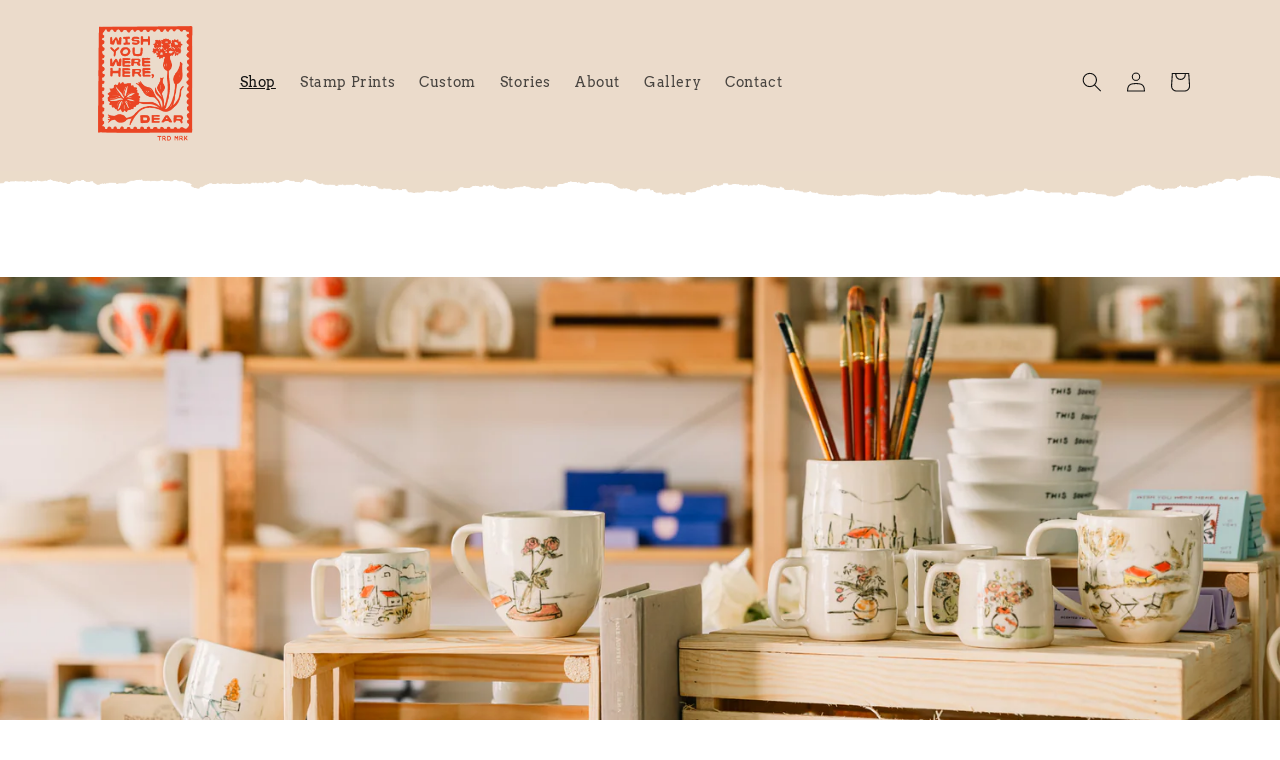

--- FILE ---
content_type: text/html; charset=utf-8
request_url: https://wishyouwereheredear.com/collections/all
body_size: 39517
content:
<!doctype html>
<html class="no-js" lang="en">
  <head>
    <meta charset="utf-8">
    <meta http-equiv="X-UA-Compatible" content="IE=edge">
    <meta name="viewport" content="width=device-width,initial-scale=1">
    <meta name="theme-color" content="">
    <link rel="canonical" href="https://wishyouwereheredear.com/collections/all">
    <link rel="preconnect" href="https://cdn.shopify.com" crossorigin><link rel="icon" type="image/png" href="//wishyouwereheredear.com/cdn/shop/files/WYWH_Fav.png?crop=center&height=32&v=1659817328&width=32"><link rel="preconnect" href="https://fonts.shopifycdn.com" crossorigin><title>
      Products
 &ndash; Wish You Were Here, Dear</title>

    

    

<meta property="og:site_name" content="Wish You Were Here, Dear">
<meta property="og:url" content="https://wishyouwereheredear.com/collections/all">
<meta property="og:title" content="Products">
<meta property="og:type" content="website">
<meta property="og:description" content="This collaboration is inspired by the idea of correspondence and how absence makes the heart grow fonder. Collections of functional, ceramic homeware handmade by Lauren Ytterbom and illustrated by Danielle Brodersen of Future Friends co. Based in St. Augustine Florida, we hope our pieces bring you closer together. "><meta property="og:image" content="http://wishyouwereheredear.com/cdn/shop/files/WYWHD_brand.png?height=628&pad_color=fff&v=1665013523&width=1200">
  <meta property="og:image:secure_url" content="https://wishyouwereheredear.com/cdn/shop/files/WYWHD_brand.png?height=628&pad_color=fff&v=1665013523&width=1200">
  <meta property="og:image:width" content="1200">
  <meta property="og:image:height" content="628"><meta name="twitter:card" content="summary_large_image">
<meta name="twitter:title" content="Products">
<meta name="twitter:description" content="This collaboration is inspired by the idea of correspondence and how absence makes the heart grow fonder. Collections of functional, ceramic homeware handmade by Lauren Ytterbom and illustrated by Danielle Brodersen of Future Friends co. Based in St. Augustine Florida, we hope our pieces bring you closer together. ">


    <script src="//wishyouwereheredear.com/cdn/shop/t/1/assets/global.js?v=24850326154503943211659812918" defer="defer"></script>
    <script>window.performance && window.performance.mark && window.performance.mark('shopify.content_for_header.start');</script><meta id="shopify-digital-wallet" name="shopify-digital-wallet" content="/55263887437/digital_wallets/dialog">
<meta name="shopify-checkout-api-token" content="4c7205f2418f29fb9ac23be2f13f4b39">
<meta id="in-context-paypal-metadata" data-shop-id="55263887437" data-venmo-supported="false" data-environment="production" data-locale="en_US" data-paypal-v4="true" data-currency="USD">
<link rel="alternate" type="application/atom+xml" title="Feed" href="/collections/all.atom" />
<link rel="next" href="/collections/all?page=2">
<link rel="alternate" type="application/json+oembed" href="https://wishyouwereheredear.com/collections/all.oembed">
<script async="async" src="/checkouts/internal/preloads.js?locale=en-US"></script>
<link rel="preconnect" href="https://shop.app" crossorigin="anonymous">
<script async="async" src="https://shop.app/checkouts/internal/preloads.js?locale=en-US&shop_id=55263887437" crossorigin="anonymous"></script>
<script id="apple-pay-shop-capabilities" type="application/json">{"shopId":55263887437,"countryCode":"US","currencyCode":"USD","merchantCapabilities":["supports3DS"],"merchantId":"gid:\/\/shopify\/Shop\/55263887437","merchantName":"Wish You Were Here, Dear","requiredBillingContactFields":["postalAddress","email"],"requiredShippingContactFields":["postalAddress","email"],"shippingType":"shipping","supportedNetworks":["visa","masterCard","amex","discover","elo","jcb"],"total":{"type":"pending","label":"Wish You Were Here, Dear","amount":"1.00"},"shopifyPaymentsEnabled":true,"supportsSubscriptions":true}</script>
<script id="shopify-features" type="application/json">{"accessToken":"4c7205f2418f29fb9ac23be2f13f4b39","betas":["rich-media-storefront-analytics"],"domain":"wishyouwereheredear.com","predictiveSearch":true,"shopId":55263887437,"locale":"en"}</script>
<script>var Shopify = Shopify || {};
Shopify.shop = "wish-you-were-here-dear.myshopify.com";
Shopify.locale = "en";
Shopify.currency = {"active":"USD","rate":"1.0"};
Shopify.country = "US";
Shopify.theme = {"name":"Dawn","id":121478053965,"schema_name":"Dawn","schema_version":"6.0.2","theme_store_id":887,"role":"main"};
Shopify.theme.handle = "null";
Shopify.theme.style = {"id":null,"handle":null};
Shopify.cdnHost = "wishyouwereheredear.com/cdn";
Shopify.routes = Shopify.routes || {};
Shopify.routes.root = "/";</script>
<script type="module">!function(o){(o.Shopify=o.Shopify||{}).modules=!0}(window);</script>
<script>!function(o){function n(){var o=[];function n(){o.push(Array.prototype.slice.apply(arguments))}return n.q=o,n}var t=o.Shopify=o.Shopify||{};t.loadFeatures=n(),t.autoloadFeatures=n()}(window);</script>
<script>
  window.ShopifyPay = window.ShopifyPay || {};
  window.ShopifyPay.apiHost = "shop.app\/pay";
  window.ShopifyPay.redirectState = null;
</script>
<script id="shop-js-analytics" type="application/json">{"pageType":"collection"}</script>
<script defer="defer" async type="module" src="//wishyouwereheredear.com/cdn/shopifycloud/shop-js/modules/v2/client.init-shop-cart-sync_BT-GjEfc.en.esm.js"></script>
<script defer="defer" async type="module" src="//wishyouwereheredear.com/cdn/shopifycloud/shop-js/modules/v2/chunk.common_D58fp_Oc.esm.js"></script>
<script defer="defer" async type="module" src="//wishyouwereheredear.com/cdn/shopifycloud/shop-js/modules/v2/chunk.modal_xMitdFEc.esm.js"></script>
<script type="module">
  await import("//wishyouwereheredear.com/cdn/shopifycloud/shop-js/modules/v2/client.init-shop-cart-sync_BT-GjEfc.en.esm.js");
await import("//wishyouwereheredear.com/cdn/shopifycloud/shop-js/modules/v2/chunk.common_D58fp_Oc.esm.js");
await import("//wishyouwereheredear.com/cdn/shopifycloud/shop-js/modules/v2/chunk.modal_xMitdFEc.esm.js");

  window.Shopify.SignInWithShop?.initShopCartSync?.({"fedCMEnabled":true,"windoidEnabled":true});

</script>
<script>
  window.Shopify = window.Shopify || {};
  if (!window.Shopify.featureAssets) window.Shopify.featureAssets = {};
  window.Shopify.featureAssets['shop-js'] = {"shop-cart-sync":["modules/v2/client.shop-cart-sync_DZOKe7Ll.en.esm.js","modules/v2/chunk.common_D58fp_Oc.esm.js","modules/v2/chunk.modal_xMitdFEc.esm.js"],"init-fed-cm":["modules/v2/client.init-fed-cm_B6oLuCjv.en.esm.js","modules/v2/chunk.common_D58fp_Oc.esm.js","modules/v2/chunk.modal_xMitdFEc.esm.js"],"shop-cash-offers":["modules/v2/client.shop-cash-offers_D2sdYoxE.en.esm.js","modules/v2/chunk.common_D58fp_Oc.esm.js","modules/v2/chunk.modal_xMitdFEc.esm.js"],"shop-login-button":["modules/v2/client.shop-login-button_QeVjl5Y3.en.esm.js","modules/v2/chunk.common_D58fp_Oc.esm.js","modules/v2/chunk.modal_xMitdFEc.esm.js"],"pay-button":["modules/v2/client.pay-button_DXTOsIq6.en.esm.js","modules/v2/chunk.common_D58fp_Oc.esm.js","modules/v2/chunk.modal_xMitdFEc.esm.js"],"shop-button":["modules/v2/client.shop-button_DQZHx9pm.en.esm.js","modules/v2/chunk.common_D58fp_Oc.esm.js","modules/v2/chunk.modal_xMitdFEc.esm.js"],"avatar":["modules/v2/client.avatar_BTnouDA3.en.esm.js"],"init-windoid":["modules/v2/client.init-windoid_CR1B-cfM.en.esm.js","modules/v2/chunk.common_D58fp_Oc.esm.js","modules/v2/chunk.modal_xMitdFEc.esm.js"],"init-shop-for-new-customer-accounts":["modules/v2/client.init-shop-for-new-customer-accounts_C_vY_xzh.en.esm.js","modules/v2/client.shop-login-button_QeVjl5Y3.en.esm.js","modules/v2/chunk.common_D58fp_Oc.esm.js","modules/v2/chunk.modal_xMitdFEc.esm.js"],"init-shop-email-lookup-coordinator":["modules/v2/client.init-shop-email-lookup-coordinator_BI7n9ZSv.en.esm.js","modules/v2/chunk.common_D58fp_Oc.esm.js","modules/v2/chunk.modal_xMitdFEc.esm.js"],"init-shop-cart-sync":["modules/v2/client.init-shop-cart-sync_BT-GjEfc.en.esm.js","modules/v2/chunk.common_D58fp_Oc.esm.js","modules/v2/chunk.modal_xMitdFEc.esm.js"],"shop-toast-manager":["modules/v2/client.shop-toast-manager_DiYdP3xc.en.esm.js","modules/v2/chunk.common_D58fp_Oc.esm.js","modules/v2/chunk.modal_xMitdFEc.esm.js"],"init-customer-accounts":["modules/v2/client.init-customer-accounts_D9ZNqS-Q.en.esm.js","modules/v2/client.shop-login-button_QeVjl5Y3.en.esm.js","modules/v2/chunk.common_D58fp_Oc.esm.js","modules/v2/chunk.modal_xMitdFEc.esm.js"],"init-customer-accounts-sign-up":["modules/v2/client.init-customer-accounts-sign-up_iGw4briv.en.esm.js","modules/v2/client.shop-login-button_QeVjl5Y3.en.esm.js","modules/v2/chunk.common_D58fp_Oc.esm.js","modules/v2/chunk.modal_xMitdFEc.esm.js"],"shop-follow-button":["modules/v2/client.shop-follow-button_CqMgW2wH.en.esm.js","modules/v2/chunk.common_D58fp_Oc.esm.js","modules/v2/chunk.modal_xMitdFEc.esm.js"],"checkout-modal":["modules/v2/client.checkout-modal_xHeaAweL.en.esm.js","modules/v2/chunk.common_D58fp_Oc.esm.js","modules/v2/chunk.modal_xMitdFEc.esm.js"],"shop-login":["modules/v2/client.shop-login_D91U-Q7h.en.esm.js","modules/v2/chunk.common_D58fp_Oc.esm.js","modules/v2/chunk.modal_xMitdFEc.esm.js"],"lead-capture":["modules/v2/client.lead-capture_BJmE1dJe.en.esm.js","modules/v2/chunk.common_D58fp_Oc.esm.js","modules/v2/chunk.modal_xMitdFEc.esm.js"],"payment-terms":["modules/v2/client.payment-terms_Ci9AEqFq.en.esm.js","modules/v2/chunk.common_D58fp_Oc.esm.js","modules/v2/chunk.modal_xMitdFEc.esm.js"]};
</script>
<script>(function() {
  var isLoaded = false;
  function asyncLoad() {
    if (isLoaded) return;
    isLoaded = true;
    var urls = ["https:\/\/cdnig.addons.business\/embed\/cloud\/wish-you-were-here-dear\/cziframeagent.js?v=212104101107\u0026token=wQUa22210989XkZw\u0026shop=wish-you-were-here-dear.myshopify.com"];
    for (var i = 0; i < urls.length; i++) {
      var s = document.createElement('script');
      s.type = 'text/javascript';
      s.async = true;
      s.src = urls[i];
      var x = document.getElementsByTagName('script')[0];
      x.parentNode.insertBefore(s, x);
    }
  };
  if(window.attachEvent) {
    window.attachEvent('onload', asyncLoad);
  } else {
    window.addEventListener('load', asyncLoad, false);
  }
})();</script>
<script id="__st">var __st={"a":55263887437,"offset":-18000,"reqid":"9e304b51-ebfb-40a7-b864-79b1bed97854-1769346821","pageurl":"wishyouwereheredear.com\/collections\/all","u":"4f7da525dea6","p":"collection","rtyp":"collection","rid":269015187533};</script>
<script>window.ShopifyPaypalV4VisibilityTracking = true;</script>
<script id="captcha-bootstrap">!function(){'use strict';const t='contact',e='account',n='new_comment',o=[[t,t],['blogs',n],['comments',n],[t,'customer']],c=[[e,'customer_login'],[e,'guest_login'],[e,'recover_customer_password'],[e,'create_customer']],r=t=>t.map((([t,e])=>`form[action*='/${t}']:not([data-nocaptcha='true']) input[name='form_type'][value='${e}']`)).join(','),a=t=>()=>t?[...document.querySelectorAll(t)].map((t=>t.form)):[];function s(){const t=[...o],e=r(t);return a(e)}const i='password',u='form_key',d=['recaptcha-v3-token','g-recaptcha-response','h-captcha-response',i],f=()=>{try{return window.sessionStorage}catch{return}},m='__shopify_v',_=t=>t.elements[u];function p(t,e,n=!1){try{const o=window.sessionStorage,c=JSON.parse(o.getItem(e)),{data:r}=function(t){const{data:e,action:n}=t;return t[m]||n?{data:e,action:n}:{data:t,action:n}}(c);for(const[e,n]of Object.entries(r))t.elements[e]&&(t.elements[e].value=n);n&&o.removeItem(e)}catch(o){console.error('form repopulation failed',{error:o})}}const l='form_type',E='cptcha';function T(t){t.dataset[E]=!0}const w=window,h=w.document,L='Shopify',v='ce_forms',y='captcha';let A=!1;((t,e)=>{const n=(g='f06e6c50-85a8-45c8-87d0-21a2b65856fe',I='https://cdn.shopify.com/shopifycloud/storefront-forms-hcaptcha/ce_storefront_forms_captcha_hcaptcha.v1.5.2.iife.js',D={infoText:'Protected by hCaptcha',privacyText:'Privacy',termsText:'Terms'},(t,e,n)=>{const o=w[L][v],c=o.bindForm;if(c)return c(t,g,e,D).then(n);var r;o.q.push([[t,g,e,D],n]),r=I,A||(h.body.append(Object.assign(h.createElement('script'),{id:'captcha-provider',async:!0,src:r})),A=!0)});var g,I,D;w[L]=w[L]||{},w[L][v]=w[L][v]||{},w[L][v].q=[],w[L][y]=w[L][y]||{},w[L][y].protect=function(t,e){n(t,void 0,e),T(t)},Object.freeze(w[L][y]),function(t,e,n,w,h,L){const[v,y,A,g]=function(t,e,n){const i=e?o:[],u=t?c:[],d=[...i,...u],f=r(d),m=r(i),_=r(d.filter((([t,e])=>n.includes(e))));return[a(f),a(m),a(_),s()]}(w,h,L),I=t=>{const e=t.target;return e instanceof HTMLFormElement?e:e&&e.form},D=t=>v().includes(t);t.addEventListener('submit',(t=>{const e=I(t);if(!e)return;const n=D(e)&&!e.dataset.hcaptchaBound&&!e.dataset.recaptchaBound,o=_(e),c=g().includes(e)&&(!o||!o.value);(n||c)&&t.preventDefault(),c&&!n&&(function(t){try{if(!f())return;!function(t){const e=f();if(!e)return;const n=_(t);if(!n)return;const o=n.value;o&&e.removeItem(o)}(t);const e=Array.from(Array(32),(()=>Math.random().toString(36)[2])).join('');!function(t,e){_(t)||t.append(Object.assign(document.createElement('input'),{type:'hidden',name:u})),t.elements[u].value=e}(t,e),function(t,e){const n=f();if(!n)return;const o=[...t.querySelectorAll(`input[type='${i}']`)].map((({name:t})=>t)),c=[...d,...o],r={};for(const[a,s]of new FormData(t).entries())c.includes(a)||(r[a]=s);n.setItem(e,JSON.stringify({[m]:1,action:t.action,data:r}))}(t,e)}catch(e){console.error('failed to persist form',e)}}(e),e.submit())}));const S=(t,e)=>{t&&!t.dataset[E]&&(n(t,e.some((e=>e===t))),T(t))};for(const o of['focusin','change'])t.addEventListener(o,(t=>{const e=I(t);D(e)&&S(e,y())}));const B=e.get('form_key'),M=e.get(l),P=B&&M;t.addEventListener('DOMContentLoaded',(()=>{const t=y();if(P)for(const e of t)e.elements[l].value===M&&p(e,B);[...new Set([...A(),...v().filter((t=>'true'===t.dataset.shopifyCaptcha))])].forEach((e=>S(e,t)))}))}(h,new URLSearchParams(w.location.search),n,t,e,['guest_login'])})(!0,!0)}();</script>
<script integrity="sha256-4kQ18oKyAcykRKYeNunJcIwy7WH5gtpwJnB7kiuLZ1E=" data-source-attribution="shopify.loadfeatures" defer="defer" src="//wishyouwereheredear.com/cdn/shopifycloud/storefront/assets/storefront/load_feature-a0a9edcb.js" crossorigin="anonymous"></script>
<script crossorigin="anonymous" defer="defer" src="//wishyouwereheredear.com/cdn/shopifycloud/storefront/assets/shopify_pay/storefront-65b4c6d7.js?v=20250812"></script>
<script data-source-attribution="shopify.dynamic_checkout.dynamic.init">var Shopify=Shopify||{};Shopify.PaymentButton=Shopify.PaymentButton||{isStorefrontPortableWallets:!0,init:function(){window.Shopify.PaymentButton.init=function(){};var t=document.createElement("script");t.src="https://wishyouwereheredear.com/cdn/shopifycloud/portable-wallets/latest/portable-wallets.en.js",t.type="module",document.head.appendChild(t)}};
</script>
<script data-source-attribution="shopify.dynamic_checkout.buyer_consent">
  function portableWalletsHideBuyerConsent(e){var t=document.getElementById("shopify-buyer-consent"),n=document.getElementById("shopify-subscription-policy-button");t&&n&&(t.classList.add("hidden"),t.setAttribute("aria-hidden","true"),n.removeEventListener("click",e))}function portableWalletsShowBuyerConsent(e){var t=document.getElementById("shopify-buyer-consent"),n=document.getElementById("shopify-subscription-policy-button");t&&n&&(t.classList.remove("hidden"),t.removeAttribute("aria-hidden"),n.addEventListener("click",e))}window.Shopify?.PaymentButton&&(window.Shopify.PaymentButton.hideBuyerConsent=portableWalletsHideBuyerConsent,window.Shopify.PaymentButton.showBuyerConsent=portableWalletsShowBuyerConsent);
</script>
<script data-source-attribution="shopify.dynamic_checkout.cart.bootstrap">document.addEventListener("DOMContentLoaded",(function(){function t(){return document.querySelector("shopify-accelerated-checkout-cart, shopify-accelerated-checkout")}if(t())Shopify.PaymentButton.init();else{new MutationObserver((function(e,n){t()&&(Shopify.PaymentButton.init(),n.disconnect())})).observe(document.body,{childList:!0,subtree:!0})}}));
</script>
<link id="shopify-accelerated-checkout-styles" rel="stylesheet" media="screen" href="https://wishyouwereheredear.com/cdn/shopifycloud/portable-wallets/latest/accelerated-checkout-backwards-compat.css" crossorigin="anonymous">
<style id="shopify-accelerated-checkout-cart">
        #shopify-buyer-consent {
  margin-top: 1em;
  display: inline-block;
  width: 100%;
}

#shopify-buyer-consent.hidden {
  display: none;
}

#shopify-subscription-policy-button {
  background: none;
  border: none;
  padding: 0;
  text-decoration: underline;
  font-size: inherit;
  cursor: pointer;
}

#shopify-subscription-policy-button::before {
  box-shadow: none;
}

      </style>
<script id="sections-script" data-sections="header,footer" defer="defer" src="//wishyouwereheredear.com/cdn/shop/t/1/compiled_assets/scripts.js?v=459"></script>
<script>window.performance && window.performance.mark && window.performance.mark('shopify.content_for_header.end');</script>


    <style data-shopify>
      @font-face {
  font-family: Arvo;
  font-weight: 400;
  font-style: normal;
  font-display: swap;
  src: url("//wishyouwereheredear.com/cdn/fonts/arvo/arvo_n4.cf5897c91bef7f76bce9d45a5025155aa004d2c7.woff2") format("woff2"),
       url("//wishyouwereheredear.com/cdn/fonts/arvo/arvo_n4.1700444de931e038b31bac25071cca458ea16547.woff") format("woff");
}

      @font-face {
  font-family: Arvo;
  font-weight: 700;
  font-style: normal;
  font-display: swap;
  src: url("//wishyouwereheredear.com/cdn/fonts/arvo/arvo_n7.8f3c956fdc29536848b99e4058bb94c0bc6ff549.woff2") format("woff2"),
       url("//wishyouwereheredear.com/cdn/fonts/arvo/arvo_n7.47184f58e3525193269c42cd7e67b9778a00317a.woff") format("woff");
}

      @font-face {
  font-family: Arvo;
  font-weight: 400;
  font-style: italic;
  font-display: swap;
  src: url("//wishyouwereheredear.com/cdn/fonts/arvo/arvo_i4.d8127b51e6cc2b3be203c5afba45a1844d95ceb5.woff2") format("woff2"),
       url("//wishyouwereheredear.com/cdn/fonts/arvo/arvo_i4.4be28d65a96908a2cecf22de59a141ec7337fa89.woff") format("woff");
}

      @font-face {
  font-family: Arvo;
  font-weight: 700;
  font-style: italic;
  font-display: swap;
  src: url("//wishyouwereheredear.com/cdn/fonts/arvo/arvo_i7.a73955a3590c79e1cab6b631a00eae6de44d08f9.woff2") format("woff2"),
       url("//wishyouwereheredear.com/cdn/fonts/arvo/arvo_i7.cc1c0f2d70931ac3bcbb67c2f96e807a26f9adaf.woff") format("woff");
}

      @font-face {
  font-family: Domine;
  font-weight: 400;
  font-style: normal;
  font-display: swap;
  src: url("//wishyouwereheredear.com/cdn/fonts/domine/domine_n4.db7650f19fc5819add9c727a32f1ba7f15f89a56.woff2") format("woff2"),
       url("//wishyouwereheredear.com/cdn/fonts/domine/domine_n4.83c0c395d9dcec3568e66c3b52408e6068a5dba8.woff") format("woff");
}


      :root {
        --font-body-family: Arvo, serif;
        --font-body-style: normal;
        --font-body-weight: 400;
        --font-body-weight-bold: 700;

        --font-heading-family: Domine, serif;
        --font-heading-style: normal;
        --font-heading-weight: 400;

        --font-body-scale: 1.0;
        --font-heading-scale: 1.0;

        --color-base-text: 18, 18, 18;
        --color-shadow: 18, 18, 18;
        --color-base-background-1: 255, 255, 255;
        --color-base-background-2: 235, 219, 203;
        --color-base-solid-button-labels: 255, 255, 255;
        --color-base-outline-button-labels: 18, 18, 18;
        --color-base-accent-1: 18, 18, 18;
        --color-base-accent-2: 222, 161, 91;
        --payment-terms-background-color: #ffffff;

        --gradient-base-background-1: #ffffff;
        --gradient-base-background-2: #ebdbcb;
        --gradient-base-accent-1: linear-gradient(180deg, rgba(235, 96, 68, 1), rgba(221, 39, 57, 1) 100%);
        --gradient-base-accent-2: #dea15b;

        --media-padding: px;
        --media-border-opacity: 0.05;
        --media-border-width: 0px;
        --media-radius: 0px;
        --media-shadow-opacity: 0.0;
        --media-shadow-horizontal-offset: 0px;
        --media-shadow-vertical-offset: 4px;
        --media-shadow-blur-radius: 5px;
        --media-shadow-visible: 0;

        --page-width: 120rem;
        --page-width-margin: 0rem;

        --card-image-padding: 0.0rem;
        --card-corner-radius: 0.0rem;
        --card-text-alignment: left;
        --card-border-width: 0.0rem;
        --card-border-opacity: 0.1;
        --card-shadow-opacity: 0.0;
        --card-shadow-visible: 0;
        --card-shadow-horizontal-offset: 0.0rem;
        --card-shadow-vertical-offset: 0.4rem;
        --card-shadow-blur-radius: 0.5rem;

        --badge-corner-radius: 4.0rem;

        --popup-border-width: 1px;
        --popup-border-opacity: 0.1;
        --popup-corner-radius: 0px;
        --popup-shadow-opacity: 0.0;
        --popup-shadow-horizontal-offset: 0px;
        --popup-shadow-vertical-offset: 4px;
        --popup-shadow-blur-radius: 5px;

        --drawer-border-width: 1px;
        --drawer-border-opacity: 0.1;
        --drawer-shadow-opacity: 0.0;
        --drawer-shadow-horizontal-offset: 0px;
        --drawer-shadow-vertical-offset: 4px;
        --drawer-shadow-blur-radius: 5px;

        --spacing-sections-desktop: 0px;
        --spacing-sections-mobile: 0px;

        --grid-desktop-vertical-spacing: 8px;
        --grid-desktop-horizontal-spacing: 8px;
        --grid-mobile-vertical-spacing: 4px;
        --grid-mobile-horizontal-spacing: 4px;

        --text-boxes-border-opacity: 0.1;
        --text-boxes-border-width: 0px;
        --text-boxes-radius: 0px;
        --text-boxes-shadow-opacity: 0.0;
        --text-boxes-shadow-visible: 0;
        --text-boxes-shadow-horizontal-offset: 0px;
        --text-boxes-shadow-vertical-offset: 4px;
        --text-boxes-shadow-blur-radius: 5px;

        --buttons-radius: 10px;
        --buttons-radius-outset: 10px;
        --buttons-border-width: 0px;
        --buttons-border-opacity: 1.0;
        --buttons-shadow-opacity: 0.0;
        --buttons-shadow-visible: 0;
        --buttons-shadow-horizontal-offset: 0px;
        --buttons-shadow-vertical-offset: 0px;
        --buttons-shadow-blur-radius: 0px;
        --buttons-border-offset: 0.3px;

        --inputs-radius: 0px;
        --inputs-border-width: 1px;
        --inputs-border-opacity: 0.55;
        --inputs-shadow-opacity: 0.0;
        --inputs-shadow-horizontal-offset: 0px;
        --inputs-margin-offset: 0px;
        --inputs-shadow-vertical-offset: 4px;
        --inputs-shadow-blur-radius: 5px;
        --inputs-radius-outset: 0px;

        --variant-pills-radius: 40px;
        --variant-pills-border-width: 1px;
        --variant-pills-border-opacity: 0.55;
        --variant-pills-shadow-opacity: 0.0;
        --variant-pills-shadow-horizontal-offset: 0px;
        --variant-pills-shadow-vertical-offset: 4px;
        --variant-pills-shadow-blur-radius: 5px;
      }

      *,
      *::before,
      *::after {
        box-sizing: inherit;
      }

      html {
        box-sizing: border-box;
        font-size: calc(var(--font-body-scale) * 62.5%);
        height: 100%;
      }

      body {
        display: grid;
        grid-template-rows: auto auto 1fr auto;
        grid-template-columns: 100%;
        min-height: 100%;
        margin: 0;
        font-size: 1.5rem;
        letter-spacing: 0.06rem;
        line-height: calc(1 + 0.8 / var(--font-body-scale));
        font-family: var(--font-body-family);
        font-style: var(--font-body-style);
        font-weight: var(--font-body-weight);
      }

      @media screen and (min-width: 750px) {
        body {
          font-size: 1.6rem;
        }
      }
    </style>

    <link href="//wishyouwereheredear.com/cdn/shop/t/1/assets/base.css?v=79610363637106739451665174603" rel="stylesheet" type="text/css" media="all" />
<link rel="preload" as="font" href="//wishyouwereheredear.com/cdn/fonts/arvo/arvo_n4.cf5897c91bef7f76bce9d45a5025155aa004d2c7.woff2" type="font/woff2" crossorigin><link rel="preload" as="font" href="//wishyouwereheredear.com/cdn/fonts/domine/domine_n4.db7650f19fc5819add9c727a32f1ba7f15f89a56.woff2" type="font/woff2" crossorigin><link rel="stylesheet" href="//wishyouwereheredear.com/cdn/shop/t/1/assets/component-predictive-search.css?v=165644661289088488651659812913" media="print" onload="this.media='all'"><script>document.documentElement.className = document.documentElement.className.replace('no-js', 'js');
    if (Shopify.designMode) {
      document.documentElement.classList.add('shopify-design-mode');
    }
    </script>
  <!-- BEGIN app block: shopify://apps/cozy-image-gallery/blocks/Cozy_Image_Gallery_1.0.0/9808695d-eb84-434d-80d6-cfbcef2d7548 --><script src="https://cdnig.addons.business/embed/cloud/wish-you-were-here-dear/cziframeagent.js?v=212104101107&token=RmVA222109HkZIrQ&shop=wish-you-were-here-dear.myshopify.com"></script>



<!-- END app block --><script src="https://cdn.shopify.com/extensions/019b92df-1966-750c-943d-a8ced4b05ac2/option-cli3-369/assets/gpomain.js" type="text/javascript" defer="defer"></script>
<link href="https://monorail-edge.shopifysvc.com" rel="dns-prefetch">
<script>(function(){if ("sendBeacon" in navigator && "performance" in window) {try {var session_token_from_headers = performance.getEntriesByType('navigation')[0].serverTiming.find(x => x.name == '_s').description;} catch {var session_token_from_headers = undefined;}var session_cookie_matches = document.cookie.match(/_shopify_s=([^;]*)/);var session_token_from_cookie = session_cookie_matches && session_cookie_matches.length === 2 ? session_cookie_matches[1] : "";var session_token = session_token_from_headers || session_token_from_cookie || "";function handle_abandonment_event(e) {var entries = performance.getEntries().filter(function(entry) {return /monorail-edge.shopifysvc.com/.test(entry.name);});if (!window.abandonment_tracked && entries.length === 0) {window.abandonment_tracked = true;var currentMs = Date.now();var navigation_start = performance.timing.navigationStart;var payload = {shop_id: 55263887437,url: window.location.href,navigation_start,duration: currentMs - navigation_start,session_token,page_type: "collection"};window.navigator.sendBeacon("https://monorail-edge.shopifysvc.com/v1/produce", JSON.stringify({schema_id: "online_store_buyer_site_abandonment/1.1",payload: payload,metadata: {event_created_at_ms: currentMs,event_sent_at_ms: currentMs}}));}}window.addEventListener('pagehide', handle_abandonment_event);}}());</script>
<script id="web-pixels-manager-setup">(function e(e,d,r,n,o){if(void 0===o&&(o={}),!Boolean(null===(a=null===(i=window.Shopify)||void 0===i?void 0:i.analytics)||void 0===a?void 0:a.replayQueue)){var i,a;window.Shopify=window.Shopify||{};var t=window.Shopify;t.analytics=t.analytics||{};var s=t.analytics;s.replayQueue=[],s.publish=function(e,d,r){return s.replayQueue.push([e,d,r]),!0};try{self.performance.mark("wpm:start")}catch(e){}var l=function(){var e={modern:/Edge?\/(1{2}[4-9]|1[2-9]\d|[2-9]\d{2}|\d{4,})\.\d+(\.\d+|)|Firefox\/(1{2}[4-9]|1[2-9]\d|[2-9]\d{2}|\d{4,})\.\d+(\.\d+|)|Chrom(ium|e)\/(9{2}|\d{3,})\.\d+(\.\d+|)|(Maci|X1{2}).+ Version\/(15\.\d+|(1[6-9]|[2-9]\d|\d{3,})\.\d+)([,.]\d+|)( \(\w+\)|)( Mobile\/\w+|) Safari\/|Chrome.+OPR\/(9{2}|\d{3,})\.\d+\.\d+|(CPU[ +]OS|iPhone[ +]OS|CPU[ +]iPhone|CPU IPhone OS|CPU iPad OS)[ +]+(15[._]\d+|(1[6-9]|[2-9]\d|\d{3,})[._]\d+)([._]\d+|)|Android:?[ /-](13[3-9]|1[4-9]\d|[2-9]\d{2}|\d{4,})(\.\d+|)(\.\d+|)|Android.+Firefox\/(13[5-9]|1[4-9]\d|[2-9]\d{2}|\d{4,})\.\d+(\.\d+|)|Android.+Chrom(ium|e)\/(13[3-9]|1[4-9]\d|[2-9]\d{2}|\d{4,})\.\d+(\.\d+|)|SamsungBrowser\/([2-9]\d|\d{3,})\.\d+/,legacy:/Edge?\/(1[6-9]|[2-9]\d|\d{3,})\.\d+(\.\d+|)|Firefox\/(5[4-9]|[6-9]\d|\d{3,})\.\d+(\.\d+|)|Chrom(ium|e)\/(5[1-9]|[6-9]\d|\d{3,})\.\d+(\.\d+|)([\d.]+$|.*Safari\/(?![\d.]+ Edge\/[\d.]+$))|(Maci|X1{2}).+ Version\/(10\.\d+|(1[1-9]|[2-9]\d|\d{3,})\.\d+)([,.]\d+|)( \(\w+\)|)( Mobile\/\w+|) Safari\/|Chrome.+OPR\/(3[89]|[4-9]\d|\d{3,})\.\d+\.\d+|(CPU[ +]OS|iPhone[ +]OS|CPU[ +]iPhone|CPU IPhone OS|CPU iPad OS)[ +]+(10[._]\d+|(1[1-9]|[2-9]\d|\d{3,})[._]\d+)([._]\d+|)|Android:?[ /-](13[3-9]|1[4-9]\d|[2-9]\d{2}|\d{4,})(\.\d+|)(\.\d+|)|Mobile Safari.+OPR\/([89]\d|\d{3,})\.\d+\.\d+|Android.+Firefox\/(13[5-9]|1[4-9]\d|[2-9]\d{2}|\d{4,})\.\d+(\.\d+|)|Android.+Chrom(ium|e)\/(13[3-9]|1[4-9]\d|[2-9]\d{2}|\d{4,})\.\d+(\.\d+|)|Android.+(UC? ?Browser|UCWEB|U3)[ /]?(15\.([5-9]|\d{2,})|(1[6-9]|[2-9]\d|\d{3,})\.\d+)\.\d+|SamsungBrowser\/(5\.\d+|([6-9]|\d{2,})\.\d+)|Android.+MQ{2}Browser\/(14(\.(9|\d{2,})|)|(1[5-9]|[2-9]\d|\d{3,})(\.\d+|))(\.\d+|)|K[Aa][Ii]OS\/(3\.\d+|([4-9]|\d{2,})\.\d+)(\.\d+|)/},d=e.modern,r=e.legacy,n=navigator.userAgent;return n.match(d)?"modern":n.match(r)?"legacy":"unknown"}(),u="modern"===l?"modern":"legacy",c=(null!=n?n:{modern:"",legacy:""})[u],f=function(e){return[e.baseUrl,"/wpm","/b",e.hashVersion,"modern"===e.buildTarget?"m":"l",".js"].join("")}({baseUrl:d,hashVersion:r,buildTarget:u}),m=function(e){var d=e.version,r=e.bundleTarget,n=e.surface,o=e.pageUrl,i=e.monorailEndpoint;return{emit:function(e){var a=e.status,t=e.errorMsg,s=(new Date).getTime(),l=JSON.stringify({metadata:{event_sent_at_ms:s},events:[{schema_id:"web_pixels_manager_load/3.1",payload:{version:d,bundle_target:r,page_url:o,status:a,surface:n,error_msg:t},metadata:{event_created_at_ms:s}}]});if(!i)return console&&console.warn&&console.warn("[Web Pixels Manager] No Monorail endpoint provided, skipping logging."),!1;try{return self.navigator.sendBeacon.bind(self.navigator)(i,l)}catch(e){}var u=new XMLHttpRequest;try{return u.open("POST",i,!0),u.setRequestHeader("Content-Type","text/plain"),u.send(l),!0}catch(e){return console&&console.warn&&console.warn("[Web Pixels Manager] Got an unhandled error while logging to Monorail."),!1}}}}({version:r,bundleTarget:l,surface:e.surface,pageUrl:self.location.href,monorailEndpoint:e.monorailEndpoint});try{o.browserTarget=l,function(e){var d=e.src,r=e.async,n=void 0===r||r,o=e.onload,i=e.onerror,a=e.sri,t=e.scriptDataAttributes,s=void 0===t?{}:t,l=document.createElement("script"),u=document.querySelector("head"),c=document.querySelector("body");if(l.async=n,l.src=d,a&&(l.integrity=a,l.crossOrigin="anonymous"),s)for(var f in s)if(Object.prototype.hasOwnProperty.call(s,f))try{l.dataset[f]=s[f]}catch(e){}if(o&&l.addEventListener("load",o),i&&l.addEventListener("error",i),u)u.appendChild(l);else{if(!c)throw new Error("Did not find a head or body element to append the script");c.appendChild(l)}}({src:f,async:!0,onload:function(){if(!function(){var e,d;return Boolean(null===(d=null===(e=window.Shopify)||void 0===e?void 0:e.analytics)||void 0===d?void 0:d.initialized)}()){var d=window.webPixelsManager.init(e)||void 0;if(d){var r=window.Shopify.analytics;r.replayQueue.forEach((function(e){var r=e[0],n=e[1],o=e[2];d.publishCustomEvent(r,n,o)})),r.replayQueue=[],r.publish=d.publishCustomEvent,r.visitor=d.visitor,r.initialized=!0}}},onerror:function(){return m.emit({status:"failed",errorMsg:"".concat(f," has failed to load")})},sri:function(e){var d=/^sha384-[A-Za-z0-9+/=]+$/;return"string"==typeof e&&d.test(e)}(c)?c:"",scriptDataAttributes:o}),m.emit({status:"loading"})}catch(e){m.emit({status:"failed",errorMsg:(null==e?void 0:e.message)||"Unknown error"})}}})({shopId: 55263887437,storefrontBaseUrl: "https://wishyouwereheredear.com",extensionsBaseUrl: "https://extensions.shopifycdn.com/cdn/shopifycloud/web-pixels-manager",monorailEndpoint: "https://monorail-edge.shopifysvc.com/unstable/produce_batch",surface: "storefront-renderer",enabledBetaFlags: ["2dca8a86"],webPixelsConfigList: [{"id":"shopify-app-pixel","configuration":"{}","eventPayloadVersion":"v1","runtimeContext":"STRICT","scriptVersion":"0450","apiClientId":"shopify-pixel","type":"APP","privacyPurposes":["ANALYTICS","MARKETING"]},{"id":"shopify-custom-pixel","eventPayloadVersion":"v1","runtimeContext":"LAX","scriptVersion":"0450","apiClientId":"shopify-pixel","type":"CUSTOM","privacyPurposes":["ANALYTICS","MARKETING"]}],isMerchantRequest: false,initData: {"shop":{"name":"Wish You Were Here, Dear","paymentSettings":{"currencyCode":"USD"},"myshopifyDomain":"wish-you-were-here-dear.myshopify.com","countryCode":"US","storefrontUrl":"https:\/\/wishyouwereheredear.com"},"customer":null,"cart":null,"checkout":null,"productVariants":[],"purchasingCompany":null},},"https://wishyouwereheredear.com/cdn","fcfee988w5aeb613cpc8e4bc33m6693e112",{"modern":"","legacy":""},{"shopId":"55263887437","storefrontBaseUrl":"https:\/\/wishyouwereheredear.com","extensionBaseUrl":"https:\/\/extensions.shopifycdn.com\/cdn\/shopifycloud\/web-pixels-manager","surface":"storefront-renderer","enabledBetaFlags":"[\"2dca8a86\"]","isMerchantRequest":"false","hashVersion":"fcfee988w5aeb613cpc8e4bc33m6693e112","publish":"custom","events":"[[\"page_viewed\",{}],[\"collection_viewed\",{\"collection\":{\"id\":\"269015187533\",\"title\":\"Products\",\"productVariants\":[{\"price\":{\"amount\":18.0,\"currencyCode\":\"USD\"},\"product\":{\"title\":\"View Cards\",\"vendor\":\"Wish You Were Here, Dear\",\"id\":\"6900584382541\",\"untranslatedTitle\":\"View Cards\",\"url\":\"\/products\/untitled-sep15_21-53\",\"type\":\"note card\"},\"id\":\"40190199857229\",\"image\":{\"src\":\"\/\/wishyouwereheredear.com\/cdn\/shop\/files\/IMG_3803_HEIC.jpg?v=1697330909\"},\"sku\":\"VIEWFLORALS\",\"title\":\"Florals\",\"untranslatedTitle\":\"Florals\"},{\"price\":{\"amount\":12.0,\"currencyCode\":\"USD\"},\"product\":{\"title\":\"From The Kitchen Of: Recipe Cards\",\"vendor\":\"Wish You Were Here, Dear\",\"id\":\"6900587429965\",\"untranslatedTitle\":\"From The Kitchen Of: Recipe Cards\",\"url\":\"\/products\/untitled-sep15_22-27\",\"type\":\"\"},\"id\":\"40149909209165\",\"image\":{\"src\":\"\/\/wishyouwereheredear.com\/cdn\/shop\/files\/WishYouWereHereDearRecipeCard.png?v=1697665712\"},\"sku\":\"\",\"title\":\"Default Title\",\"untranslatedTitle\":\"Default Title\"},{\"price\":{\"amount\":25.0,\"currencyCode\":\"USD\"},\"product\":{\"title\":\"Here's to You, Camp Craft Cocktail Kit\",\"vendor\":\"Wish You Were Here, Dear\",\"id\":\"6916006248525\",\"untranslatedTitle\":\"Here's to You, Camp Craft Cocktail Kit\",\"url\":\"\/products\/heres-to-you-camp-craft-cocktail-kit\",\"type\":\"\"},\"id\":\"40192888471629\",\"image\":{\"src\":\"\/\/wishyouwereheredear.com\/cdn\/shop\/files\/ScreenShot2024-04-05at4.00.51PM.png?v=1712347452\"},\"sku\":\"CAMPOF\",\"title\":\"Default Title\",\"untranslatedTitle\":\"Default Title\"},{\"price\":{\"amount\":34.0,\"currencyCode\":\"USD\"},\"product\":{\"title\":\"Citrus Juicers\",\"vendor\":\"Wish You Were Here, Dear\",\"id\":\"6914840920141\",\"untranslatedTitle\":\"Citrus Juicers\",\"url\":\"\/products\/juicers\",\"type\":\"\"},\"id\":\"40190188027981\",\"image\":{\"src\":\"\/\/wishyouwereheredear.com\/cdn\/shop\/files\/WYWHD-24.jpg?v=1697326884\"},\"sku\":\"\",\"title\":\"This Sounds Perfect (Palms)\",\"untranslatedTitle\":\"This Sounds Perfect (Palms)\"},{\"price\":{\"amount\":45.0,\"currencyCode\":\"USD\"},\"product\":{\"title\":\"I Still Remember\",\"vendor\":\"Wish You Were Here, Dear\",\"id\":\"6914837872717\",\"untranslatedTitle\":\"I Still Remember\",\"url\":\"\/products\/i-still-remember\",\"type\":\"\"},\"id\":\"40190116429901\",\"image\":{\"src\":\"\/\/wishyouwereheredear.com\/cdn\/shop\/files\/WYWHD-66.jpg?v=1697324060\"},\"sku\":null,\"title\":\"Default Title\",\"untranslatedTitle\":\"Default Title\"},{\"price\":{\"amount\":52.0,\"currencyCode\":\"USD\"},\"product\":{\"title\":\"With Love,\",\"vendor\":\"Wish You Were Here, Dear\",\"id\":\"6914837839949\",\"untranslatedTitle\":\"With Love,\",\"url\":\"\/products\/copy-of-happy-times\",\"type\":\"\"},\"id\":\"40190090412109\",\"image\":{\"src\":\"\/\/wishyouwereheredear.com\/cdn\/shop\/files\/WYWHD-79.jpg?v=1697323848\"},\"sku\":null,\"title\":\"Default Title\",\"untranslatedTitle\":\"Default Title\"},{\"price\":{\"amount\":55.0,\"currencyCode\":\"USD\"},\"product\":{\"title\":\"On A Day Like Today\",\"vendor\":\"Wish You Were Here, Dear\",\"id\":\"6900589133901\",\"untranslatedTitle\":\"On A Day Like Today\",\"url\":\"\/products\/untitled-sep15_22-37\",\"type\":\"\"},\"id\":\"40149909766221\",\"image\":{\"src\":\"\/\/wishyouwereheredear.com\/cdn\/shop\/files\/WYWHD-20.jpg?v=1697318172\"},\"sku\":\"\",\"title\":\"Default Title\",\"untranslatedTitle\":\"Default Title\"},{\"price\":{\"amount\":50.0,\"currencyCode\":\"USD\"},\"product\":{\"title\":\"A Perfect Afternoon\",\"vendor\":\"Wish You Were Here, Dear\",\"id\":\"6900589101133\",\"untranslatedTitle\":\"A Perfect Afternoon\",\"url\":\"\/products\/untitled-sep15_22-36\",\"type\":\"\"},\"id\":\"40149909733453\",\"image\":{\"src\":\"\/\/wishyouwereheredear.com\/cdn\/shop\/files\/WYWHD-21.jpg?v=1697319711\"},\"sku\":\"\",\"title\":\"Default Title\",\"untranslatedTitle\":\"Default Title\"},{\"price\":{\"amount\":52.0,\"currencyCode\":\"USD\"},\"product\":{\"title\":\"Happy Times\",\"vendor\":\"Wish You Were Here, Dear\",\"id\":\"6900589068365\",\"untranslatedTitle\":\"Happy Times\",\"url\":\"\/products\/untitled-sep15_22-35\",\"type\":\"\"},\"id\":\"40149909700685\",\"image\":{\"src\":\"\/\/wishyouwereheredear.com\/cdn\/shop\/files\/WYWHD-72.jpg?v=1697318073\"},\"sku\":\"\",\"title\":\"Default Title\",\"untranslatedTitle\":\"Default Title\"},{\"price\":{\"amount\":45.0,\"currencyCode\":\"USD\"},\"product\":{\"title\":\"Even After All This Time\",\"vendor\":\"Wish You Were Here, Dear\",\"id\":\"6900588970061\",\"untranslatedTitle\":\"Even After All This Time\",\"url\":\"\/products\/untitled-sep15_22-34\",\"type\":\"\"},\"id\":\"40149909602381\",\"image\":{\"src\":\"\/\/wishyouwereheredear.com\/cdn\/shop\/files\/WYWHD-62.jpg?v=1697323910\"},\"sku\":\"\",\"title\":\"Default Title\",\"untranslatedTitle\":\"Default Title\"},{\"price\":{\"amount\":45.0,\"currencyCode\":\"USD\"},\"product\":{\"title\":\"Spoon Rests\",\"vendor\":\"Wish You Were Here, Dear\",\"id\":\"6900588937293\",\"untranslatedTitle\":\"Spoon Rests\",\"url\":\"\/products\/untitled-sep15_22-33\",\"type\":\"\"},\"id\":\"40190065016909\",\"image\":{\"src\":\"\/\/wishyouwereheredear.com\/cdn\/shop\/files\/WYWHD-18.jpg?v=1713123205\"},\"sku\":\"\",\"title\":\"Fruit\",\"untranslatedTitle\":\"Fruit\"},{\"price\":{\"amount\":170.0,\"currencyCode\":\"USD\"},\"product\":{\"title\":\"Let's Go Back\",\"vendor\":\"Wish You Were Here, Dear\",\"id\":\"6900588871757\",\"untranslatedTitle\":\"Let's Go Back\",\"url\":\"\/products\/untitled-sep15_22-32\",\"type\":\"\"},\"id\":\"40149909471309\",\"image\":{\"src\":\"\/\/wishyouwereheredear.com\/cdn\/shop\/files\/WYWHD-85.jpg?v=1697317101\"},\"sku\":\"\",\"title\":\"Default Title\",\"untranslatedTitle\":\"Default Title\"},{\"price\":{\"amount\":160.0,\"currencyCode\":\"USD\"},\"product\":{\"title\":\"More Than Perfect\",\"vendor\":\"Wish You Were Here, Dear\",\"id\":\"6900587724877\",\"untranslatedTitle\":\"More Than Perfect\",\"url\":\"\/products\/untitled-sep15_22-31\",\"type\":\"\"},\"id\":\"40149909373005\",\"image\":{\"src\":\"\/\/wishyouwereheredear.com\/cdn\/shop\/files\/WYWHD-83.jpg?v=1697310917\"},\"sku\":\"\",\"title\":\"Default Title\",\"untranslatedTitle\":\"Default Title\"},{\"price\":{\"amount\":24.0,\"currencyCode\":\"USD\"},\"product\":{\"title\":\"Espresso\/ Shot Cups\",\"vendor\":\"Wish You Were Here, Dear\",\"id\":\"6900587528269\",\"untranslatedTitle\":\"Espresso\/ Shot Cups\",\"url\":\"\/products\/untitled-sep15_22-29\",\"type\":\"\"},\"id\":\"40189771087949\",\"image\":{\"src\":\"\/\/wishyouwereheredear.com\/cdn\/shop\/files\/WYWHD-90.jpg?v=1697320732\"},\"sku\":\"\",\"title\":\"Papayas\",\"untranslatedTitle\":\"Papayas\"},{\"price\":{\"amount\":25.0,\"currencyCode\":\"USD\"},\"product\":{\"title\":\"Davis Shores - Hand Painted Coastal Coasters\",\"vendor\":\"Wish You Were Here, Dear\",\"id\":\"6876158296141\",\"untranslatedTitle\":\"Davis Shores - Hand Painted Coastal Coasters\",\"url\":\"\/products\/davis-shores-hand-painted-coastal-coasters\",\"type\":\"\"},\"id\":\"40107385684045\",\"image\":{\"src\":\"\/\/wishyouwereheredear.com\/cdn\/shop\/files\/WYWHD-36.jpg?v=1697310208\"},\"sku\":\"\",\"title\":\"Default Title\",\"untranslatedTitle\":\"Default Title\"},{\"price\":{\"amount\":25.0,\"currencyCode\":\"USD\"},\"product\":{\"title\":\"Dunes - Hand Painted Coastal Coasters\",\"vendor\":\"Wish You Were Here, Dear\",\"id\":\"6876158197837\",\"untranslatedTitle\":\"Dunes - Hand Painted Coastal Coasters\",\"url\":\"\/products\/dunes-hand-painted-coastal-coasters\",\"type\":\"\"},\"id\":\"40107385258061\",\"image\":{\"src\":\"\/\/wishyouwereheredear.com\/cdn\/shop\/files\/WYWHD-37.jpg?v=1697310344\"},\"sku\":\"\",\"title\":\"Default Title\",\"untranslatedTitle\":\"Default Title\"},{\"price\":{\"amount\":25.0,\"currencyCode\":\"USD\"},\"product\":{\"title\":\"Lighthouse - Hand Painted Coastal Coasters\",\"vendor\":\"Wish You Were Here, Dear\",\"id\":\"6876157083725\",\"untranslatedTitle\":\"Lighthouse - Hand Painted Coastal Coasters\",\"url\":\"\/products\/lighthouse-hand-painted-coastal-coasters\",\"type\":\"\"},\"id\":\"40107384864845\",\"image\":{\"src\":\"\/\/wishyouwereheredear.com\/cdn\/shop\/files\/WYWHD-32_bdccd006-ab49-46f6-aecd-4f550f28cf56.jpg?v=1697310665\"},\"sku\":\"\",\"title\":\"Default Title\",\"untranslatedTitle\":\"Default Title\"},{\"price\":{\"amount\":25.0,\"currencyCode\":\"USD\"},\"product\":{\"title\":\"Palm - Hand Painted Coastal Coasters\",\"vendor\":\"Wish You Were Here, Dear\",\"id\":\"6876157050957\",\"untranslatedTitle\":\"Palm - Hand Painted Coastal Coasters\",\"url\":\"\/products\/palm-hand-painted-coastal-coasters\",\"type\":\"\"},\"id\":\"40107384832077\",\"image\":{\"src\":\"\/\/wishyouwereheredear.com\/cdn\/shop\/files\/WYWHD-35.jpg?v=1697310568\"},\"sku\":\"\",\"title\":\"Default Title\",\"untranslatedTitle\":\"Default Title\"},{\"price\":{\"amount\":32.0,\"currencyCode\":\"USD\"},\"product\":{\"title\":\"Ceramic Incense Burner Set\",\"vendor\":\"wish-you-were-here,-dear\",\"id\":\"6834562400333\",\"untranslatedTitle\":\"Ceramic Incense Burner Set\",\"url\":\"\/products\/ceramic-incense-burner-set\",\"type\":\"\"},\"id\":\"40190200938573\",\"image\":{\"src\":\"\/\/wishyouwereheredear.com\/cdn\/shop\/files\/WYWHD-101_a3204af4-3c97-4676-96d1-c843b3a78f6a.jpg?v=1714478181\"},\"sku\":\"\",\"title\":\"Half Circle SM\",\"untranslatedTitle\":\"Half Circle SM\"},{\"price\":{\"amount\":22.0,\"currencyCode\":\"USD\"},\"product\":{\"title\":\"Canvas Zippered Book Tote\",\"vendor\":\"wish-you-were-here,-dear\",\"id\":\"6834559287373\",\"untranslatedTitle\":\"Canvas Zippered Book Tote\",\"url\":\"\/products\/canvas-zippered-book-tote\",\"type\":\"\"},\"id\":\"39996991242317\",\"image\":{\"src\":\"\/\/wishyouwereheredear.com\/cdn\/shop\/files\/WYWHD-111.jpg?v=1697309969\"},\"sku\":\"\",\"title\":\"Default Title\",\"untranslatedTitle\":\"Default Title\"},{\"price\":{\"amount\":60.0,\"currencyCode\":\"USD\"},\"product\":{\"title\":\"Come On In\",\"vendor\":\"wish-you-were-here,-dear\",\"id\":\"6831967240269\",\"untranslatedTitle\":\"Come On In\",\"url\":\"\/products\/arrived-home\",\"type\":\"\"},\"id\":\"39990209347661\",\"image\":{\"src\":\"\/\/wishyouwereheredear.com\/cdn\/shop\/files\/IMG_1302.jpg?v=1713910735\"},\"sku\":\"\",\"title\":\"Default Title\",\"untranslatedTitle\":\"Default Title\"},{\"price\":{\"amount\":55.0,\"currencyCode\":\"USD\"},\"product\":{\"title\":\"All My Love\",\"vendor\":\"Wish You Were Here, Dear\",\"id\":\"6952176320589\",\"untranslatedTitle\":\"All My Love\",\"url\":\"\/products\/all-my-love\",\"type\":\"\"},\"id\":\"40266500341837\",\"image\":{\"src\":\"\/\/wishyouwereheredear.com\/cdn\/shop\/files\/F009E26A-B65B-4BFB-8497-1E5600B9708A.jpg?v=1700188531\"},\"sku\":null,\"title\":\"Default Title\",\"untranslatedTitle\":\"Default Title\"},{\"price\":{\"amount\":55.0,\"currencyCode\":\"USD\"},\"product\":{\"title\":\"Counting The Days\",\"vendor\":\"Wish You Were Here, Dear\",\"id\":\"6952177139789\",\"untranslatedTitle\":\"Counting The Days\",\"url\":\"\/products\/counting-the-days\",\"type\":\"\"},\"id\":\"40266502045773\",\"image\":{\"src\":\"\/\/wishyouwereheredear.com\/cdn\/shop\/files\/540DB8C7-2DFC-40A8-B719-157104070E5D.jpg?v=1700188938\"},\"sku\":null,\"title\":\"Default Title\",\"untranslatedTitle\":\"Default Title\"},{\"price\":{\"amount\":55.0,\"currencyCode\":\"USD\"},\"product\":{\"title\":\"Take Care\",\"vendor\":\"Wish You Were Here, Dear\",\"id\":\"6952177369165\",\"untranslatedTitle\":\"Take Care\",\"url\":\"\/products\/take-care\",\"type\":\"\"},\"id\":\"40266504634445\",\"image\":{\"src\":\"\/\/wishyouwereheredear.com\/cdn\/shop\/files\/F7364053-5933-40DE-B0E7-19B9494EED7D.jpg?v=1700189040\"},\"sku\":null,\"title\":\"Default Title\",\"untranslatedTitle\":\"Default Title\"}]}}]]"});</script><script>
  window.ShopifyAnalytics = window.ShopifyAnalytics || {};
  window.ShopifyAnalytics.meta = window.ShopifyAnalytics.meta || {};
  window.ShopifyAnalytics.meta.currency = 'USD';
  var meta = {"products":[{"id":6900584382541,"gid":"gid:\/\/shopify\/Product\/6900584382541","vendor":"Wish You Were Here, Dear","type":"note card","handle":"untitled-sep15_21-53","variants":[{"id":40190199857229,"price":1800,"name":"View Cards - Florals","public_title":"Florals","sku":"VIEWFLORALS"},{"id":40190199889997,"price":1800,"name":"View Cards - Cottages","public_title":"Cottages","sku":"VIEWCOTTAGES"},{"id":40190199922765,"price":1800,"name":"View Cards - Markets","public_title":"Markets","sku":"VIEW MARKETS"}],"remote":false},{"id":6900587429965,"gid":"gid:\/\/shopify\/Product\/6900587429965","vendor":"Wish You Were Here, Dear","type":"","handle":"untitled-sep15_22-27","variants":[{"id":40149909209165,"price":1200,"name":"From The Kitchen Of: Recipe Cards","public_title":null,"sku":""}],"remote":false},{"id":6916006248525,"gid":"gid:\/\/shopify\/Product\/6916006248525","vendor":"Wish You Were Here, Dear","type":"","handle":"heres-to-you-camp-craft-cocktail-kit","variants":[{"id":40192888471629,"price":2500,"name":"Here's to You, Camp Craft Cocktail Kit","public_title":null,"sku":"CAMPOF"}],"remote":false},{"id":6914840920141,"gid":"gid:\/\/shopify\/Product\/6914840920141","vendor":"Wish You Were Here, Dear","type":"","handle":"juicers","variants":[{"id":40190188027981,"price":3400,"name":"Citrus Juicers - This Sounds Perfect (Palms)","public_title":"This Sounds Perfect (Palms)","sku":""},{"id":40190188060749,"price":3400,"name":"Citrus Juicers - Isn't It Amazing (Landscape)","public_title":"Isn't It Amazing (Landscape)","sku":""}],"remote":false},{"id":6914837872717,"gid":"gid:\/\/shopify\/Product\/6914837872717","vendor":"Wish You Were Here, Dear","type":"","handle":"i-still-remember","variants":[{"id":40190116429901,"price":4500,"name":"I Still Remember","public_title":null,"sku":null}],"remote":false},{"id":6914837839949,"gid":"gid:\/\/shopify\/Product\/6914837839949","vendor":"Wish You Were Here, Dear","type":"","handle":"copy-of-happy-times","variants":[{"id":40190090412109,"price":5200,"name":"With Love,","public_title":null,"sku":null}],"remote":false},{"id":6900589133901,"gid":"gid:\/\/shopify\/Product\/6900589133901","vendor":"Wish You Were Here, Dear","type":"","handle":"untitled-sep15_22-37","variants":[{"id":40149909766221,"price":5500,"name":"On A Day Like Today","public_title":null,"sku":""}],"remote":false},{"id":6900589101133,"gid":"gid:\/\/shopify\/Product\/6900589101133","vendor":"Wish You Were Here, Dear","type":"","handle":"untitled-sep15_22-36","variants":[{"id":40149909733453,"price":5000,"name":"A Perfect Afternoon","public_title":null,"sku":""}],"remote":false},{"id":6900589068365,"gid":"gid:\/\/shopify\/Product\/6900589068365","vendor":"Wish You Were Here, Dear","type":"","handle":"untitled-sep15_22-35","variants":[{"id":40149909700685,"price":5200,"name":"Happy Times","public_title":null,"sku":""}],"remote":false},{"id":6900588970061,"gid":"gid:\/\/shopify\/Product\/6900588970061","vendor":"Wish You Were Here, Dear","type":"","handle":"untitled-sep15_22-34","variants":[{"id":40149909602381,"price":4500,"name":"Even After All This Time","public_title":null,"sku":""}],"remote":false},{"id":6900588937293,"gid":"gid:\/\/shopify\/Product\/6900588937293","vendor":"Wish You Were Here, Dear","type":"","handle":"untitled-sep15_22-33","variants":[{"id":40190065016909,"price":4500,"name":"Spoon Rests - Fruit","public_title":"Fruit","sku":""},{"id":40190065049677,"price":4500,"name":"Spoon Rests - Landscape","public_title":"Landscape","sku":""},{"id":40190065082445,"price":4500,"name":"Spoon Rests - Architecture","public_title":"Architecture","sku":""}],"remote":false},{"id":6900588871757,"gid":"gid:\/\/shopify\/Product\/6900588871757","vendor":"Wish You Were Here, Dear","type":"","handle":"untitled-sep15_22-32","variants":[{"id":40149909471309,"price":17000,"name":"Let's Go Back","public_title":null,"sku":""}],"remote":false},{"id":6900587724877,"gid":"gid:\/\/shopify\/Product\/6900587724877","vendor":"Wish You Were Here, Dear","type":"","handle":"untitled-sep15_22-31","variants":[{"id":40149909373005,"price":16000,"name":"More Than Perfect","public_title":null,"sku":""}],"remote":false},{"id":6900587528269,"gid":"gid:\/\/shopify\/Product\/6900587528269","vendor":"Wish You Were Here, Dear","type":"","handle":"untitled-sep15_22-29","variants":[{"id":40189771087949,"price":2400,"name":"Espresso\/ Shot Cups - Papayas","public_title":"Papayas","sku":""},{"id":40189771120717,"price":2400,"name":"Espresso\/ Shot Cups - Pomegranates","public_title":"Pomegranates","sku":""},{"id":40189771153485,"price":2400,"name":"Espresso\/ Shot Cups - Mixed Fruit","public_title":"Mixed Fruit","sku":""},{"id":40189771186253,"price":2400,"name":"Espresso\/ Shot Cups - Figs","public_title":"Figs","sku":""}],"remote":false},{"id":6876158296141,"gid":"gid:\/\/shopify\/Product\/6876158296141","vendor":"Wish You Were Here, Dear","type":"","handle":"davis-shores-hand-painted-coastal-coasters","variants":[{"id":40107385684045,"price":2500,"name":"Davis Shores - Hand Painted Coastal Coasters","public_title":null,"sku":""}],"remote":false},{"id":6876158197837,"gid":"gid:\/\/shopify\/Product\/6876158197837","vendor":"Wish You Were Here, Dear","type":"","handle":"dunes-hand-painted-coastal-coasters","variants":[{"id":40107385258061,"price":2500,"name":"Dunes - Hand Painted Coastal Coasters","public_title":null,"sku":""}],"remote":false},{"id":6876157083725,"gid":"gid:\/\/shopify\/Product\/6876157083725","vendor":"Wish You Were Here, Dear","type":"","handle":"lighthouse-hand-painted-coastal-coasters","variants":[{"id":40107384864845,"price":2500,"name":"Lighthouse - Hand Painted Coastal Coasters","public_title":null,"sku":""}],"remote":false},{"id":6876157050957,"gid":"gid:\/\/shopify\/Product\/6876157050957","vendor":"Wish You Were Here, Dear","type":"","handle":"palm-hand-painted-coastal-coasters","variants":[{"id":40107384832077,"price":2500,"name":"Palm - Hand Painted Coastal Coasters","public_title":null,"sku":""}],"remote":false},{"id":6834562400333,"gid":"gid:\/\/shopify\/Product\/6834562400333","vendor":"wish-you-were-here,-dear","type":"","handle":"ceramic-incense-burner-set","variants":[{"id":40190200938573,"price":3200,"name":"Ceramic Incense Burner Set - Half Circle SM","public_title":"Half Circle SM","sku":""},{"id":40190200971341,"price":3200,"name":"Ceramic Incense Burner Set - Half Circle MD","public_title":"Half Circle MD","sku":""},{"id":40190201004109,"price":3200,"name":"Ceramic Incense Burner Set - Triangle BIG","public_title":"Triangle BIG","sku":""}],"remote":false},{"id":6834559287373,"gid":"gid:\/\/shopify\/Product\/6834559287373","vendor":"wish-you-were-here,-dear","type":"","handle":"canvas-zippered-book-tote","variants":[{"id":39996991242317,"price":2200,"name":"Canvas Zippered Book Tote","public_title":null,"sku":""}],"remote":false},{"id":6831967240269,"gid":"gid:\/\/shopify\/Product\/6831967240269","vendor":"wish-you-were-here,-dear","type":"","handle":"arrived-home","variants":[{"id":39990209347661,"price":6000,"name":"Come On In","public_title":null,"sku":""}],"remote":false},{"id":6952176320589,"gid":"gid:\/\/shopify\/Product\/6952176320589","vendor":"Wish You Were Here, Dear","type":"","handle":"all-my-love","variants":[{"id":40266500341837,"price":5500,"name":"All My Love","public_title":null,"sku":null}],"remote":false},{"id":6952177139789,"gid":"gid:\/\/shopify\/Product\/6952177139789","vendor":"Wish You Were Here, Dear","type":"","handle":"counting-the-days","variants":[{"id":40266502045773,"price":5500,"name":"Counting The Days","public_title":null,"sku":null}],"remote":false},{"id":6952177369165,"gid":"gid:\/\/shopify\/Product\/6952177369165","vendor":"Wish You Were Here, Dear","type":"","handle":"take-care","variants":[{"id":40266504634445,"price":5500,"name":"Take Care","public_title":null,"sku":null}],"remote":false}],"page":{"pageType":"collection","resourceType":"collection","resourceId":269015187533,"requestId":"9e304b51-ebfb-40a7-b864-79b1bed97854-1769346821"}};
  for (var attr in meta) {
    window.ShopifyAnalytics.meta[attr] = meta[attr];
  }
</script>
<script class="analytics">
  (function () {
    var customDocumentWrite = function(content) {
      var jquery = null;

      if (window.jQuery) {
        jquery = window.jQuery;
      } else if (window.Checkout && window.Checkout.$) {
        jquery = window.Checkout.$;
      }

      if (jquery) {
        jquery('body').append(content);
      }
    };

    var hasLoggedConversion = function(token) {
      if (token) {
        return document.cookie.indexOf('loggedConversion=' + token) !== -1;
      }
      return false;
    }

    var setCookieIfConversion = function(token) {
      if (token) {
        var twoMonthsFromNow = new Date(Date.now());
        twoMonthsFromNow.setMonth(twoMonthsFromNow.getMonth() + 2);

        document.cookie = 'loggedConversion=' + token + '; expires=' + twoMonthsFromNow;
      }
    }

    var trekkie = window.ShopifyAnalytics.lib = window.trekkie = window.trekkie || [];
    if (trekkie.integrations) {
      return;
    }
    trekkie.methods = [
      'identify',
      'page',
      'ready',
      'track',
      'trackForm',
      'trackLink'
    ];
    trekkie.factory = function(method) {
      return function() {
        var args = Array.prototype.slice.call(arguments);
        args.unshift(method);
        trekkie.push(args);
        return trekkie;
      };
    };
    for (var i = 0; i < trekkie.methods.length; i++) {
      var key = trekkie.methods[i];
      trekkie[key] = trekkie.factory(key);
    }
    trekkie.load = function(config) {
      trekkie.config = config || {};
      trekkie.config.initialDocumentCookie = document.cookie;
      var first = document.getElementsByTagName('script')[0];
      var script = document.createElement('script');
      script.type = 'text/javascript';
      script.onerror = function(e) {
        var scriptFallback = document.createElement('script');
        scriptFallback.type = 'text/javascript';
        scriptFallback.onerror = function(error) {
                var Monorail = {
      produce: function produce(monorailDomain, schemaId, payload) {
        var currentMs = new Date().getTime();
        var event = {
          schema_id: schemaId,
          payload: payload,
          metadata: {
            event_created_at_ms: currentMs,
            event_sent_at_ms: currentMs
          }
        };
        return Monorail.sendRequest("https://" + monorailDomain + "/v1/produce", JSON.stringify(event));
      },
      sendRequest: function sendRequest(endpointUrl, payload) {
        // Try the sendBeacon API
        if (window && window.navigator && typeof window.navigator.sendBeacon === 'function' && typeof window.Blob === 'function' && !Monorail.isIos12()) {
          var blobData = new window.Blob([payload], {
            type: 'text/plain'
          });

          if (window.navigator.sendBeacon(endpointUrl, blobData)) {
            return true;
          } // sendBeacon was not successful

        } // XHR beacon

        var xhr = new XMLHttpRequest();

        try {
          xhr.open('POST', endpointUrl);
          xhr.setRequestHeader('Content-Type', 'text/plain');
          xhr.send(payload);
        } catch (e) {
          console.log(e);
        }

        return false;
      },
      isIos12: function isIos12() {
        return window.navigator.userAgent.lastIndexOf('iPhone; CPU iPhone OS 12_') !== -1 || window.navigator.userAgent.lastIndexOf('iPad; CPU OS 12_') !== -1;
      }
    };
    Monorail.produce('monorail-edge.shopifysvc.com',
      'trekkie_storefront_load_errors/1.1',
      {shop_id: 55263887437,
      theme_id: 121478053965,
      app_name: "storefront",
      context_url: window.location.href,
      source_url: "//wishyouwereheredear.com/cdn/s/trekkie.storefront.8d95595f799fbf7e1d32231b9a28fd43b70c67d3.min.js"});

        };
        scriptFallback.async = true;
        scriptFallback.src = '//wishyouwereheredear.com/cdn/s/trekkie.storefront.8d95595f799fbf7e1d32231b9a28fd43b70c67d3.min.js';
        first.parentNode.insertBefore(scriptFallback, first);
      };
      script.async = true;
      script.src = '//wishyouwereheredear.com/cdn/s/trekkie.storefront.8d95595f799fbf7e1d32231b9a28fd43b70c67d3.min.js';
      first.parentNode.insertBefore(script, first);
    };
    trekkie.load(
      {"Trekkie":{"appName":"storefront","development":false,"defaultAttributes":{"shopId":55263887437,"isMerchantRequest":null,"themeId":121478053965,"themeCityHash":"7335338962538323140","contentLanguage":"en","currency":"USD","eventMetadataId":"7e1e0bf3-6fe9-4c2e-b083-7ba20f679756"},"isServerSideCookieWritingEnabled":true,"monorailRegion":"shop_domain","enabledBetaFlags":["65f19447"]},"Session Attribution":{},"S2S":{"facebookCapiEnabled":false,"source":"trekkie-storefront-renderer","apiClientId":580111}}
    );

    var loaded = false;
    trekkie.ready(function() {
      if (loaded) return;
      loaded = true;

      window.ShopifyAnalytics.lib = window.trekkie;

      var originalDocumentWrite = document.write;
      document.write = customDocumentWrite;
      try { window.ShopifyAnalytics.merchantGoogleAnalytics.call(this); } catch(error) {};
      document.write = originalDocumentWrite;

      window.ShopifyAnalytics.lib.page(null,{"pageType":"collection","resourceType":"collection","resourceId":269015187533,"requestId":"9e304b51-ebfb-40a7-b864-79b1bed97854-1769346821","shopifyEmitted":true});

      var match = window.location.pathname.match(/checkouts\/(.+)\/(thank_you|post_purchase)/)
      var token = match? match[1]: undefined;
      if (!hasLoggedConversion(token)) {
        setCookieIfConversion(token);
        window.ShopifyAnalytics.lib.track("Viewed Product Category",{"currency":"USD","category":"Collection: all","collectionName":"all","collectionId":269015187533,"nonInteraction":true},undefined,undefined,{"shopifyEmitted":true});
      }
    });


        var eventsListenerScript = document.createElement('script');
        eventsListenerScript.async = true;
        eventsListenerScript.src = "//wishyouwereheredear.com/cdn/shopifycloud/storefront/assets/shop_events_listener-3da45d37.js";
        document.getElementsByTagName('head')[0].appendChild(eventsListenerScript);

})();</script>
<script
  defer
  src="https://wishyouwereheredear.com/cdn/shopifycloud/perf-kit/shopify-perf-kit-3.0.4.min.js"
  data-application="storefront-renderer"
  data-shop-id="55263887437"
  data-render-region="gcp-us-east1"
  data-page-type="collection"
  data-theme-instance-id="121478053965"
  data-theme-name="Dawn"
  data-theme-version="6.0.2"
  data-monorail-region="shop_domain"
  data-resource-timing-sampling-rate="10"
  data-shs="true"
  data-shs-beacon="true"
  data-shs-export-with-fetch="true"
  data-shs-logs-sample-rate="1"
  data-shs-beacon-endpoint="https://wishyouwereheredear.com/api/collect"
></script>
</head>

  <body class="gradient">
    <a class="skip-to-content-link button visually-hidden" href="#MainContent">
      Skip to content
    </a><div id="shopify-section-announcement-bar" class="shopify-section"><div class="announcement-bar color-accent-2 gradient" role="region" aria-label="Announcement" ></div>
</div>
    <div id="shopify-section-header" class="shopify-section section-header"><link rel="stylesheet" href="//wishyouwereheredear.com/cdn/shop/t/1/assets/component-list-menu.css?v=151968516119678728991659812923" media="print" onload="this.media='all'">
<link rel="stylesheet" href="//wishyouwereheredear.com/cdn/shop/t/1/assets/component-search.css?v=96455689198851321781659812906" media="print" onload="this.media='all'">
<link rel="stylesheet" href="//wishyouwereheredear.com/cdn/shop/t/1/assets/component-menu-drawer.css?v=182311192829367774911659812910" media="print" onload="this.media='all'">
<link rel="stylesheet" href="//wishyouwereheredear.com/cdn/shop/t/1/assets/component-cart-notification.css?v=119852831333870967341659812902" media="print" onload="this.media='all'">
<link rel="stylesheet" href="//wishyouwereheredear.com/cdn/shop/t/1/assets/component-cart-items.css?v=23917223812499722491659812938" media="print" onload="this.media='all'"><link rel="stylesheet" href="//wishyouwereheredear.com/cdn/shop/t/1/assets/component-price.css?v=118693655870225309161665188303" media="print" onload="this.media='all'">
  <link rel="stylesheet" href="//wishyouwereheredear.com/cdn/shop/t/1/assets/component-loading-overlay.css?v=167310470843593579841659812942" media="print" onload="this.media='all'"><link rel="stylesheet" href="//wishyouwereheredear.com/cdn/shop/t/1/assets/component-mega-menu.css?v=177496590996265276461659812937" media="print" onload="this.media='all'">
  <noscript><link href="//wishyouwereheredear.com/cdn/shop/t/1/assets/component-mega-menu.css?v=177496590996265276461659812937" rel="stylesheet" type="text/css" media="all" /></noscript><noscript><link href="//wishyouwereheredear.com/cdn/shop/t/1/assets/component-list-menu.css?v=151968516119678728991659812923" rel="stylesheet" type="text/css" media="all" /></noscript>
<noscript><link href="//wishyouwereheredear.com/cdn/shop/t/1/assets/component-search.css?v=96455689198851321781659812906" rel="stylesheet" type="text/css" media="all" /></noscript>
<noscript><link href="//wishyouwereheredear.com/cdn/shop/t/1/assets/component-menu-drawer.css?v=182311192829367774911659812910" rel="stylesheet" type="text/css" media="all" /></noscript>
<noscript><link href="//wishyouwereheredear.com/cdn/shop/t/1/assets/component-cart-notification.css?v=119852831333870967341659812902" rel="stylesheet" type="text/css" media="all" /></noscript>
<noscript><link href="//wishyouwereheredear.com/cdn/shop/t/1/assets/component-cart-items.css?v=23917223812499722491659812938" rel="stylesheet" type="text/css" media="all" /></noscript>

<style>
  header-drawer {
    justify-self: start;
    margin-left: -1.2rem;
  }

  .header__heading-logo {
    max-width: 110px;
  }

  @media screen and (min-width: 990px) {
    header-drawer {
      display: none;
    }
  }

  .menu-drawer-container {
    display: flex;
  }

  .list-menu {
    list-style: none;
    padding: 0;
    margin: 0;
  }

  .list-menu--inline {
    display: inline-flex;
    flex-wrap: wrap;
  }

  summary.list-menu__item {
    padding-right: 2.7rem;
  }

  .list-menu__item {
    display: flex;
    align-items: center;
    line-height: calc(1 + 0.3 / var(--font-body-scale));
  }

  .list-menu__item--link {
    text-decoration: none;
    padding-bottom: 1rem;
    padding-top: 1rem;
    line-height: calc(1 + 0.8 / var(--font-body-scale));
  }

  @media screen and (min-width: 750px) {
    .list-menu__item--link {
      padding-bottom: 0.5rem;
      padding-top: 0.5rem;
    }
  }
</style><style data-shopify>.header {
    padding-top: 6px;
    padding-bottom: 10px;
  }

  .section-header {
    margin-bottom: 0px;
  }

  @media screen and (min-width: 750px) {
    .section-header {
      margin-bottom: 0px;
    }
  }

  @media screen and (min-width: 990px) {
    .header {
      padding-top: 12px;
      padding-bottom: 20px;
    }
  }</style><script src="//wishyouwereheredear.com/cdn/shop/t/1/assets/details-disclosure.js?v=153497636716254413831659812933" defer="defer"></script>
<script src="//wishyouwereheredear.com/cdn/shop/t/1/assets/details-modal.js?v=4511761896672669691659812932" defer="defer"></script>
<script src="//wishyouwereheredear.com/cdn/shop/t/1/assets/cart-notification.js?v=31179948596492670111659812908" defer="defer"></script><svg xmlns="http://www.w3.org/2000/svg" class="hidden">
  <symbol id="icon-search" viewbox="0 0 18 19" fill="none">
    <path fill-rule="evenodd" clip-rule="evenodd" d="M11.03 11.68A5.784 5.784 0 112.85 3.5a5.784 5.784 0 018.18 8.18zm.26 1.12a6.78 6.78 0 11.72-.7l5.4 5.4a.5.5 0 11-.71.7l-5.41-5.4z" fill="currentColor"/>
  </symbol>

  <symbol id="icon-close" class="icon icon-close" fill="none" viewBox="0 0 18 17">
    <path d="M.865 15.978a.5.5 0 00.707.707l7.433-7.431 7.579 7.282a.501.501 0 00.846-.37.5.5 0 00-.153-.351L9.712 8.546l7.417-7.416a.5.5 0 10-.707-.708L8.991 7.853 1.413.573a.5.5 0 10-.693.72l7.563 7.268-7.418 7.417z" fill="currentColor">
  </symbol>
</svg>
<div class="header-wrapper color-background-2 gradient header-wrapper--border-bottom">
  <header class="header header--middle-left page-width header--has-menu"><header-drawer data-breakpoint="tablet">
        <details id="Details-menu-drawer-container" class="menu-drawer-container">
          <summary class="header__icon header__icon--menu header__icon--summary link focus-inset" aria-label="Menu">
            <span>
              <svg xmlns="http://www.w3.org/2000/svg" aria-hidden="true" focusable="false" role="presentation" class="icon icon-hamburger" fill="none" viewBox="0 0 18 16">
  <path d="M1 .5a.5.5 0 100 1h15.71a.5.5 0 000-1H1zM.5 8a.5.5 0 01.5-.5h15.71a.5.5 0 010 1H1A.5.5 0 01.5 8zm0 7a.5.5 0 01.5-.5h15.71a.5.5 0 010 1H1a.5.5 0 01-.5-.5z" fill="currentColor">
</svg>

              <svg xmlns="http://www.w3.org/2000/svg" aria-hidden="true" focusable="false" role="presentation" class="icon icon-close" fill="none" viewBox="0 0 18 17">
  <path d="M.865 15.978a.5.5 0 00.707.707l7.433-7.431 7.579 7.282a.501.501 0 00.846-.37.5.5 0 00-.153-.351L9.712 8.546l7.417-7.416a.5.5 0 10-.707-.708L8.991 7.853 1.413.573a.5.5 0 10-.693.72l7.563 7.268-7.418 7.417z" fill="currentColor">
</svg>

            </span>
          </summary>
          <div id="menu-drawer" class="gradient menu-drawer motion-reduce" tabindex="-1">
            <div class="menu-drawer__inner-container">
              <div class="menu-drawer__navigation-container">
                <nav class="menu-drawer__navigation">
                  <ul class="menu-drawer__menu has-submenu list-menu" role="list"><li><a href="/collections/all" class="menu-drawer__menu-item list-menu__item link link--text focus-inset menu-drawer__menu-item--active" aria-current="page">
                            Shop
                          </a></li><li><a href="/collections/archival-prints" class="menu-drawer__menu-item list-menu__item link link--text focus-inset">
                            Stamp Prints
                          </a></li><li><a href="/pages/comissions" class="menu-drawer__menu-item list-menu__item link link--text focus-inset">
                            Custom
                          </a></li><li><a href="/blogs/news" class="menu-drawer__menu-item list-menu__item link link--text focus-inset">
                            Stories
                          </a></li><li><a href="/pages/about" class="menu-drawer__menu-item list-menu__item link link--text focus-inset">
                            About
                          </a></li><li><a href="/pages/gallery" class="menu-drawer__menu-item list-menu__item link link--text focus-inset">
                            Gallery
                          </a></li><li><a href="/pages/contact" class="menu-drawer__menu-item list-menu__item link link--text focus-inset">
                            Contact
                          </a></li></ul>
                </nav>
                <div class="menu-drawer__utility-links"><a href="https://wishyouwereheredear.com/customer_authentication/redirect?locale=en&region_country=US" class="menu-drawer__account link focus-inset h5">
                      <svg xmlns="http://www.w3.org/2000/svg" aria-hidden="true" focusable="false" role="presentation" class="icon icon-account" fill="none" viewBox="0 0 18 19">
  <path fill-rule="evenodd" clip-rule="evenodd" d="M6 4.5a3 3 0 116 0 3 3 0 01-6 0zm3-4a4 4 0 100 8 4 4 0 000-8zm5.58 12.15c1.12.82 1.83 2.24 1.91 4.85H1.51c.08-2.6.79-4.03 1.9-4.85C4.66 11.75 6.5 11.5 9 11.5s4.35.26 5.58 1.15zM9 10.5c-2.5 0-4.65.24-6.17 1.35C1.27 12.98.5 14.93.5 18v.5h17V18c0-3.07-.77-5.02-2.33-6.15-1.52-1.1-3.67-1.35-6.17-1.35z" fill="currentColor">
</svg>

Log in</a><ul class="list list-social list-unstyled" role="list"><li class="list-social__item">
                        <a href="https://www.instagram.com/wishyouwerehere.dear/" class="list-social__link link"><svg aria-hidden="true" focusable="false" role="presentation" class="icon icon-instagram" viewBox="0 0 18 18">
  <path fill="currentColor" d="M8.77 1.58c2.34 0 2.62.01 3.54.05.86.04 1.32.18 1.63.3.41.17.7.35 1.01.66.3.3.5.6.65 1 .12.32.27.78.3 1.64.05.92.06 1.2.06 3.54s-.01 2.62-.05 3.54a4.79 4.79 0 01-.3 1.63c-.17.41-.35.7-.66 1.01-.3.3-.6.5-1.01.66-.31.12-.77.26-1.63.3-.92.04-1.2.05-3.54.05s-2.62 0-3.55-.05a4.79 4.79 0 01-1.62-.3c-.42-.16-.7-.35-1.01-.66-.31-.3-.5-.6-.66-1a4.87 4.87 0 01-.3-1.64c-.04-.92-.05-1.2-.05-3.54s0-2.62.05-3.54c.04-.86.18-1.32.3-1.63.16-.41.35-.7.66-1.01.3-.3.6-.5 1-.65.32-.12.78-.27 1.63-.3.93-.05 1.2-.06 3.55-.06zm0-1.58C6.39 0 6.09.01 5.15.05c-.93.04-1.57.2-2.13.4-.57.23-1.06.54-1.55 1.02C1 1.96.7 2.45.46 3.02c-.22.56-.37 1.2-.4 2.13C0 6.1 0 6.4 0 8.77s.01 2.68.05 3.61c.04.94.2 1.57.4 2.13.23.58.54 1.07 1.02 1.56.49.48.98.78 1.55 1.01.56.22 1.2.37 2.13.4.94.05 1.24.06 3.62.06 2.39 0 2.68-.01 3.62-.05.93-.04 1.57-.2 2.13-.41a4.27 4.27 0 001.55-1.01c.49-.49.79-.98 1.01-1.56.22-.55.37-1.19.41-2.13.04-.93.05-1.23.05-3.61 0-2.39 0-2.68-.05-3.62a6.47 6.47 0 00-.4-2.13 4.27 4.27 0 00-1.02-1.55A4.35 4.35 0 0014.52.46a6.43 6.43 0 00-2.13-.41A69 69 0 008.77 0z"/>
  <path fill="currentColor" d="M8.8 4a4.5 4.5 0 100 9 4.5 4.5 0 000-9zm0 7.43a2.92 2.92 0 110-5.85 2.92 2.92 0 010 5.85zM13.43 5a1.05 1.05 0 100-2.1 1.05 1.05 0 000 2.1z">
</svg>
<span class="visually-hidden">Instagram</span>
                        </a>
                      </li></ul>
                </div>
              </div>
            </div>
          </div>
        </details>
      </header-drawer><a href="/" class="header__heading-link link link--text focus-inset"><img src="//wishyouwereheredear.com/cdn/shop/files/WYWHD_brand.png?v=1665013523" alt="Wish You Were Here, Dear" srcset="//wishyouwereheredear.com/cdn/shop/files/WYWHD_brand.png?v=1665013523&amp;width=50 50w, //wishyouwereheredear.com/cdn/shop/files/WYWHD_brand.png?v=1665013523&amp;width=100 100w, //wishyouwereheredear.com/cdn/shop/files/WYWHD_brand.png?v=1665013523&amp;width=150 150w, //wishyouwereheredear.com/cdn/shop/files/WYWHD_brand.png?v=1665013523&amp;width=200 200w" width="110" height="125.4" class="header__heading-logo">
</a><nav class="header__inline-menu">
          <ul class="list-menu list-menu--inline" role="list"><li><a href="/collections/all" class="header__menu-item header__menu-item list-menu__item link link--text focus-inset" aria-current="page">
                    <span class="header__active-menu-item">Shop</span>
                  </a></li><li><a href="/collections/archival-prints" class="header__menu-item header__menu-item list-menu__item link link--text focus-inset">
                    <span>Stamp Prints</span>
                  </a></li><li><a href="/pages/comissions" class="header__menu-item header__menu-item list-menu__item link link--text focus-inset">
                    <span>Custom</span>
                  </a></li><li><a href="/blogs/news" class="header__menu-item header__menu-item list-menu__item link link--text focus-inset">
                    <span>Stories</span>
                  </a></li><li><a href="/pages/about" class="header__menu-item header__menu-item list-menu__item link link--text focus-inset">
                    <span>About</span>
                  </a></li><li><a href="/pages/gallery" class="header__menu-item header__menu-item list-menu__item link link--text focus-inset">
                    <span>Gallery</span>
                  </a></li><li><a href="/pages/contact" class="header__menu-item header__menu-item list-menu__item link link--text focus-inset">
                    <span>Contact</span>
                  </a></li></ul>
        </nav><div class="header__icons">
      <details-modal class="header__search">
        <details>
          <summary class="header__icon header__icon--search header__icon--summary link focus-inset modal__toggle" aria-haspopup="dialog" aria-label="Search">
            <span>
              <svg class="modal__toggle-open icon icon-search" aria-hidden="true" focusable="false" role="presentation">
                <use href="#icon-search">
              </svg>
              <svg class="modal__toggle-close icon icon-close" aria-hidden="true" focusable="false" role="presentation">
                <use href="#icon-close">
              </svg>
            </span>
          </summary>
          <div class="search-modal modal__content gradient" role="dialog" aria-modal="true" aria-label="Search">
            <div class="modal-overlay"></div>
            <div class="search-modal__content search-modal__content-bottom" tabindex="-1"><predictive-search class="search-modal__form" data-loading-text="Loading..."><form action="/search" method="get" role="search" class="search search-modal__form">
                  <div class="field">
                    <input class="search__input field__input"
                      id="Search-In-Modal"
                      type="search"
                      name="q"
                      value=""
                      placeholder="Search"role="combobox"
                        aria-expanded="false"
                        aria-owns="predictive-search-results-list"
                        aria-controls="predictive-search-results-list"
                        aria-haspopup="listbox"
                        aria-autocomplete="list"
                        autocorrect="off"
                        autocomplete="off"
                        autocapitalize="off"
                        spellcheck="false">
                    <label class="field__label" for="Search-In-Modal">Search</label>
                    <input type="hidden" name="options[prefix]" value="last">
                    <button class="search__button field__button" aria-label="Search">
                      <svg class="icon icon-search" aria-hidden="true" focusable="false" role="presentation">
                        <use href="#icon-search">
                      </svg>
                    </button>
                  </div><div class="predictive-search predictive-search--header" tabindex="-1" data-predictive-search>
                      <div class="predictive-search__loading-state">
                        <svg aria-hidden="true" focusable="false" role="presentation" class="spinner" viewBox="0 0 66 66" xmlns="http://www.w3.org/2000/svg">
                          <circle class="path" fill="none" stroke-width="6" cx="33" cy="33" r="30"></circle>
                        </svg>
                      </div>
                    </div>

                    <span class="predictive-search-status visually-hidden" role="status" aria-hidden="true"></span></form></predictive-search><button type="button" class="search-modal__close-button modal__close-button link link--text focus-inset" aria-label="Close">
                <svg class="icon icon-close" aria-hidden="true" focusable="false" role="presentation">
                  <use href="#icon-close">
                </svg>
              </button>
            </div>
          </div>
        </details>
      </details-modal><a href="https://wishyouwereheredear.com/customer_authentication/redirect?locale=en&region_country=US" class="header__icon header__icon--account link focus-inset small-hide">
          <svg xmlns="http://www.w3.org/2000/svg" aria-hidden="true" focusable="false" role="presentation" class="icon icon-account" fill="none" viewBox="0 0 18 19">
  <path fill-rule="evenodd" clip-rule="evenodd" d="M6 4.5a3 3 0 116 0 3 3 0 01-6 0zm3-4a4 4 0 100 8 4 4 0 000-8zm5.58 12.15c1.12.82 1.83 2.24 1.91 4.85H1.51c.08-2.6.79-4.03 1.9-4.85C4.66 11.75 6.5 11.5 9 11.5s4.35.26 5.58 1.15zM9 10.5c-2.5 0-4.65.24-6.17 1.35C1.27 12.98.5 14.93.5 18v.5h17V18c0-3.07-.77-5.02-2.33-6.15-1.52-1.1-3.67-1.35-6.17-1.35z" fill="currentColor">
</svg>

          <span class="visually-hidden">Log in</span>
        </a><a href="/cart" class="header__icon header__icon--cart link focus-inset" id="cart-icon-bubble"><svg class="icon icon-cart-empty" aria-hidden="true" focusable="false" role="presentation" xmlns="http://www.w3.org/2000/svg" viewBox="0 0 40 40" fill="none">
  <path d="m15.75 11.8h-3.16l-.77 11.6a5 5 0 0 0 4.99 5.34h7.38a5 5 0 0 0 4.99-5.33l-.78-11.61zm0 1h-2.22l-.71 10.67a4 4 0 0 0 3.99 4.27h7.38a4 4 0 0 0 4-4.27l-.72-10.67h-2.22v.63a4.75 4.75 0 1 1 -9.5 0zm8.5 0h-7.5v.63a3.75 3.75 0 1 0 7.5 0z" fill="currentColor" fill-rule="evenodd"/>
</svg>
<span class="visually-hidden">Cart</span></a>
    </div>
  </header>
</div>

<cart-notification>
  <div class="cart-notification-wrapper page-width">
    <div id="cart-notification" class="cart-notification focus-inset color-background-2 gradient" aria-modal="true" aria-label="Item added to your cart" role="dialog" tabindex="-1">
      <div class="cart-notification__header">
        <h2 class="cart-notification__heading caption-large text-body"><svg class="icon icon-checkmark color-foreground-accent-2" aria-hidden="true" focusable="false" xmlns="http://www.w3.org/2000/svg" viewBox="0 0 12 9" fill="none">
  <path fill-rule="evenodd" clip-rule="evenodd" d="M11.35.643a.5.5 0 01.006.707l-6.77 6.886a.5.5 0 01-.719-.006L.638 4.845a.5.5 0 11.724-.69l2.872 3.011 6.41-6.517a.5.5 0 01.707-.006h-.001z" fill="currentColor"/>
</svg>
Item added to your cart</h2>
        <button type="button" class="cart-notification__close modal__close-button link link--text focus-inset" aria-label="Close">
          <svg class="icon icon-close" aria-hidden="true" focusable="false"><use href="#icon-close"></svg>
        </button>
      </div>
      <div id="cart-notification-product" class="cart-notification-product"></div>
      <div class="cart-notification__links">
        <a href="/cart" id="cart-notification-button" class="button button--secondary button--full-width"></a>
        <form action="/cart" method="post" id="cart-notification-form">
          <button class="button button--primary button--full-width" name="checkout">Check out</button>
        </form>
        <button type="button" class="link button-label">Continue shopping</button>
      </div>
    </div>
  </div>
</cart-notification>
<style data-shopify>
  .cart-notification {
     display: none;
  }
</style>


<script type="application/ld+json">
  {
    "@context": "http://schema.org",
    "@type": "Organization",
    "name": "Wish You Were Here, Dear",
    
      "logo": "https:\/\/wishyouwereheredear.com\/cdn\/shop\/files\/WYWHD_brand.png?v=1665013523\u0026width=200",
    
    "sameAs": [
      "",
      "",
      "",
      "https:\/\/www.instagram.com\/wishyouwerehere.dear\/",
      "",
      "",
      "",
      "",
      ""
    ],
    "url": "https:\/\/wishyouwereheredear.com"
  }
</script><img src="https://cdn.shopify.com/s/files/1/0552/6388/7437/files/WYWH_Rip_Header.png?v=1664995375"
 style="
  width: 100%;
  height: auto;
  z-index: 1000;
  position: absolute;
  transform: translateY(-2px);
 "
>

                    

</div>
    <main id="MainContent" class="content-for-layout focus-none" role="main" tabindex="-1">
      <section id="shopify-section-template--14567659110477__f0b1d945-72d7-4064-be0a-c314f601dd8c" class="shopify-section section"><style data-shopify>.section-template--14567659110477__f0b1d945-72d7-4064-be0a-c314f601dd8c-padding {
  padding-top: calc(52px * 0.75);
  padding-bottom: calc(52px  * 0.75);
}

@media screen and (min-width: 750px) {
  .section-template--14567659110477__f0b1d945-72d7-4064-be0a-c314f601dd8c-padding {
    padding-top: 52px;
    padding-bottom: 52px;
  }
}</style><div class="color-background-1 gradient">
  <div class="section-template--14567659110477__f0b1d945-72d7-4064-be0a-c314f601dd8c-padding">
    
  </div>
</div>


</section><section id="shopify-section-template--14567659110477__image_banner_fG3ffa" class="shopify-section section"><link href="//wishyouwereheredear.com/cdn/shop/t/1/assets/section-image-banner.css?v=170916557215809668651659812911" rel="stylesheet" type="text/css" media="all" />
<style data-shopify>#Banner-template--14567659110477__image_banner_fG3ffa::after {
    opacity: 0.0;
  }</style><div id="Banner-template--14567659110477__image_banner_fG3ffa" class="banner banner--content-align-center banner--content-align-mobile-center banner--medium banner--mobile-bottom"><div class="banner__media media"><img src="//wishyouwereheredear.com/cdn/shop/files/EY6A5840.jpg?v=1713103919&amp;width=1500" srcset="//wishyouwereheredear.com/cdn/shop/files/EY6A5840.jpg?v=1713103919&amp;width=375 375w, //wishyouwereheredear.com/cdn/shop/files/EY6A5840.jpg?v=1713103919&amp;width=550 550w, //wishyouwereheredear.com/cdn/shop/files/EY6A5840.jpg?v=1713103919&amp;width=750 750w, //wishyouwereheredear.com/cdn/shop/files/EY6A5840.jpg?v=1713103919&amp;width=1100 1100w, //wishyouwereheredear.com/cdn/shop/files/EY6A5840.jpg?v=1713103919&amp;width=1500 1500w" width="5368" height="3579.0000000000005" loading="lazy" sizes="100vw">
    </div><div class="banner__content banner__content--middle-center page-width">
    <div class="banner__box content-container content-container--full-width-mobile color-background-1 gradient"></div>
  </div>
</div>


</section><div id="shopify-section-template--14567659110477__banner" class="shopify-section section">
<link href="//wishyouwereheredear.com/cdn/shop/t/1/assets/component-collection-hero.css?v=40426793502088958311659812928" rel="stylesheet" type="text/css" media="all" />
<style data-shopify>@media screen and (max-width: 749px) {
    .collection-hero--with-image .collection-hero__inner {
      padding-bottom: calc(4px + 2rem);
    }
  }</style><div class="collection-hero color-background-1 gradient">
  <div class="collection-hero__inner page-width">
    <div class="collection-hero__text-wrapper">
      <h1 class="collection-hero__title">
        <span class="visually-hidden">Collection: </span>Products</h1><div class="collection-hero__description rte"></div></div></div>
</div>


</div><div id="shopify-section-template--14567659110477__product-grid" class="shopify-section section"><link href="//wishyouwereheredear.com/cdn/shop/t/1/assets/template-collection.css?v=145944865380958730931659812934" rel="stylesheet" type="text/css" media="all" />
<link href="//wishyouwereheredear.com/cdn/shop/t/1/assets/component-loading-overlay.css?v=167310470843593579841659812942" rel="stylesheet" type="text/css" media="all" />
<link href="//wishyouwereheredear.com/cdn/shop/t/1/assets/component-card.css?v=72805245582035824971659812932" rel="stylesheet" type="text/css" media="all" />
<link href="//wishyouwereheredear.com/cdn/shop/t/1/assets/component-price.css?v=118693655870225309161665188303" rel="stylesheet" type="text/css" media="all" />

<link rel="preload" href="//wishyouwereheredear.com/cdn/shop/t/1/assets/component-rte.css?v=69919436638515329781659812935" as="style" onload="this.onload=null;this.rel='stylesheet'"><noscript><link href="//wishyouwereheredear.com/cdn/shop/t/1/assets/component-rte.css?v=69919436638515329781659812935" rel="stylesheet" type="text/css" media="all" /></noscript><style data-shopify>.section-template--14567659110477__product-grid-padding {
    padding-top: 21px;
    padding-bottom: 27px;
  }

  @media screen and (min-width: 750px) {
    .section-template--14567659110477__product-grid-padding {
      padding-top: 28px;
      padding-bottom: 36px;
    }
  }</style><div class="section-template--14567659110477__product-grid-padding">
  
<div class="">
    <link href="//wishyouwereheredear.com/cdn/shop/t/1/assets/component-facets.css?v=50136063114857006751659812906" rel="stylesheet" type="text/css" media="all" />
    <script src="//wishyouwereheredear.com/cdn/shop/t/1/assets/facets.js?v=8858179154407579181659812930" defer="defer"></script><aside aria-labelledby="verticalTitle" class="facets-wrapper page-width" id="main-collection-filters" data-id="template--14567659110477__product-grid">
        

<link href="//wishyouwereheredear.com/cdn/shop/t/1/assets/component-show-more.css?v=56103980314977906391659812917" rel="stylesheet" type="text/css" media="all" />
<div class="facets-container"><facet-filters-form class="facets small-hide">
      <form id="FacetFiltersForm" class="facets__form">
          
          <div id="FacetsWrapperDesktop" class="facets__wrapper"><h2 class="facets__heading caption-large text-body" id="verticalTitle" tabindex="-1">Filter:</h2>
<script src="//wishyouwereheredear.com/cdn/shop/t/1/assets/show-more.js?v=90883108635033788741659812907" defer="defer"></script>
            

                <details id="Details-1-template--14567659110477__product-grid" class="disclosure-has-popup facets__disclosure js-filter" data-index="1">
                  <summary class="facets__summary caption-large focus-offset" aria-label="Availability (0 selected)">
                    <div>
                      <span>Availability</span>
                      <svg aria-hidden="true" focusable="false" role="presentation" class="icon icon-caret" viewBox="0 0 10 6">
  <path fill-rule="evenodd" clip-rule="evenodd" d="M9.354.646a.5.5 0 00-.708 0L5 4.293 1.354.646a.5.5 0 00-.708.708l4 4a.5.5 0 00.708 0l4-4a.5.5 0 000-.708z" fill="currentColor">
</svg>

                    </div>
                  </summary>
                  <div id="Facet-1-template--14567659110477__product-grid" class="parent-display facets__display"><div class="facets__header">
                        <span class="facets__selected no-js-hidden">0 selected</span>
                        <facet-remove>
                          <a href="/collections/all" class="facets__reset link underlined-link">
                            Reset
                          </a>
                        </facet-remove>
                      </div><fieldset class="facets-wrap parent-wrap ">
                      <legend class="visually-hidden">Availability</legend>
                      <ul class=" facets__list list-unstyled no-js-hidden" role="list"><li class="list-menu__item facets__item">
                            <label for="Filter-Availability-1" class="facet-checkbox">
                              <input type="checkbox"
                                name="filter.v.availability"
                                value="1"
                                id="Filter-Availability-1"
                                
                                
                              >

                              <svg width="1.6rem" height="1.6rem" viewBox="0 0 16 16" aria-hidden="true" focusable="false">
                                <rect width="16" height="16" stroke="currentColor" fill="none" stroke-width="1"></rect>
                              </svg>

                              <svg class="icon icon-checkmark"
                                width="1.1rem"
                                height="0.7rem"
                                viewBox="0 0 11 7"
                                fill="none"
                                xmlns="http://www.w3.org/2000/svg">

                                <path d="M1.5 3.5L2.83333 4.75L4.16667 6L9.5 1"
                                  stroke="currentColor"
                                  stroke-width="1.75"
                                  stroke-linecap="round"
                                  stroke-linejoin="round" />
                              </svg>

                              <span aria-hidden="true">In stock (80)</span>
                              <span class="visually-hidden">In stock (80 products)</span>
                            </label>
                          </li><li class="list-menu__item facets__item">
                            <label for="Filter-Availability-2" class="facet-checkbox">
                              <input type="checkbox"
                                name="filter.v.availability"
                                value="0"
                                id="Filter-Availability-2"
                                
                                
                              >

                              <svg width="1.6rem" height="1.6rem" viewBox="0 0 16 16" aria-hidden="true" focusable="false">
                                <rect width="16" height="16" stroke="currentColor" fill="none" stroke-width="1"></rect>
                              </svg>

                              <svg class="icon icon-checkmark"
                                width="1.1rem"
                                height="0.7rem"
                                viewBox="0 0 11 7"
                                fill="none"
                                xmlns="http://www.w3.org/2000/svg">

                                <path d="M1.5 3.5L2.83333 4.75L4.16667 6L9.5 1"
                                  stroke="currentColor"
                                  stroke-width="1.75"
                                  stroke-linecap="round"
                                  stroke-linejoin="round" />
                              </svg>

                              <span aria-hidden="true">Out of stock (31)</span>
                              <span class="visually-hidden">Out of stock (31 products)</span>
                            </label>
                          </li></ul>
                      
                      <ul class=" facets__list list-unstyled no-js" role="list"><li class="list-menu__item facets__item">
                            <label for="Filter-Availability-1" class="facet-checkbox">
                              <input type="checkbox"
                                name="filter.v.availability"
                                value="1"
                                id="Filter-Availability-1"
                                
                                
                              >

                              <svg width="1.6rem" height="1.6rem" viewBox="0 0 16 16" aria-hidden="true" focusable="false">
                                <rect width="16" height="16" stroke="currentColor" fill="none" stroke-width="1"></rect>
                              </svg>

                              <svg class="icon icon-checkmark"
                                width="1.1rem"
                                height="0.7rem"
                                viewBox="0 0 11 7"
                                fill="none"
                                xmlns="http://www.w3.org/2000/svg">

                                <path d="M1.5 3.5L2.83333 4.75L4.16667 6L9.5 1"
                                  stroke="currentColor"
                                  stroke-width="1.75"
                                  stroke-linecap="round"
                                  stroke-linejoin="round" />
                              </svg>

                              <span aria-hidden="true">In stock (80)</span>
                              <span class="visually-hidden">In stock (80 products)</span>
                            </label>
                          </li><li class="list-menu__item facets__item">
                            <label for="Filter-Availability-2" class="facet-checkbox">
                              <input type="checkbox"
                                name="filter.v.availability"
                                value="0"
                                id="Filter-Availability-2"
                                
                                
                              >

                              <svg width="1.6rem" height="1.6rem" viewBox="0 0 16 16" aria-hidden="true" focusable="false">
                                <rect width="16" height="16" stroke="currentColor" fill="none" stroke-width="1"></rect>
                              </svg>

                              <svg class="icon icon-checkmark"
                                width="1.1rem"
                                height="0.7rem"
                                viewBox="0 0 11 7"
                                fill="none"
                                xmlns="http://www.w3.org/2000/svg">

                                <path d="M1.5 3.5L2.83333 4.75L4.16667 6L9.5 1"
                                  stroke="currentColor"
                                  stroke-width="1.75"
                                  stroke-linecap="round"
                                  stroke-linejoin="round" />
                              </svg>

                              <span aria-hidden="true">Out of stock (31)</span>
                              <span class="visually-hidden">Out of stock (31 products)</span>
                            </label>
                          </li></ul>
                    </fieldset>
                  </div>
                </details>
              

                
                <details id="Details-2-template--14567659110477__product-grid" class="disclosure-has-popup facets__disclosure js-filter" data-index="2">
                  <summary class="facets__summary caption-large focus-offset">
                    <div>
                      <span>Price</span>
                      <svg aria-hidden="true" focusable="false" role="presentation" class="icon icon-caret" viewBox="0 0 10 6">
  <path fill-rule="evenodd" clip-rule="evenodd" d="M9.354.646a.5.5 0 00-.708 0L5 4.293 1.354.646a.5.5 0 00-.708.708l4 4a.5.5 0 00.708 0l4-4a.5.5 0 000-.708z" fill="currentColor">
</svg>

                    </div>
                  </summary>
                  <div id="Facet-2-template--14567659110477__product-grid" class="facets__display">
                    <div class="facets__header"><span class="facets__selected">The highest price is $225.00</span><facet-remove>
                          <a href="/collections/all" class="facets__reset link underlined-link">
                            Reset
                          </a>
                        </facet-remove></div>
                    <price-range class="facets__price">
                      <span class="field-currency">$</span>
                      <div class="field">
                        <input class="field__input"
                          name="filter.v.price.gte"
                          id="Filter-Price-GTE"type="number"
                          placeholder="0"
                          min="0"max="225.00"
                        >
                        <label class="field__label" for="Filter-Price-GTE">From</label>
                      </div><span class="field-currency">$</span><div class="field">
                        <input class="field__input"
                          name="filter.v.price.lte"
                          id="Filter-Price-LTE"type="number"
                          min="0"placeholder="225.00"
                            max="225.00"
                          
                        >
                        <label class="field__label" for="Filter-Price-LTE">To</label>
                      </div>
                    </price-range>
                  </div>
                </details>
              
<noscript>
              <button type="submit" class="facets__button-no-js button button--secondary">Filter</button>
            </noscript>
          </div>
          
<div class="active-facets active-facets-desktop">


<facet-remove class="active-facets__button-wrapper">
                <a href="/collections/all" class="active-facets__button-remove underlined-link">
                  <span>Remove all</span>
                </a>
              </facet-remove>
            </div>

        

<div class="facet-filters sorting caption">
              <div class="facet-filters__field">
                <h2 class="facet-filters__label caption-large text-body">
                  <label for="SortBy">Sort by:</label>
                </h2>
                <div class="select"><select name="sort_by" class="facet-filters__sort select__select caption-large" id="SortBy" aria-describedby="a11y-refresh-page-message"><option value="manual" selected="selected">Featured</option><option value="best-selling">Best selling</option><option value="title-ascending">Alphabetically, A-Z</option><option value="title-descending">Alphabetically, Z-A</option><option value="price-ascending">Price, low to high</option><option value="price-descending">Price, high to low</option><option value="created-ascending">Date, old to new</option><option value="created-descending">Date, new to old</option></select>
                  <svg aria-hidden="true" focusable="false" role="presentation" class="icon icon-caret" viewBox="0 0 10 6">
  <path fill-rule="evenodd" clip-rule="evenodd" d="M9.354.646a.5.5 0 00-.708 0L5 4.293 1.354.646a.5.5 0 00-.708.708l4 4a.5.5 0 00.708 0l4-4a.5.5 0 000-.708z" fill="currentColor">
</svg>

                </div>
              </div>

              <noscript>
                <button type="submit" class="facets__button-no-js button button--secondary">Sort</button>
              </noscript>
            </div><div class="product-count light" role="status">
            <h2 class="product-count__text text-body">
              <span id="ProductCountDesktop">108 products
</span>
            </h2>
            <div class="loading-overlay__spinner">
              <svg aria-hidden="true" focusable="false" role="presentation" class="spinner" viewBox="0 0 66 66" xmlns="http://www.w3.org/2000/svg">
                <circle class="path" fill="none" stroke-width="6" cx="33" cy="33" r="30"></circle>
              </svg>
            </div>
          </div></form>
    </facet-filters-form>
    

  <menu-drawer class="mobile-facets__wrapper medium-hide large-up-hide" data-breakpoint="mobile">
    <details class="mobile-facets__disclosure disclosure-has-popup">
      <summary class="mobile-facets__open-wrapper focus-offset">
        <span class="mobile-facets__open">
          <svg class="icon icon-filter" aria-hidden="true" focusable="false" role="presentation" xmlns="http://www.w3.org/2000/svg" viewBox="0 0 20 20" fill="none">
  <path fill-rule="evenodd" d="M4.833 6.5a1.667 1.667 0 1 1 3.334 0 1.667 1.667 0 0 1-3.334 0ZM4.05 7H2.5a.5.5 0 0 1 0-1h1.55a2.5 2.5 0 0 1 4.9 0h8.55a.5.5 0 0 1 0 1H8.95a2.5 2.5 0 0 1-4.9 0Zm11.117 6.5a1.667 1.667 0 1 0-3.334 0 1.667 1.667 0 0 0 3.334 0ZM13.5 11a2.5 2.5 0 0 1 2.45 2h1.55a.5.5 0 0 1 0 1h-1.55a2.5 2.5 0 0 1-4.9 0H2.5a.5.5 0 0 1 0-1h8.55a2.5 2.5 0 0 1 2.45-2Z" fill="currentColor"/>
</svg>

          <span class="mobile-facets__open-label button-label medium-hide large-up-hide">Filter and sort
</span>
          <span class="mobile-facets__open-label button-label small-hide">Filter
</span>
        </span>
        <span tabindex="0" class="mobile-facets__close mobile-facets__close--no-js"><svg xmlns="http://www.w3.org/2000/svg" aria-hidden="true" focusable="false" role="presentation" class="icon icon-close" fill="none" viewBox="0 0 18 17">
  <path d="M.865 15.978a.5.5 0 00.707.707l7.433-7.431 7.579 7.282a.501.501 0 00.846-.37.5.5 0 00-.153-.351L9.712 8.546l7.417-7.416a.5.5 0 10-.707-.708L8.991 7.853 1.413.573a.5.5 0 10-.693.72l7.563 7.268-7.418 7.417z" fill="currentColor">
</svg>
</span>
      </summary>
      <facet-filters-form>
        <form id="FacetFiltersFormMobile" class="mobile-facets">
          <div class="mobile-facets__inner gradient">
            <div class="mobile-facets__header">
              <div class="mobile-facets__header-inner">
                <h2 class="mobile-facets__heading medium-hide large-up-hide">Filter and sort
</h2>
                <h2 class="mobile-facets__heading small-hide">Filter
</h2>
                <p class="mobile-facets__count">108 products
</p>
              </div>
            </div>
            <div class="mobile-facets__main has-submenu gradient">
                    <details id="Details-Mobile-1-template--14567659110477__product-grid" class="mobile-facets__details js-filter" data-index="mobile-1">
                      <summary class="mobile-facets__summary focus-inset">
                        <div>
                          <span>Availability</span>
                          <span class="mobile-facets__arrow no-js-hidden"><svg viewBox="0 0 14 10" fill="none" aria-hidden="true" focusable="false" role="presentation" class="icon icon-arrow" xmlns="http://www.w3.org/2000/svg">
  <path fill-rule="evenodd" clip-rule="evenodd" d="M8.537.808a.5.5 0 01.817-.162l4 4a.5.5 0 010 .708l-4 4a.5.5 0 11-.708-.708L11.793 5.5H1a.5.5 0 010-1h10.793L8.646 1.354a.5.5 0 01-.109-.546z" fill="currentColor">
</svg>
</span>
                          <noscript><svg aria-hidden="true" focusable="false" role="presentation" class="icon icon-caret" viewBox="0 0 10 6">
  <path fill-rule="evenodd" clip-rule="evenodd" d="M9.354.646a.5.5 0 00-.708 0L5 4.293 1.354.646a.5.5 0 00-.708.708l4 4a.5.5 0 00.708 0l4-4a.5.5 0 000-.708z" fill="currentColor">
</svg>
</noscript>
                        </div>
                      </summary>
                      <div id="FacetMobile-1-template--14567659110477__product-grid" class="mobile-facets__submenu gradient">
                        <button class="mobile-facets__close-button link link--text focus-inset" aria-expanded="true" type="button">
                          <svg viewBox="0 0 14 10" fill="none" aria-hidden="true" focusable="false" role="presentation" class="icon icon-arrow" xmlns="http://www.w3.org/2000/svg">
  <path fill-rule="evenodd" clip-rule="evenodd" d="M8.537.808a.5.5 0 01.817-.162l4 4a.5.5 0 010 .708l-4 4a.5.5 0 11-.708-.708L11.793 5.5H1a.5.5 0 010-1h10.793L8.646 1.354a.5.5 0 01-.109-.546z" fill="currentColor">
</svg>

                          Availability
                        </button>
                        <ul class="mobile-facets__list list-unstyled" role="list"><li class="mobile-facets__item list-menu__item">
                              <label for="Filter-Availability-mobile-1" class="mobile-facets__label">
                                <input class="mobile-facets__checkbox" type="checkbox" name="filter.v.availability" value="1" id="Filter-Availability-mobile-1"
                                  
                                  
                                >

                                <span class="mobile-facets__highlight"></span>

                                <svg width="1.6rem" height="1.6rem" viewBox="0 0 16 16" aria-hidden="true" focusable="false">
                                  <rect width="16" height="16" stroke="currentColor" fill="none" stroke-width="1"></rect>
                                </svg>

                                <svg class="icon icon-checkmark" width="1.1rem" height="0.7rem" viewBox="0 0 11 7" fill="none" xmlns="http://www.w3.org/2000/svg">
                                  <path d="M1.5 3.5L2.83333 4.75L4.16667 6L9.5 1" stroke="currentColor" stroke-width="1.75" stroke-linecap="round" stroke-linejoin="round" />
                                </svg>

                                
                                <span aria-hidden="true">In stock (80)</span>
                                <span class="visually-hidden">In stock (80 products)</span>
                              </label>
                            </li><li class="mobile-facets__item list-menu__item">
                              <label for="Filter-Availability-mobile-2" class="mobile-facets__label">
                                <input class="mobile-facets__checkbox" type="checkbox" name="filter.v.availability" value="0" id="Filter-Availability-mobile-2"
                                  
                                  
                                >

                                <span class="mobile-facets__highlight"></span>

                                <svg width="1.6rem" height="1.6rem" viewBox="0 0 16 16" aria-hidden="true" focusable="false">
                                  <rect width="16" height="16" stroke="currentColor" fill="none" stroke-width="1"></rect>
                                </svg>

                                <svg class="icon icon-checkmark" width="1.1rem" height="0.7rem" viewBox="0 0 11 7" fill="none" xmlns="http://www.w3.org/2000/svg">
                                  <path d="M1.5 3.5L2.83333 4.75L4.16667 6L9.5 1" stroke="currentColor" stroke-width="1.75" stroke-linecap="round" stroke-linejoin="round" />
                                </svg>

                                
                                <span aria-hidden="true">Out of stock (31)</span>
                                <span class="visually-hidden">Out of stock (31 products)</span>
                              </label>
                            </li></ul>

                        <div class="no-js-hidden mobile-facets__footer gradient">
                          <facet-remove class="mobile-facets__clear-wrapper">
                            <a href="/collections/all" class="mobile-facets__clear underlined-link">Clear</a>
                          </facet-remove>
                          <button type="button" class="no-js-hidden button button--primary" onclick="this.closest('.mobile-facets__wrapper').querySelector('summary').click()">Apply</button>
                          <noscript><button class="button button--primary">Apply</button></noscript>
                        </div>
                      </div>
                    </details>
                  

                    <details id="Details-Mobile-2-template--14567659110477__product-grid" class="mobile-facets__details js-filter" data-index="mobile-2">
                      <summary class="mobile-facets__summary focus-inset">
                        <div>
                          <span>Price</span>
                          <span class="mobile-facets__arrow no-js-hidden"><svg viewBox="0 0 14 10" fill="none" aria-hidden="true" focusable="false" role="presentation" class="icon icon-arrow" xmlns="http://www.w3.org/2000/svg">
  <path fill-rule="evenodd" clip-rule="evenodd" d="M8.537.808a.5.5 0 01.817-.162l4 4a.5.5 0 010 .708l-4 4a.5.5 0 11-.708-.708L11.793 5.5H1a.5.5 0 010-1h10.793L8.646 1.354a.5.5 0 01-.109-.546z" fill="currentColor">
</svg>
</span>
                          <noscript><svg aria-hidden="true" focusable="false" role="presentation" class="icon icon-caret" viewBox="0 0 10 6">
  <path fill-rule="evenodd" clip-rule="evenodd" d="M9.354.646a.5.5 0 00-.708 0L5 4.293 1.354.646a.5.5 0 00-.708.708l4 4a.5.5 0 00.708 0l4-4a.5.5 0 000-.708z" fill="currentColor">
</svg>
</noscript>
                        </div>
                      </summary>
                      <div id="FacetMobile-2-template--14567659110477__product-grid" class="mobile-facets__submenu gradient">
                        <button class="mobile-facets__close-button link link--text focus-inset" aria-expanded="true" type="button">
                          <svg viewBox="0 0 14 10" fill="none" aria-hidden="true" focusable="false" role="presentation" class="icon icon-arrow" xmlns="http://www.w3.org/2000/svg">
  <path fill-rule="evenodd" clip-rule="evenodd" d="M8.537.808a.5.5 0 01.817-.162l4 4a.5.5 0 010 .708l-4 4a.5.5 0 11-.708-.708L11.793 5.5H1a.5.5 0 010-1h10.793L8.646 1.354a.5.5 0 01-.109-.546z" fill="currentColor">
</svg>

                          Price
                        </button><p class="mobile-facets__info">The highest price is $225.00</p>

                        <price-range class="facets__price">
                          <span class="field-currency">$</span>
                          <div class="field">
                            <input class="field__input"
                              name="filter.v.price.gte"
                              id="Mobile-Filter-Price-GTE"type="number"
                              placeholder="0"
                              min="0"
                              inputmode="decimal"max="225.00"
                            >
                            <label class="field__label" for="Mobile-Filter-Price-GTE">From</label>
                          </div>

                          <span class="field-currency">$</span>
                          <div class="field">
                            <input class="field__input"
                              name="filter.v.price.lte"
                              id="Mobile-Filter-Price-LTE"type="number"
                              min="0"
                              inputmode="decimal"placeholder="225.00"
                                max="225.00"
                              
                            >
                            <label class="field__label" for="Mobile-Filter-Price-LTE">To</label>
                          </div>
                        </price-range>
                        <div class="no-js-hidden mobile-facets__footer">
                          <facet-remove class="mobile-facets__clear-wrapper">
                            <a href="/collections/all" class="mobile-facets__clear underlined-link">Clear</a>
                          </facet-remove>
                          <button type="button" class="no-js-hidden button button--primary" onclick="this.closest('.mobile-facets__wrapper').querySelector('summary').click()">Apply</button>
                          <noscript><button class="button button--primary">Apply</button></noscript>
                        </div>
                      </div>
                    </details>
                  
<div class="mobile-facets__details js-filter" data-index="mobile-">
                  <div class="mobile-facets__summary">
                    <div class="mobile-facets__sort">
                      <label for="SortBy-mobile">Sort by:</label>
                      <div class="select">
                        <select name="sort_by" class="select__select" id="SortBy-mobile" aria-describedby="a11y-refresh-page-message"><option value="manual" selected="selected">Featured</option><option value="best-selling">Best selling</option><option value="title-ascending">Alphabetically, A-Z</option><option value="title-descending">Alphabetically, Z-A</option><option value="price-ascending">Price, low to high</option><option value="price-descending">Price, high to low</option><option value="created-ascending">Date, old to new</option><option value="created-descending">Date, new to old</option></select>
                        <svg aria-hidden="true" focusable="false" role="presentation" class="icon icon-caret" viewBox="0 0 10 6">
  <path fill-rule="evenodd" clip-rule="evenodd" d="M9.354.646a.5.5 0 00-.708 0L5 4.293 1.354.646a.5.5 0 00-.708.708l4 4a.5.5 0 00.708 0l4-4a.5.5 0 000-.708z" fill="currentColor">
</svg>

                      </div>
                    </div>
                  </div>
                </div><div class="mobile-facets__footer">
                <facet-remove class="mobile-facets__clear-wrapper">
                  <a href="/collections/all" class="mobile-facets__clear underlined-link">Remove all</a>
                </facet-remove>
                <button type="button" class="no-js-hidden button button--primary" onclick="this.closest('.mobile-facets__wrapper').querySelector('summary').click()">Apply</button>
                <noscript><button class="button button--primary">Apply</button></noscript>
              </div>
            </div>

            
</div>
        </form>
      </facet-filters-form>
    </details>
  </menu-drawer>

  <div class="active-facets active-facets-mobile medium-hide large-up-hide"><facet-remove class="active-facets__button-wrapper">
      <a href="/collections/all" class="active-facets__button-remove underlined-link">
        <span>Remove all</span>
      </a>
    </facet-remove>
  </div>
  
<div class="product-count light medium-hide large-up-hide" role="status">
    <h2 class="product-count__text text-body">
      <span id="ProductCount">108 products
</span>
    </h2>
    <div class="loading-overlay__spinner">
      <svg aria-hidden="true" focusable="false" role="presentation" class="spinner" viewBox="0 0 66 66" xmlns="http://www.w3.org/2000/svg">
        <circle class="path" fill="none" stroke-width="6" cx="33" cy="33" r="30"></circle>
      </svg>
    </div>
  </div></div>


      </aside><div class="product-grid-container" id="ProductGridContainer"><div class="collection page-width">
            <div class="loading-overlay gradient"></div>
    
            <ul id="product-grid" data-id="template--14567659110477__product-grid" class="
              grid product-grid grid--2-col-tablet-down
              grid--4-col-desktop">
<li class="grid__item">
                  

<link href="//wishyouwereheredear.com/cdn/shop/t/1/assets/component-rating.css?v=24573085263941240431659812930" rel="stylesheet" type="text/css" media="all" />
<div class="card-wrapper underline-links-hover">
    <div class="card
      card--card
       card--media
       color-background-1 gradient
      
      "
      style="--ratio-percent: 100%;"
    >
      <div class="card__inner  ratio" style="--ratio-percent: 100%;"><div class="card__media">
            <div class="media media--transparent media--hover-effect">
              
              <img
                srcset="//wishyouwereheredear.com/cdn/shop/files/IMG_3803_HEIC.jpg?v=1697330909&width=165 165w,//wishyouwereheredear.com/cdn/shop/files/IMG_3803_HEIC.jpg?v=1697330909&width=360 360w,//wishyouwereheredear.com/cdn/shop/files/IMG_3803_HEIC.jpg?v=1697330909&width=533 533w,//wishyouwereheredear.com/cdn/shop/files/IMG_3803_HEIC.jpg?v=1697330909&width=720 720w,//wishyouwereheredear.com/cdn/shop/files/IMG_3803_HEIC.jpg?v=1697330909&width=940 940w,//wishyouwereheredear.com/cdn/shop/files/IMG_3803_HEIC.jpg?v=1697330909&width=1066 1066w,//wishyouwereheredear.com/cdn/shop/files/IMG_3803_HEIC.jpg?v=1697330909 1440w"
                src="//wishyouwereheredear.com/cdn/shop/files/IMG_3803_HEIC.jpg?v=1697330909&width=533"
                sizes="(min-width: 1200px) 267px, (min-width: 990px) calc((100vw - 130px) / 4), (min-width: 750px) calc((100vw - 120px) / 3), calc((100vw - 35px) / 2)"
                alt="View Cards"
                class="motion-reduce"
                
                width="1440"
                height="1920"
              >
              
<img
                  srcset="//wishyouwereheredear.com/cdn/shop/files/WYWHD-53.jpg?v=1697330909&width=165 165w,//wishyouwereheredear.com/cdn/shop/files/WYWHD-53.jpg?v=1697330909&width=360 360w,//wishyouwereheredear.com/cdn/shop/files/WYWHD-53.jpg?v=1697330909&width=533 533w,//wishyouwereheredear.com/cdn/shop/files/WYWHD-53.jpg?v=1697330909&width=720 720w,//wishyouwereheredear.com/cdn/shop/files/WYWHD-53.jpg?v=1697330909&width=940 940w,//wishyouwereheredear.com/cdn/shop/files/WYWHD-53.jpg?v=1697330909&width=1066 1066w,//wishyouwereheredear.com/cdn/shop/files/WYWHD-53.jpg?v=1697330909 5568w"
                  src="//wishyouwereheredear.com/cdn/shop/files/WYWHD-53.jpg?v=1697330909&width=533"
                  sizes="(min-width: 1200px) 267px, (min-width: 990px) calc((100vw - 130px) / 4), (min-width: 750px) calc((100vw - 120px) / 3), calc((100vw - 35px) / 2)"
                  alt=""
                  class="motion-reduce"
                  loading="lazy"
                  width="5568"
                  height="3712"
                ></div>
          </div><div class="card__content">
          <div class="card__information">
            <h3 class="card__heading">
              <a href="/products/untitled-sep15_21-53" id="StandardCardNoMediaLink-template--14567659110477__product-grid-6900584382541" class="full-unstyled-link" aria-labelledby="StandardCardNoMediaLink-template--14567659110477__product-grid-6900584382541 NoMediaStandardBadge-template--14567659110477__product-grid-6900584382541">
                View Cards
              </a>
            </h3>
          </div>
          <div class="card__badge bottom left"></div>
        </div>
      </div>
      <div class="card__content">
        <div class="card__information">
          <h3 class="card__heading h5" id="title-template--14567659110477__product-grid-6900584382541">
            <a href="/products/untitled-sep15_21-53" id="CardLink-template--14567659110477__product-grid-6900584382541" class="full-unstyled-link" aria-labelledby="CardLink-template--14567659110477__product-grid-6900584382541 Badge-template--14567659110477__product-grid-6900584382541">
              View Cards
            </a>
          </h3>
          <div class="card-information"><span class="caption-large light"></span>
<div class="price ">
  <div class="price__container"><div class="price__regular">
      <span class="visually-hidden visually-hidden--inline">Regular price</span>
      <span class="price-item price-item--regular">
        $18.00 USD
      </span>
    </div>
    <div class="price__sale">
        <span class="visually-hidden visually-hidden--inline">Regular price</span>
        <span>
          <s class="price-item price-item--regular">
            
              
            
          </s>
        </span><span class="visually-hidden visually-hidden--inline">Sale price</span>
      <span class="price-item price-item--sale price-item--last">
        $18.00 USD
      </span>
    </div>
    <small class="unit-price caption hidden">
      <span class="visually-hidden">Unit price</span>
      <span class="price-item price-item--last">
        <span></span>
        <span aria-hidden="true">/</span>
        <span class="visually-hidden">&nbsp;per&nbsp;</span>
        <span>
        </span>
      </span>
    </small>
  </div></div>

          </div>
        </div><div class="card__badge bottom left"></div>
      </div>
    </div>
  </div>
                </li>
<li class="grid__item">
                  

<link href="//wishyouwereheredear.com/cdn/shop/t/1/assets/component-rating.css?v=24573085263941240431659812930" rel="stylesheet" type="text/css" media="all" />
<div class="card-wrapper underline-links-hover">
    <div class="card
      card--card
       card--media
       color-background-1 gradient
      
      "
      style="--ratio-percent: 100%;"
    >
      <div class="card__inner  ratio" style="--ratio-percent: 100%;"><div class="card__media">
            <div class="media media--transparent media--hover-effect">
              
              <img
                srcset="//wishyouwereheredear.com/cdn/shop/files/WishYouWereHereDearRecipeCard.png?v=1697665712&width=165 165w,//wishyouwereheredear.com/cdn/shop/files/WishYouWereHereDearRecipeCard.png?v=1697665712&width=360 360w,//wishyouwereheredear.com/cdn/shop/files/WishYouWereHereDearRecipeCard.png?v=1697665712&width=533 533w,//wishyouwereheredear.com/cdn/shop/files/WishYouWereHereDearRecipeCard.png?v=1697665712&width=720 720w,//wishyouwereheredear.com/cdn/shop/files/WishYouWereHereDearRecipeCard.png?v=1697665712&width=940 940w,//wishyouwereheredear.com/cdn/shop/files/WishYouWereHereDearRecipeCard.png?v=1697665712&width=1066 1066w,//wishyouwereheredear.com/cdn/shop/files/WishYouWereHereDearRecipeCard.png?v=1697665712 1283w"
                src="//wishyouwereheredear.com/cdn/shop/files/WishYouWereHereDearRecipeCard.png?v=1697665712&width=533"
                sizes="(min-width: 1200px) 267px, (min-width: 990px) calc((100vw - 130px) / 4), (min-width: 750px) calc((100vw - 120px) / 3), calc((100vw - 35px) / 2)"
                alt="From The Kitchen Of: Recipe Cards"
                class="motion-reduce"
                
                width="1283"
                height="862"
              >
              
<img
                  srcset="//wishyouwereheredear.com/cdn/shop/files/ScreenShot2024-04-05at4.01.24PM.png?v=1712347423&width=165 165w,//wishyouwereheredear.com/cdn/shop/files/ScreenShot2024-04-05at4.01.24PM.png?v=1712347423&width=360 360w,//wishyouwereheredear.com/cdn/shop/files/ScreenShot2024-04-05at4.01.24PM.png?v=1712347423&width=533 533w,//wishyouwereheredear.com/cdn/shop/files/ScreenShot2024-04-05at4.01.24PM.png?v=1712347423&width=720 720w,//wishyouwereheredear.com/cdn/shop/files/ScreenShot2024-04-05at4.01.24PM.png?v=1712347423&width=940 940w,//wishyouwereheredear.com/cdn/shop/files/ScreenShot2024-04-05at4.01.24PM.png?v=1712347423&width=1066 1066w,//wishyouwereheredear.com/cdn/shop/files/ScreenShot2024-04-05at4.01.24PM.png?v=1712347423 1940w"
                  src="//wishyouwereheredear.com/cdn/shop/files/ScreenShot2024-04-05at4.01.24PM.png?v=1712347423&width=533"
                  sizes="(min-width: 1200px) 267px, (min-width: 990px) calc((100vw - 130px) / 4), (min-width: 750px) calc((100vw - 120px) / 3), calc((100vw - 35px) / 2)"
                  alt=""
                  class="motion-reduce"
                  loading="lazy"
                  width="1940"
                  height="1796"
                ></div>
          </div><div class="card__content">
          <div class="card__information">
            <h3 class="card__heading">
              <a href="/products/untitled-sep15_22-27" id="StandardCardNoMediaLink-template--14567659110477__product-grid-6900587429965" class="full-unstyled-link" aria-labelledby="StandardCardNoMediaLink-template--14567659110477__product-grid-6900587429965 NoMediaStandardBadge-template--14567659110477__product-grid-6900587429965">
                From The Kitchen Of: Recipe Cards
              </a>
            </h3>
          </div>
          <div class="card__badge bottom left"><span id="NoMediaStandardBadge-template--14567659110477__product-grid-6900587429965" class="badge badge--bottom-left color-inverse">Sold out</span></div>
        </div>
      </div>
      <div class="card__content">
        <div class="card__information">
          <h3 class="card__heading h5" id="title-template--14567659110477__product-grid-6900587429965">
            <a href="/products/untitled-sep15_22-27" id="CardLink-template--14567659110477__product-grid-6900587429965" class="full-unstyled-link" aria-labelledby="CardLink-template--14567659110477__product-grid-6900587429965 Badge-template--14567659110477__product-grid-6900587429965">
              From The Kitchen Of: Recipe Cards
            </a>
          </h3>
          <div class="card-information"><span class="caption-large light"></span>
<div class="price  price--sold-out ">
  <div class="price__container"><div class="price__regular">
      <span class="visually-hidden visually-hidden--inline">Regular price</span>
      <span class="price-item price-item--regular">
        $12.00 USD
      </span>
    </div>
    <div class="price__sale">
        <span class="visually-hidden visually-hidden--inline">Regular price</span>
        <span>
          <s class="price-item price-item--regular">
            
              
            
          </s>
        </span><span class="visually-hidden visually-hidden--inline">Sale price</span>
      <span class="price-item price-item--sale price-item--last">
        $12.00 USD
      </span>
    </div>
    <small class="unit-price caption hidden">
      <span class="visually-hidden">Unit price</span>
      <span class="price-item price-item--last">
        <span></span>
        <span aria-hidden="true">/</span>
        <span class="visually-hidden">&nbsp;per&nbsp;</span>
        <span>
        </span>
      </span>
    </small>
  </div></div>

          </div>
        </div><div class="card__badge bottom left"><span id="Badge-template--14567659110477__product-grid-6900587429965" class="badge badge--bottom-left color-inverse">Sold out</span></div>
      </div>
    </div>
  </div>
                </li>
<li class="grid__item">
                  

<link href="//wishyouwereheredear.com/cdn/shop/t/1/assets/component-rating.css?v=24573085263941240431659812930" rel="stylesheet" type="text/css" media="all" />
<div class="card-wrapper underline-links-hover">
    <div class="card
      card--card
       card--media
       color-background-1 gradient
      
      "
      style="--ratio-percent: 100%;"
    >
      <div class="card__inner  ratio" style="--ratio-percent: 100%;"><div class="card__media">
            <div class="media media--transparent media--hover-effect">
              
              <img
                srcset="//wishyouwereheredear.com/cdn/shop/files/ScreenShot2024-04-05at4.00.51PM.png?v=1712347452&width=165 165w,//wishyouwereheredear.com/cdn/shop/files/ScreenShot2024-04-05at4.00.51PM.png?v=1712347452&width=360 360w,//wishyouwereheredear.com/cdn/shop/files/ScreenShot2024-04-05at4.00.51PM.png?v=1712347452&width=533 533w,//wishyouwereheredear.com/cdn/shop/files/ScreenShot2024-04-05at4.00.51PM.png?v=1712347452&width=720 720w,//wishyouwereheredear.com/cdn/shop/files/ScreenShot2024-04-05at4.00.51PM.png?v=1712347452&width=940 940w,//wishyouwereheredear.com/cdn/shop/files/ScreenShot2024-04-05at4.00.51PM.png?v=1712347452&width=1066 1066w,//wishyouwereheredear.com/cdn/shop/files/ScreenShot2024-04-05at4.00.51PM.png?v=1712347452 1832w"
                src="//wishyouwereheredear.com/cdn/shop/files/ScreenShot2024-04-05at4.00.51PM.png?v=1712347452&width=533"
                sizes="(min-width: 1200px) 267px, (min-width: 990px) calc((100vw - 130px) / 4), (min-width: 750px) calc((100vw - 120px) / 3), calc((100vw - 35px) / 2)"
                alt="Here&#39;s to You, Camp Craft Cocktail Kit"
                class="motion-reduce"
                loading="lazy"
                width="1832"
                height="1784"
              >
              
<img
                  srcset="//wishyouwereheredear.com/cdn/shop/files/ScreenShot2023-10-16at1.38.27PM.png?v=1712347452&width=165 165w,//wishyouwereheredear.com/cdn/shop/files/ScreenShot2023-10-16at1.38.27PM.png?v=1712347452&width=360 360w,//wishyouwereheredear.com/cdn/shop/files/ScreenShot2023-10-16at1.38.27PM.png?v=1712347452&width=533 533w,//wishyouwereheredear.com/cdn/shop/files/ScreenShot2023-10-16at1.38.27PM.png?v=1712347452 561w"
                  src="//wishyouwereheredear.com/cdn/shop/files/ScreenShot2023-10-16at1.38.27PM.png?v=1712347452&width=533"
                  sizes="(min-width: 1200px) 267px, (min-width: 990px) calc((100vw - 130px) / 4), (min-width: 750px) calc((100vw - 120px) / 3), calc((100vw - 35px) / 2)"
                  alt=""
                  class="motion-reduce"
                  loading="lazy"
                  width="561"
                  height="558"
                ></div>
          </div><div class="card__content">
          <div class="card__information">
            <h3 class="card__heading">
              <a href="/products/heres-to-you-camp-craft-cocktail-kit" id="StandardCardNoMediaLink-template--14567659110477__product-grid-6916006248525" class="full-unstyled-link" aria-labelledby="StandardCardNoMediaLink-template--14567659110477__product-grid-6916006248525 NoMediaStandardBadge-template--14567659110477__product-grid-6916006248525">
                Here&#39;s to You, Camp Craft Cocktail Kit
              </a>
            </h3>
          </div>
          <div class="card__badge bottom left"></div>
        </div>
      </div>
      <div class="card__content">
        <div class="card__information">
          <h3 class="card__heading h5" id="title-template--14567659110477__product-grid-6916006248525">
            <a href="/products/heres-to-you-camp-craft-cocktail-kit" id="CardLink-template--14567659110477__product-grid-6916006248525" class="full-unstyled-link" aria-labelledby="CardLink-template--14567659110477__product-grid-6916006248525 Badge-template--14567659110477__product-grid-6916006248525">
              Here&#39;s to You, Camp Craft Cocktail Kit
            </a>
          </h3>
          <div class="card-information"><span class="caption-large light"></span>
<div class="price ">
  <div class="price__container"><div class="price__regular">
      <span class="visually-hidden visually-hidden--inline">Regular price</span>
      <span class="price-item price-item--regular">
        $25.00 USD
      </span>
    </div>
    <div class="price__sale">
        <span class="visually-hidden visually-hidden--inline">Regular price</span>
        <span>
          <s class="price-item price-item--regular">
            
              
            
          </s>
        </span><span class="visually-hidden visually-hidden--inline">Sale price</span>
      <span class="price-item price-item--sale price-item--last">
        $25.00 USD
      </span>
    </div>
    <small class="unit-price caption hidden">
      <span class="visually-hidden">Unit price</span>
      <span class="price-item price-item--last">
        <span></span>
        <span aria-hidden="true">/</span>
        <span class="visually-hidden">&nbsp;per&nbsp;</span>
        <span>
        </span>
      </span>
    </small>
  </div></div>

          </div>
        </div><div class="card__badge bottom left"></div>
      </div>
    </div>
  </div>
                </li>
<li class="grid__item">
                  

<link href="//wishyouwereheredear.com/cdn/shop/t/1/assets/component-rating.css?v=24573085263941240431659812930" rel="stylesheet" type="text/css" media="all" />
<div class="card-wrapper underline-links-hover">
    <div class="card
      card--card
       card--media
       color-background-1 gradient
      
      "
      style="--ratio-percent: 100%;"
    >
      <div class="card__inner  ratio" style="--ratio-percent: 100%;"><div class="card__media">
            <div class="media media--transparent media--hover-effect">
              
              <img
                srcset="//wishyouwereheredear.com/cdn/shop/files/WYWHD-50.jpg?v=1697326884&width=165 165w,//wishyouwereheredear.com/cdn/shop/files/WYWHD-50.jpg?v=1697326884&width=360 360w,//wishyouwereheredear.com/cdn/shop/files/WYWHD-50.jpg?v=1697326884&width=533 533w,//wishyouwereheredear.com/cdn/shop/files/WYWHD-50.jpg?v=1697326884&width=720 720w,//wishyouwereheredear.com/cdn/shop/files/WYWHD-50.jpg?v=1697326884&width=940 940w,//wishyouwereheredear.com/cdn/shop/files/WYWHD-50.jpg?v=1697326884&width=1066 1066w,//wishyouwereheredear.com/cdn/shop/files/WYWHD-50.jpg?v=1697326884 5568w"
                src="//wishyouwereheredear.com/cdn/shop/files/WYWHD-50.jpg?v=1697326884&width=533"
                sizes="(min-width: 1200px) 267px, (min-width: 990px) calc((100vw - 130px) / 4), (min-width: 750px) calc((100vw - 120px) / 3), calc((100vw - 35px) / 2)"
                alt="Citrus Juicers"
                class="motion-reduce"
                loading="lazy"
                width="5568"
                height="3712"
              >
              
<img
                  srcset="//wishyouwereheredear.com/cdn/shop/files/WYWHD-24.jpg?v=1697326884&width=165 165w,//wishyouwereheredear.com/cdn/shop/files/WYWHD-24.jpg?v=1697326884&width=360 360w,//wishyouwereheredear.com/cdn/shop/files/WYWHD-24.jpg?v=1697326884&width=533 533w,//wishyouwereheredear.com/cdn/shop/files/WYWHD-24.jpg?v=1697326884&width=720 720w,//wishyouwereheredear.com/cdn/shop/files/WYWHD-24.jpg?v=1697326884&width=940 940w,//wishyouwereheredear.com/cdn/shop/files/WYWHD-24.jpg?v=1697326884&width=1066 1066w,//wishyouwereheredear.com/cdn/shop/files/WYWHD-24.jpg?v=1697326884 5568w"
                  src="//wishyouwereheredear.com/cdn/shop/files/WYWHD-24.jpg?v=1697326884&width=533"
                  sizes="(min-width: 1200px) 267px, (min-width: 990px) calc((100vw - 130px) / 4), (min-width: 750px) calc((100vw - 120px) / 3), calc((100vw - 35px) / 2)"
                  alt=""
                  class="motion-reduce"
                  loading="lazy"
                  width="5568"
                  height="3712"
                ></div>
          </div><div class="card__content">
          <div class="card__information">
            <h3 class="card__heading">
              <a href="/products/juicers" id="StandardCardNoMediaLink-template--14567659110477__product-grid-6914840920141" class="full-unstyled-link" aria-labelledby="StandardCardNoMediaLink-template--14567659110477__product-grid-6914840920141 NoMediaStandardBadge-template--14567659110477__product-grid-6914840920141">
                Citrus Juicers
              </a>
            </h3>
          </div>
          <div class="card__badge bottom left"></div>
        </div>
      </div>
      <div class="card__content">
        <div class="card__information">
          <h3 class="card__heading h5" id="title-template--14567659110477__product-grid-6914840920141">
            <a href="/products/juicers" id="CardLink-template--14567659110477__product-grid-6914840920141" class="full-unstyled-link" aria-labelledby="CardLink-template--14567659110477__product-grid-6914840920141 Badge-template--14567659110477__product-grid-6914840920141">
              Citrus Juicers
            </a>
          </h3>
          <div class="card-information"><span class="caption-large light"></span>
<div class="price ">
  <div class="price__container"><div class="price__regular">
      <span class="visually-hidden visually-hidden--inline">Regular price</span>
      <span class="price-item price-item--regular">
        $34.00 USD
      </span>
    </div>
    <div class="price__sale">
        <span class="visually-hidden visually-hidden--inline">Regular price</span>
        <span>
          <s class="price-item price-item--regular">
            
              
            
          </s>
        </span><span class="visually-hidden visually-hidden--inline">Sale price</span>
      <span class="price-item price-item--sale price-item--last">
        $34.00 USD
      </span>
    </div>
    <small class="unit-price caption hidden">
      <span class="visually-hidden">Unit price</span>
      <span class="price-item price-item--last">
        <span></span>
        <span aria-hidden="true">/</span>
        <span class="visually-hidden">&nbsp;per&nbsp;</span>
        <span>
        </span>
      </span>
    </small>
  </div></div>

          </div>
        </div><div class="card__badge bottom left"></div>
      </div>
    </div>
  </div>
                </li>
<li class="grid__item">
                  

<link href="//wishyouwereheredear.com/cdn/shop/t/1/assets/component-rating.css?v=24573085263941240431659812930" rel="stylesheet" type="text/css" media="all" />
<div class="card-wrapper underline-links-hover">
    <div class="card
      card--card
       card--media
       color-background-1 gradient
      
      "
      style="--ratio-percent: 100%;"
    >
      <div class="card__inner  ratio" style="--ratio-percent: 100%;"><div class="card__media">
            <div class="media media--transparent media--hover-effect">
              
              <img
                srcset="//wishyouwereheredear.com/cdn/shop/files/WYWHD-66.jpg?v=1697324060&width=165 165w,//wishyouwereheredear.com/cdn/shop/files/WYWHD-66.jpg?v=1697324060&width=360 360w,//wishyouwereheredear.com/cdn/shop/files/WYWHD-66.jpg?v=1697324060&width=533 533w,//wishyouwereheredear.com/cdn/shop/files/WYWHD-66.jpg?v=1697324060&width=720 720w,//wishyouwereheredear.com/cdn/shop/files/WYWHD-66.jpg?v=1697324060&width=940 940w,//wishyouwereheredear.com/cdn/shop/files/WYWHD-66.jpg?v=1697324060&width=1066 1066w,//wishyouwereheredear.com/cdn/shop/files/WYWHD-66.jpg?v=1697324060 3712w"
                src="//wishyouwereheredear.com/cdn/shop/files/WYWHD-66.jpg?v=1697324060&width=533"
                sizes="(min-width: 1200px) 267px, (min-width: 990px) calc((100vw - 130px) / 4), (min-width: 750px) calc((100vw - 120px) / 3), calc((100vw - 35px) / 2)"
                alt="I Still Remember"
                class="motion-reduce"
                loading="lazy"
                width="3712"
                height="5568"
              >
              
<img
                  srcset="//wishyouwereheredear.com/cdn/shop/files/WYWHD-68.jpg?v=1697324060&width=165 165w,//wishyouwereheredear.com/cdn/shop/files/WYWHD-68.jpg?v=1697324060&width=360 360w,//wishyouwereheredear.com/cdn/shop/files/WYWHD-68.jpg?v=1697324060&width=533 533w,//wishyouwereheredear.com/cdn/shop/files/WYWHD-68.jpg?v=1697324060&width=720 720w,//wishyouwereheredear.com/cdn/shop/files/WYWHD-68.jpg?v=1697324060&width=940 940w,//wishyouwereheredear.com/cdn/shop/files/WYWHD-68.jpg?v=1697324060&width=1066 1066w,//wishyouwereheredear.com/cdn/shop/files/WYWHD-68.jpg?v=1697324060 3712w"
                  src="//wishyouwereheredear.com/cdn/shop/files/WYWHD-68.jpg?v=1697324060&width=533"
                  sizes="(min-width: 1200px) 267px, (min-width: 990px) calc((100vw - 130px) / 4), (min-width: 750px) calc((100vw - 120px) / 3), calc((100vw - 35px) / 2)"
                  alt=""
                  class="motion-reduce"
                  loading="lazy"
                  width="3712"
                  height="5568"
                ></div>
          </div><div class="card__content">
          <div class="card__information">
            <h3 class="card__heading">
              <a href="/products/i-still-remember" id="StandardCardNoMediaLink-template--14567659110477__product-grid-6914837872717" class="full-unstyled-link" aria-labelledby="StandardCardNoMediaLink-template--14567659110477__product-grid-6914837872717 NoMediaStandardBadge-template--14567659110477__product-grid-6914837872717">
                I Still Remember
              </a>
            </h3>
          </div>
          <div class="card__badge bottom left"></div>
        </div>
      </div>
      <div class="card__content">
        <div class="card__information">
          <h3 class="card__heading h5" id="title-template--14567659110477__product-grid-6914837872717">
            <a href="/products/i-still-remember" id="CardLink-template--14567659110477__product-grid-6914837872717" class="full-unstyled-link" aria-labelledby="CardLink-template--14567659110477__product-grid-6914837872717 Badge-template--14567659110477__product-grid-6914837872717">
              I Still Remember
            </a>
          </h3>
          <div class="card-information"><span class="caption-large light"></span>
<div class="price ">
  <div class="price__container"><div class="price__regular">
      <span class="visually-hidden visually-hidden--inline">Regular price</span>
      <span class="price-item price-item--regular">
        $45.00 USD
      </span>
    </div>
    <div class="price__sale">
        <span class="visually-hidden visually-hidden--inline">Regular price</span>
        <span>
          <s class="price-item price-item--regular">
            
              
            
          </s>
        </span><span class="visually-hidden visually-hidden--inline">Sale price</span>
      <span class="price-item price-item--sale price-item--last">
        $45.00 USD
      </span>
    </div>
    <small class="unit-price caption hidden">
      <span class="visually-hidden">Unit price</span>
      <span class="price-item price-item--last">
        <span></span>
        <span aria-hidden="true">/</span>
        <span class="visually-hidden">&nbsp;per&nbsp;</span>
        <span>
        </span>
      </span>
    </small>
  </div></div>

          </div>
        </div><div class="card__badge bottom left"></div>
      </div>
    </div>
  </div>
                </li>
<li class="grid__item">
                  

<link href="//wishyouwereheredear.com/cdn/shop/t/1/assets/component-rating.css?v=24573085263941240431659812930" rel="stylesheet" type="text/css" media="all" />
<div class="card-wrapper underline-links-hover">
    <div class="card
      card--card
       card--media
       color-background-1 gradient
      
      "
      style="--ratio-percent: 100%;"
    >
      <div class="card__inner  ratio" style="--ratio-percent: 100%;"><div class="card__media">
            <div class="media media--transparent media--hover-effect">
              
              <img
                srcset="//wishyouwereheredear.com/cdn/shop/files/WYWHD-79.jpg?v=1697323848&width=165 165w,//wishyouwereheredear.com/cdn/shop/files/WYWHD-79.jpg?v=1697323848&width=360 360w,//wishyouwereheredear.com/cdn/shop/files/WYWHD-79.jpg?v=1697323848&width=533 533w,//wishyouwereheredear.com/cdn/shop/files/WYWHD-79.jpg?v=1697323848&width=720 720w,//wishyouwereheredear.com/cdn/shop/files/WYWHD-79.jpg?v=1697323848&width=940 940w,//wishyouwereheredear.com/cdn/shop/files/WYWHD-79.jpg?v=1697323848&width=1066 1066w,//wishyouwereheredear.com/cdn/shop/files/WYWHD-79.jpg?v=1697323848 5568w"
                src="//wishyouwereheredear.com/cdn/shop/files/WYWHD-79.jpg?v=1697323848&width=533"
                sizes="(min-width: 1200px) 267px, (min-width: 990px) calc((100vw - 130px) / 4), (min-width: 750px) calc((100vw - 120px) / 3), calc((100vw - 35px) / 2)"
                alt="With Love,"
                class="motion-reduce"
                loading="lazy"
                width="5568"
                height="3712"
              >
              
<img
                  srcset="//wishyouwereheredear.com/cdn/shop/files/WYWHD-75.jpg?v=1697323848&width=165 165w,//wishyouwereheredear.com/cdn/shop/files/WYWHD-75.jpg?v=1697323848&width=360 360w,//wishyouwereheredear.com/cdn/shop/files/WYWHD-75.jpg?v=1697323848&width=533 533w,//wishyouwereheredear.com/cdn/shop/files/WYWHD-75.jpg?v=1697323848&width=720 720w,//wishyouwereheredear.com/cdn/shop/files/WYWHD-75.jpg?v=1697323848&width=940 940w,//wishyouwereheredear.com/cdn/shop/files/WYWHD-75.jpg?v=1697323848&width=1066 1066w,//wishyouwereheredear.com/cdn/shop/files/WYWHD-75.jpg?v=1697323848 3712w"
                  src="//wishyouwereheredear.com/cdn/shop/files/WYWHD-75.jpg?v=1697323848&width=533"
                  sizes="(min-width: 1200px) 267px, (min-width: 990px) calc((100vw - 130px) / 4), (min-width: 750px) calc((100vw - 120px) / 3), calc((100vw - 35px) / 2)"
                  alt=""
                  class="motion-reduce"
                  loading="lazy"
                  width="3712"
                  height="5568"
                ></div>
          </div><div class="card__content">
          <div class="card__information">
            <h3 class="card__heading">
              <a href="/products/copy-of-happy-times" id="StandardCardNoMediaLink-template--14567659110477__product-grid-6914837839949" class="full-unstyled-link" aria-labelledby="StandardCardNoMediaLink-template--14567659110477__product-grid-6914837839949 NoMediaStandardBadge-template--14567659110477__product-grid-6914837839949">
                With Love,
              </a>
            </h3>
          </div>
          <div class="card__badge bottom left"></div>
        </div>
      </div>
      <div class="card__content">
        <div class="card__information">
          <h3 class="card__heading h5" id="title-template--14567659110477__product-grid-6914837839949">
            <a href="/products/copy-of-happy-times" id="CardLink-template--14567659110477__product-grid-6914837839949" class="full-unstyled-link" aria-labelledby="CardLink-template--14567659110477__product-grid-6914837839949 Badge-template--14567659110477__product-grid-6914837839949">
              With Love,
            </a>
          </h3>
          <div class="card-information"><span class="caption-large light"></span>
<div class="price ">
  <div class="price__container"><div class="price__regular">
      <span class="visually-hidden visually-hidden--inline">Regular price</span>
      <span class="price-item price-item--regular">
        $52.00 USD
      </span>
    </div>
    <div class="price__sale">
        <span class="visually-hidden visually-hidden--inline">Regular price</span>
        <span>
          <s class="price-item price-item--regular">
            
              
            
          </s>
        </span><span class="visually-hidden visually-hidden--inline">Sale price</span>
      <span class="price-item price-item--sale price-item--last">
        $52.00 USD
      </span>
    </div>
    <small class="unit-price caption hidden">
      <span class="visually-hidden">Unit price</span>
      <span class="price-item price-item--last">
        <span></span>
        <span aria-hidden="true">/</span>
        <span class="visually-hidden">&nbsp;per&nbsp;</span>
        <span>
        </span>
      </span>
    </small>
  </div></div>

          </div>
        </div><div class="card__badge bottom left"></div>
      </div>
    </div>
  </div>
                </li>
<li class="grid__item">
                  

<link href="//wishyouwereheredear.com/cdn/shop/t/1/assets/component-rating.css?v=24573085263941240431659812930" rel="stylesheet" type="text/css" media="all" />
<div class="card-wrapper underline-links-hover">
    <div class="card
      card--card
       card--media
       color-background-1 gradient
      
      "
      style="--ratio-percent: 100%;"
    >
      <div class="card__inner  ratio" style="--ratio-percent: 100%;"><div class="card__media">
            <div class="media media--transparent media--hover-effect">
              
              <img
                srcset="//wishyouwereheredear.com/cdn/shop/files/WYWHD-20.jpg?v=1697318172&width=165 165w,//wishyouwereheredear.com/cdn/shop/files/WYWHD-20.jpg?v=1697318172&width=360 360w,//wishyouwereheredear.com/cdn/shop/files/WYWHD-20.jpg?v=1697318172&width=533 533w,//wishyouwereheredear.com/cdn/shop/files/WYWHD-20.jpg?v=1697318172&width=720 720w,//wishyouwereheredear.com/cdn/shop/files/WYWHD-20.jpg?v=1697318172&width=940 940w,//wishyouwereheredear.com/cdn/shop/files/WYWHD-20.jpg?v=1697318172&width=1066 1066w,//wishyouwereheredear.com/cdn/shop/files/WYWHD-20.jpg?v=1697318172 5568w"
                src="//wishyouwereheredear.com/cdn/shop/files/WYWHD-20.jpg?v=1697318172&width=533"
                sizes="(min-width: 1200px) 267px, (min-width: 990px) calc((100vw - 130px) / 4), (min-width: 750px) calc((100vw - 120px) / 3), calc((100vw - 35px) / 2)"
                alt="On A Day Like Today"
                class="motion-reduce"
                loading="lazy"
                width="5568"
                height="3712"
              >
              
<img
                  srcset="//wishyouwereheredear.com/cdn/shop/files/WYWHD-8.jpg?v=1697318172&width=165 165w,//wishyouwereheredear.com/cdn/shop/files/WYWHD-8.jpg?v=1697318172&width=360 360w,//wishyouwereheredear.com/cdn/shop/files/WYWHD-8.jpg?v=1697318172&width=533 533w,//wishyouwereheredear.com/cdn/shop/files/WYWHD-8.jpg?v=1697318172&width=720 720w,//wishyouwereheredear.com/cdn/shop/files/WYWHD-8.jpg?v=1697318172&width=940 940w,//wishyouwereheredear.com/cdn/shop/files/WYWHD-8.jpg?v=1697318172&width=1066 1066w,//wishyouwereheredear.com/cdn/shop/files/WYWHD-8.jpg?v=1697318172 3712w"
                  src="//wishyouwereheredear.com/cdn/shop/files/WYWHD-8.jpg?v=1697318172&width=533"
                  sizes="(min-width: 1200px) 267px, (min-width: 990px) calc((100vw - 130px) / 4), (min-width: 750px) calc((100vw - 120px) / 3), calc((100vw - 35px) / 2)"
                  alt=""
                  class="motion-reduce"
                  loading="lazy"
                  width="3712"
                  height="5568"
                ></div>
          </div><div class="card__content">
          <div class="card__information">
            <h3 class="card__heading">
              <a href="/products/untitled-sep15_22-37" id="StandardCardNoMediaLink-template--14567659110477__product-grid-6900589133901" class="full-unstyled-link" aria-labelledby="StandardCardNoMediaLink-template--14567659110477__product-grid-6900589133901 NoMediaStandardBadge-template--14567659110477__product-grid-6900589133901">
                On A Day Like Today
              </a>
            </h3>
          </div>
          <div class="card__badge bottom left"><span id="NoMediaStandardBadge-template--14567659110477__product-grid-6900589133901" class="badge badge--bottom-left color-inverse">Sold out</span></div>
        </div>
      </div>
      <div class="card__content">
        <div class="card__information">
          <h3 class="card__heading h5" id="title-template--14567659110477__product-grid-6900589133901">
            <a href="/products/untitled-sep15_22-37" id="CardLink-template--14567659110477__product-grid-6900589133901" class="full-unstyled-link" aria-labelledby="CardLink-template--14567659110477__product-grid-6900589133901 Badge-template--14567659110477__product-grid-6900589133901">
              On A Day Like Today
            </a>
          </h3>
          <div class="card-information"><span class="caption-large light"></span>
<div class="price  price--sold-out ">
  <div class="price__container"><div class="price__regular">
      <span class="visually-hidden visually-hidden--inline">Regular price</span>
      <span class="price-item price-item--regular">
        $55.00 USD
      </span>
    </div>
    <div class="price__sale">
        <span class="visually-hidden visually-hidden--inline">Regular price</span>
        <span>
          <s class="price-item price-item--regular">
            
              
            
          </s>
        </span><span class="visually-hidden visually-hidden--inline">Sale price</span>
      <span class="price-item price-item--sale price-item--last">
        $55.00 USD
      </span>
    </div>
    <small class="unit-price caption hidden">
      <span class="visually-hidden">Unit price</span>
      <span class="price-item price-item--last">
        <span></span>
        <span aria-hidden="true">/</span>
        <span class="visually-hidden">&nbsp;per&nbsp;</span>
        <span>
        </span>
      </span>
    </small>
  </div></div>

          </div>
        </div><div class="card__badge bottom left"><span id="Badge-template--14567659110477__product-grid-6900589133901" class="badge badge--bottom-left color-inverse">Sold out</span></div>
      </div>
    </div>
  </div>
                </li>
<li class="grid__item">
                  

<link href="//wishyouwereheredear.com/cdn/shop/t/1/assets/component-rating.css?v=24573085263941240431659812930" rel="stylesheet" type="text/css" media="all" />
<div class="card-wrapper underline-links-hover">
    <div class="card
      card--card
       card--media
       color-background-1 gradient
      
      "
      style="--ratio-percent: 100%;"
    >
      <div class="card__inner  ratio" style="--ratio-percent: 100%;"><div class="card__media">
            <div class="media media--transparent media--hover-effect">
              
              <img
                srcset="//wishyouwereheredear.com/cdn/shop/files/WYWHD-21.jpg?v=1697319711&width=165 165w,//wishyouwereheredear.com/cdn/shop/files/WYWHD-21.jpg?v=1697319711&width=360 360w,//wishyouwereheredear.com/cdn/shop/files/WYWHD-21.jpg?v=1697319711&width=533 533w,//wishyouwereheredear.com/cdn/shop/files/WYWHD-21.jpg?v=1697319711&width=720 720w,//wishyouwereheredear.com/cdn/shop/files/WYWHD-21.jpg?v=1697319711&width=940 940w,//wishyouwereheredear.com/cdn/shop/files/WYWHD-21.jpg?v=1697319711&width=1066 1066w,//wishyouwereheredear.com/cdn/shop/files/WYWHD-21.jpg?v=1697319711 5568w"
                src="//wishyouwereheredear.com/cdn/shop/files/WYWHD-21.jpg?v=1697319711&width=533"
                sizes="(min-width: 1200px) 267px, (min-width: 990px) calc((100vw - 130px) / 4), (min-width: 750px) calc((100vw - 120px) / 3), calc((100vw - 35px) / 2)"
                alt="A Perfect Afternoon"
                class="motion-reduce"
                loading="lazy"
                width="5568"
                height="3712"
              >
              
<img
                  srcset="//wishyouwereheredear.com/cdn/shop/files/WYWHD-6.jpg?v=1697319711&width=165 165w,//wishyouwereheredear.com/cdn/shop/files/WYWHD-6.jpg?v=1697319711&width=360 360w,//wishyouwereheredear.com/cdn/shop/files/WYWHD-6.jpg?v=1697319711&width=533 533w,//wishyouwereheredear.com/cdn/shop/files/WYWHD-6.jpg?v=1697319711&width=720 720w,//wishyouwereheredear.com/cdn/shop/files/WYWHD-6.jpg?v=1697319711&width=940 940w,//wishyouwereheredear.com/cdn/shop/files/WYWHD-6.jpg?v=1697319711&width=1066 1066w,//wishyouwereheredear.com/cdn/shop/files/WYWHD-6.jpg?v=1697319711 3712w"
                  src="//wishyouwereheredear.com/cdn/shop/files/WYWHD-6.jpg?v=1697319711&width=533"
                  sizes="(min-width: 1200px) 267px, (min-width: 990px) calc((100vw - 130px) / 4), (min-width: 750px) calc((100vw - 120px) / 3), calc((100vw - 35px) / 2)"
                  alt=""
                  class="motion-reduce"
                  loading="lazy"
                  width="3712"
                  height="5568"
                ></div>
          </div><div class="card__content">
          <div class="card__information">
            <h3 class="card__heading">
              <a href="/products/untitled-sep15_22-36" id="StandardCardNoMediaLink-template--14567659110477__product-grid-6900589101133" class="full-unstyled-link" aria-labelledby="StandardCardNoMediaLink-template--14567659110477__product-grid-6900589101133 NoMediaStandardBadge-template--14567659110477__product-grid-6900589101133">
                A Perfect Afternoon
              </a>
            </h3>
          </div>
          <div class="card__badge bottom left"></div>
        </div>
      </div>
      <div class="card__content">
        <div class="card__information">
          <h3 class="card__heading h5" id="title-template--14567659110477__product-grid-6900589101133">
            <a href="/products/untitled-sep15_22-36" id="CardLink-template--14567659110477__product-grid-6900589101133" class="full-unstyled-link" aria-labelledby="CardLink-template--14567659110477__product-grid-6900589101133 Badge-template--14567659110477__product-grid-6900589101133">
              A Perfect Afternoon
            </a>
          </h3>
          <div class="card-information"><span class="caption-large light"></span>
<div class="price ">
  <div class="price__container"><div class="price__regular">
      <span class="visually-hidden visually-hidden--inline">Regular price</span>
      <span class="price-item price-item--regular">
        $50.00 USD
      </span>
    </div>
    <div class="price__sale">
        <span class="visually-hidden visually-hidden--inline">Regular price</span>
        <span>
          <s class="price-item price-item--regular">
            
              
            
          </s>
        </span><span class="visually-hidden visually-hidden--inline">Sale price</span>
      <span class="price-item price-item--sale price-item--last">
        $50.00 USD
      </span>
    </div>
    <small class="unit-price caption hidden">
      <span class="visually-hidden">Unit price</span>
      <span class="price-item price-item--last">
        <span></span>
        <span aria-hidden="true">/</span>
        <span class="visually-hidden">&nbsp;per&nbsp;</span>
        <span>
        </span>
      </span>
    </small>
  </div></div>

          </div>
        </div><div class="card__badge bottom left"></div>
      </div>
    </div>
  </div>
                </li>
<li class="grid__item">
                  

<link href="//wishyouwereheredear.com/cdn/shop/t/1/assets/component-rating.css?v=24573085263941240431659812930" rel="stylesheet" type="text/css" media="all" />
<div class="card-wrapper underline-links-hover">
    <div class="card
      card--card
       card--media
       color-background-1 gradient
      
      "
      style="--ratio-percent: 100%;"
    >
      <div class="card__inner  ratio" style="--ratio-percent: 100%;"><div class="card__media">
            <div class="media media--transparent media--hover-effect">
              
              <img
                srcset="//wishyouwereheredear.com/cdn/shop/files/WYWHD-72.jpg?v=1697318073&width=165 165w,//wishyouwereheredear.com/cdn/shop/files/WYWHD-72.jpg?v=1697318073&width=360 360w,//wishyouwereheredear.com/cdn/shop/files/WYWHD-72.jpg?v=1697318073&width=533 533w,//wishyouwereheredear.com/cdn/shop/files/WYWHD-72.jpg?v=1697318073&width=720 720w,//wishyouwereheredear.com/cdn/shop/files/WYWHD-72.jpg?v=1697318073&width=940 940w,//wishyouwereheredear.com/cdn/shop/files/WYWHD-72.jpg?v=1697318073&width=1066 1066w,//wishyouwereheredear.com/cdn/shop/files/WYWHD-72.jpg?v=1697318073 5568w"
                src="//wishyouwereheredear.com/cdn/shop/files/WYWHD-72.jpg?v=1697318073&width=533"
                sizes="(min-width: 1200px) 267px, (min-width: 990px) calc((100vw - 130px) / 4), (min-width: 750px) calc((100vw - 120px) / 3), calc((100vw - 35px) / 2)"
                alt="Happy Times"
                class="motion-reduce"
                loading="lazy"
                width="5568"
                height="3712"
              >
              
<img
                  srcset="//wishyouwereheredear.com/cdn/shop/files/WYWHD-71.jpg?v=1697318073&width=165 165w,//wishyouwereheredear.com/cdn/shop/files/WYWHD-71.jpg?v=1697318073&width=360 360w,//wishyouwereheredear.com/cdn/shop/files/WYWHD-71.jpg?v=1697318073&width=533 533w,//wishyouwereheredear.com/cdn/shop/files/WYWHD-71.jpg?v=1697318073&width=720 720w,//wishyouwereheredear.com/cdn/shop/files/WYWHD-71.jpg?v=1697318073&width=940 940w,//wishyouwereheredear.com/cdn/shop/files/WYWHD-71.jpg?v=1697318073&width=1066 1066w,//wishyouwereheredear.com/cdn/shop/files/WYWHD-71.jpg?v=1697318073 5568w"
                  src="//wishyouwereheredear.com/cdn/shop/files/WYWHD-71.jpg?v=1697318073&width=533"
                  sizes="(min-width: 1200px) 267px, (min-width: 990px) calc((100vw - 130px) / 4), (min-width: 750px) calc((100vw - 120px) / 3), calc((100vw - 35px) / 2)"
                  alt=""
                  class="motion-reduce"
                  loading="lazy"
                  width="5568"
                  height="3712"
                ></div>
          </div><div class="card__content">
          <div class="card__information">
            <h3 class="card__heading">
              <a href="/products/untitled-sep15_22-35" id="StandardCardNoMediaLink-template--14567659110477__product-grid-6900589068365" class="full-unstyled-link" aria-labelledby="StandardCardNoMediaLink-template--14567659110477__product-grid-6900589068365 NoMediaStandardBadge-template--14567659110477__product-grid-6900589068365">
                Happy Times
              </a>
            </h3>
          </div>
          <div class="card__badge bottom left"><span id="NoMediaStandardBadge-template--14567659110477__product-grid-6900589068365" class="badge badge--bottom-left color-inverse">Sold out</span></div>
        </div>
      </div>
      <div class="card__content">
        <div class="card__information">
          <h3 class="card__heading h5" id="title-template--14567659110477__product-grid-6900589068365">
            <a href="/products/untitled-sep15_22-35" id="CardLink-template--14567659110477__product-grid-6900589068365" class="full-unstyled-link" aria-labelledby="CardLink-template--14567659110477__product-grid-6900589068365 Badge-template--14567659110477__product-grid-6900589068365">
              Happy Times
            </a>
          </h3>
          <div class="card-information"><span class="caption-large light"></span>
<div class="price  price--sold-out ">
  <div class="price__container"><div class="price__regular">
      <span class="visually-hidden visually-hidden--inline">Regular price</span>
      <span class="price-item price-item--regular">
        $52.00 USD
      </span>
    </div>
    <div class="price__sale">
        <span class="visually-hidden visually-hidden--inline">Regular price</span>
        <span>
          <s class="price-item price-item--regular">
            
              
            
          </s>
        </span><span class="visually-hidden visually-hidden--inline">Sale price</span>
      <span class="price-item price-item--sale price-item--last">
        $52.00 USD
      </span>
    </div>
    <small class="unit-price caption hidden">
      <span class="visually-hidden">Unit price</span>
      <span class="price-item price-item--last">
        <span></span>
        <span aria-hidden="true">/</span>
        <span class="visually-hidden">&nbsp;per&nbsp;</span>
        <span>
        </span>
      </span>
    </small>
  </div></div>

          </div>
        </div><div class="card__badge bottom left"><span id="Badge-template--14567659110477__product-grid-6900589068365" class="badge badge--bottom-left color-inverse">Sold out</span></div>
      </div>
    </div>
  </div>
                </li>
<li class="grid__item">
                  

<link href="//wishyouwereheredear.com/cdn/shop/t/1/assets/component-rating.css?v=24573085263941240431659812930" rel="stylesheet" type="text/css" media="all" />
<div class="card-wrapper underline-links-hover">
    <div class="card
      card--card
       card--media
       color-background-1 gradient
      
      "
      style="--ratio-percent: 100%;"
    >
      <div class="card__inner  ratio" style="--ratio-percent: 100%;"><div class="card__media">
            <div class="media media--transparent media--hover-effect">
              
              <img
                srcset="//wishyouwereheredear.com/cdn/shop/files/WYWHD-62.jpg?v=1697323910&width=165 165w,//wishyouwereheredear.com/cdn/shop/files/WYWHD-62.jpg?v=1697323910&width=360 360w,//wishyouwereheredear.com/cdn/shop/files/WYWHD-62.jpg?v=1697323910&width=533 533w,//wishyouwereheredear.com/cdn/shop/files/WYWHD-62.jpg?v=1697323910&width=720 720w,//wishyouwereheredear.com/cdn/shop/files/WYWHD-62.jpg?v=1697323910&width=940 940w,//wishyouwereheredear.com/cdn/shop/files/WYWHD-62.jpg?v=1697323910&width=1066 1066w,//wishyouwereheredear.com/cdn/shop/files/WYWHD-62.jpg?v=1697323910 3712w"
                src="//wishyouwereheredear.com/cdn/shop/files/WYWHD-62.jpg?v=1697323910&width=533"
                sizes="(min-width: 1200px) 267px, (min-width: 990px) calc((100vw - 130px) / 4), (min-width: 750px) calc((100vw - 120px) / 3), calc((100vw - 35px) / 2)"
                alt="Even After All This Time"
                class="motion-reduce"
                loading="lazy"
                width="3712"
                height="5568"
              >
              
<img
                  srcset="//wishyouwereheredear.com/cdn/shop/files/WYWHD-64.jpg?v=1697323910&width=165 165w,//wishyouwereheredear.com/cdn/shop/files/WYWHD-64.jpg?v=1697323910&width=360 360w,//wishyouwereheredear.com/cdn/shop/files/WYWHD-64.jpg?v=1697323910&width=533 533w,//wishyouwereheredear.com/cdn/shop/files/WYWHD-64.jpg?v=1697323910&width=720 720w,//wishyouwereheredear.com/cdn/shop/files/WYWHD-64.jpg?v=1697323910&width=940 940w,//wishyouwereheredear.com/cdn/shop/files/WYWHD-64.jpg?v=1697323910&width=1066 1066w,//wishyouwereheredear.com/cdn/shop/files/WYWHD-64.jpg?v=1697323910 3712w"
                  src="//wishyouwereheredear.com/cdn/shop/files/WYWHD-64.jpg?v=1697323910&width=533"
                  sizes="(min-width: 1200px) 267px, (min-width: 990px) calc((100vw - 130px) / 4), (min-width: 750px) calc((100vw - 120px) / 3), calc((100vw - 35px) / 2)"
                  alt=""
                  class="motion-reduce"
                  loading="lazy"
                  width="3712"
                  height="5568"
                ></div>
          </div><div class="card__content">
          <div class="card__information">
            <h3 class="card__heading">
              <a href="/products/untitled-sep15_22-34" id="StandardCardNoMediaLink-template--14567659110477__product-grid-6900588970061" class="full-unstyled-link" aria-labelledby="StandardCardNoMediaLink-template--14567659110477__product-grid-6900588970061 NoMediaStandardBadge-template--14567659110477__product-grid-6900588970061">
                Even After All This Time
              </a>
            </h3>
          </div>
          <div class="card__badge bottom left"></div>
        </div>
      </div>
      <div class="card__content">
        <div class="card__information">
          <h3 class="card__heading h5" id="title-template--14567659110477__product-grid-6900588970061">
            <a href="/products/untitled-sep15_22-34" id="CardLink-template--14567659110477__product-grid-6900588970061" class="full-unstyled-link" aria-labelledby="CardLink-template--14567659110477__product-grid-6900588970061 Badge-template--14567659110477__product-grid-6900588970061">
              Even After All This Time
            </a>
          </h3>
          <div class="card-information"><span class="caption-large light"></span>
<div class="price ">
  <div class="price__container"><div class="price__regular">
      <span class="visually-hidden visually-hidden--inline">Regular price</span>
      <span class="price-item price-item--regular">
        $45.00 USD
      </span>
    </div>
    <div class="price__sale">
        <span class="visually-hidden visually-hidden--inline">Regular price</span>
        <span>
          <s class="price-item price-item--regular">
            
              
            
          </s>
        </span><span class="visually-hidden visually-hidden--inline">Sale price</span>
      <span class="price-item price-item--sale price-item--last">
        $45.00 USD
      </span>
    </div>
    <small class="unit-price caption hidden">
      <span class="visually-hidden">Unit price</span>
      <span class="price-item price-item--last">
        <span></span>
        <span aria-hidden="true">/</span>
        <span class="visually-hidden">&nbsp;per&nbsp;</span>
        <span>
        </span>
      </span>
    </small>
  </div></div>

          </div>
        </div><div class="card__badge bottom left"></div>
      </div>
    </div>
  </div>
                </li>
<li class="grid__item">
                  

<link href="//wishyouwereheredear.com/cdn/shop/t/1/assets/component-rating.css?v=24573085263941240431659812930" rel="stylesheet" type="text/css" media="all" />
<div class="card-wrapper underline-links-hover">
    <div class="card
      card--card
       card--media
       color-background-1 gradient
      
      "
      style="--ratio-percent: 100%;"
    >
      <div class="card__inner  ratio" style="--ratio-percent: 100%;"><div class="card__media">
            <div class="media media--transparent media--hover-effect">
              
              <img
                srcset="//wishyouwereheredear.com/cdn/shop/files/ScreenShot2024-04-14at3.26.05PM.png?v=1713123205&width=165 165w,//wishyouwereheredear.com/cdn/shop/files/ScreenShot2024-04-14at3.26.05PM.png?v=1713123205&width=360 360w,//wishyouwereheredear.com/cdn/shop/files/ScreenShot2024-04-14at3.26.05PM.png?v=1713123205&width=533 533w,//wishyouwereheredear.com/cdn/shop/files/ScreenShot2024-04-14at3.26.05PM.png?v=1713123205&width=720 720w,//wishyouwereheredear.com/cdn/shop/files/ScreenShot2024-04-14at3.26.05PM.png?v=1713123205&width=940 940w,//wishyouwereheredear.com/cdn/shop/files/ScreenShot2024-04-14at3.26.05PM.png?v=1713123205 1023w"
                src="//wishyouwereheredear.com/cdn/shop/files/ScreenShot2024-04-14at3.26.05PM.png?v=1713123205&width=533"
                sizes="(min-width: 1200px) 267px, (min-width: 990px) calc((100vw - 130px) / 4), (min-width: 750px) calc((100vw - 120px) / 3), calc((100vw - 35px) / 2)"
                alt="Spoon Rests"
                class="motion-reduce"
                loading="lazy"
                width="1023"
                height="681"
              >
              
<img
                  srcset="//wishyouwereheredear.com/cdn/shop/files/WYWHD-1.jpg?v=1713123205&width=165 165w,//wishyouwereheredear.com/cdn/shop/files/WYWHD-1.jpg?v=1713123205&width=360 360w,//wishyouwereheredear.com/cdn/shop/files/WYWHD-1.jpg?v=1713123205&width=533 533w,//wishyouwereheredear.com/cdn/shop/files/WYWHD-1.jpg?v=1713123205&width=720 720w,//wishyouwereheredear.com/cdn/shop/files/WYWHD-1.jpg?v=1713123205&width=940 940w,//wishyouwereheredear.com/cdn/shop/files/WYWHD-1.jpg?v=1713123205&width=1066 1066w,//wishyouwereheredear.com/cdn/shop/files/WYWHD-1.jpg?v=1713123205 5568w"
                  src="//wishyouwereheredear.com/cdn/shop/files/WYWHD-1.jpg?v=1713123205&width=533"
                  sizes="(min-width: 1200px) 267px, (min-width: 990px) calc((100vw - 130px) / 4), (min-width: 750px) calc((100vw - 120px) / 3), calc((100vw - 35px) / 2)"
                  alt=""
                  class="motion-reduce"
                  loading="lazy"
                  width="5568"
                  height="3712"
                ></div>
          </div><div class="card__content">
          <div class="card__information">
            <h3 class="card__heading">
              <a href="/products/untitled-sep15_22-33" id="StandardCardNoMediaLink-template--14567659110477__product-grid-6900588937293" class="full-unstyled-link" aria-labelledby="StandardCardNoMediaLink-template--14567659110477__product-grid-6900588937293 NoMediaStandardBadge-template--14567659110477__product-grid-6900588937293">
                Spoon Rests
              </a>
            </h3>
          </div>
          <div class="card__badge bottom left"></div>
        </div>
      </div>
      <div class="card__content">
        <div class="card__information">
          <h3 class="card__heading h5" id="title-template--14567659110477__product-grid-6900588937293">
            <a href="/products/untitled-sep15_22-33" id="CardLink-template--14567659110477__product-grid-6900588937293" class="full-unstyled-link" aria-labelledby="CardLink-template--14567659110477__product-grid-6900588937293 Badge-template--14567659110477__product-grid-6900588937293">
              Spoon Rests
            </a>
          </h3>
          <div class="card-information"><span class="caption-large light"></span>
<div class="price ">
  <div class="price__container"><div class="price__regular">
      <span class="visually-hidden visually-hidden--inline">Regular price</span>
      <span class="price-item price-item--regular">
        $45.00 USD
      </span>
    </div>
    <div class="price__sale">
        <span class="visually-hidden visually-hidden--inline">Regular price</span>
        <span>
          <s class="price-item price-item--regular">
            
              
            
          </s>
        </span><span class="visually-hidden visually-hidden--inline">Sale price</span>
      <span class="price-item price-item--sale price-item--last">
        $45.00 USD
      </span>
    </div>
    <small class="unit-price caption hidden">
      <span class="visually-hidden">Unit price</span>
      <span class="price-item price-item--last">
        <span></span>
        <span aria-hidden="true">/</span>
        <span class="visually-hidden">&nbsp;per&nbsp;</span>
        <span>
        </span>
      </span>
    </small>
  </div></div>

          </div>
        </div><div class="card__badge bottom left"></div>
      </div>
    </div>
  </div>
                </li>
<li class="grid__item">
                  

<link href="//wishyouwereheredear.com/cdn/shop/t/1/assets/component-rating.css?v=24573085263941240431659812930" rel="stylesheet" type="text/css" media="all" />
<div class="card-wrapper underline-links-hover">
    <div class="card
      card--card
       card--media
       color-background-1 gradient
      
      "
      style="--ratio-percent: 100%;"
    >
      <div class="card__inner  ratio" style="--ratio-percent: 100%;"><div class="card__media">
            <div class="media media--transparent media--hover-effect">
              
              <img
                srcset="//wishyouwereheredear.com/cdn/shop/files/WYWHD-85.jpg?v=1697317101&width=165 165w,//wishyouwereheredear.com/cdn/shop/files/WYWHD-85.jpg?v=1697317101&width=360 360w,//wishyouwereheredear.com/cdn/shop/files/WYWHD-85.jpg?v=1697317101&width=533 533w,//wishyouwereheredear.com/cdn/shop/files/WYWHD-85.jpg?v=1697317101&width=720 720w,//wishyouwereheredear.com/cdn/shop/files/WYWHD-85.jpg?v=1697317101&width=940 940w,//wishyouwereheredear.com/cdn/shop/files/WYWHD-85.jpg?v=1697317101&width=1066 1066w,//wishyouwereheredear.com/cdn/shop/files/WYWHD-85.jpg?v=1697317101 3712w"
                src="//wishyouwereheredear.com/cdn/shop/files/WYWHD-85.jpg?v=1697317101&width=533"
                sizes="(min-width: 1200px) 267px, (min-width: 990px) calc((100vw - 130px) / 4), (min-width: 750px) calc((100vw - 120px) / 3), calc((100vw - 35px) / 2)"
                alt="Let&#39;s Go Back"
                class="motion-reduce"
                loading="lazy"
                width="3712"
                height="5568"
              >
              
<img
                  srcset="//wishyouwereheredear.com/cdn/shop/files/WYWHD-87.jpg?v=1697317101&width=165 165w,//wishyouwereheredear.com/cdn/shop/files/WYWHD-87.jpg?v=1697317101&width=360 360w,//wishyouwereheredear.com/cdn/shop/files/WYWHD-87.jpg?v=1697317101&width=533 533w,//wishyouwereheredear.com/cdn/shop/files/WYWHD-87.jpg?v=1697317101&width=720 720w,//wishyouwereheredear.com/cdn/shop/files/WYWHD-87.jpg?v=1697317101&width=940 940w,//wishyouwereheredear.com/cdn/shop/files/WYWHD-87.jpg?v=1697317101&width=1066 1066w,//wishyouwereheredear.com/cdn/shop/files/WYWHD-87.jpg?v=1697317101 3712w"
                  src="//wishyouwereheredear.com/cdn/shop/files/WYWHD-87.jpg?v=1697317101&width=533"
                  sizes="(min-width: 1200px) 267px, (min-width: 990px) calc((100vw - 130px) / 4), (min-width: 750px) calc((100vw - 120px) / 3), calc((100vw - 35px) / 2)"
                  alt=""
                  class="motion-reduce"
                  loading="lazy"
                  width="3712"
                  height="5568"
                ></div>
          </div><div class="card__content">
          <div class="card__information">
            <h3 class="card__heading">
              <a href="/products/untitled-sep15_22-32" id="StandardCardNoMediaLink-template--14567659110477__product-grid-6900588871757" class="full-unstyled-link" aria-labelledby="StandardCardNoMediaLink-template--14567659110477__product-grid-6900588871757 NoMediaStandardBadge-template--14567659110477__product-grid-6900588871757">
                Let&#39;s Go Back
              </a>
            </h3>
          </div>
          <div class="card__badge bottom left"></div>
        </div>
      </div>
      <div class="card__content">
        <div class="card__information">
          <h3 class="card__heading h5" id="title-template--14567659110477__product-grid-6900588871757">
            <a href="/products/untitled-sep15_22-32" id="CardLink-template--14567659110477__product-grid-6900588871757" class="full-unstyled-link" aria-labelledby="CardLink-template--14567659110477__product-grid-6900588871757 Badge-template--14567659110477__product-grid-6900588871757">
              Let&#39;s Go Back
            </a>
          </h3>
          <div class="card-information"><span class="caption-large light"></span>
<div class="price ">
  <div class="price__container"><div class="price__regular">
      <span class="visually-hidden visually-hidden--inline">Regular price</span>
      <span class="price-item price-item--regular">
        $170.00 USD
      </span>
    </div>
    <div class="price__sale">
        <span class="visually-hidden visually-hidden--inline">Regular price</span>
        <span>
          <s class="price-item price-item--regular">
            
              
            
          </s>
        </span><span class="visually-hidden visually-hidden--inline">Sale price</span>
      <span class="price-item price-item--sale price-item--last">
        $170.00 USD
      </span>
    </div>
    <small class="unit-price caption hidden">
      <span class="visually-hidden">Unit price</span>
      <span class="price-item price-item--last">
        <span></span>
        <span aria-hidden="true">/</span>
        <span class="visually-hidden">&nbsp;per&nbsp;</span>
        <span>
        </span>
      </span>
    </small>
  </div></div>

          </div>
        </div><div class="card__badge bottom left"></div>
      </div>
    </div>
  </div>
                </li>
<li class="grid__item">
                  

<link href="//wishyouwereheredear.com/cdn/shop/t/1/assets/component-rating.css?v=24573085263941240431659812930" rel="stylesheet" type="text/css" media="all" />
<div class="card-wrapper underline-links-hover">
    <div class="card
      card--card
       card--media
       color-background-1 gradient
      
      "
      style="--ratio-percent: 100%;"
    >
      <div class="card__inner  ratio" style="--ratio-percent: 100%;"><div class="card__media">
            <div class="media media--transparent media--hover-effect">
              
              <img
                srcset="//wishyouwereheredear.com/cdn/shop/files/WYWHD-83.jpg?v=1697310917&width=165 165w,//wishyouwereheredear.com/cdn/shop/files/WYWHD-83.jpg?v=1697310917&width=360 360w,//wishyouwereheredear.com/cdn/shop/files/WYWHD-83.jpg?v=1697310917&width=533 533w,//wishyouwereheredear.com/cdn/shop/files/WYWHD-83.jpg?v=1697310917&width=720 720w,//wishyouwereheredear.com/cdn/shop/files/WYWHD-83.jpg?v=1697310917&width=940 940w,//wishyouwereheredear.com/cdn/shop/files/WYWHD-83.jpg?v=1697310917&width=1066 1066w,//wishyouwereheredear.com/cdn/shop/files/WYWHD-83.jpg?v=1697310917 3712w"
                src="//wishyouwereheredear.com/cdn/shop/files/WYWHD-83.jpg?v=1697310917&width=533"
                sizes="(min-width: 1200px) 267px, (min-width: 990px) calc((100vw - 130px) / 4), (min-width: 750px) calc((100vw - 120px) / 3), calc((100vw - 35px) / 2)"
                alt="More Than Perfect"
                class="motion-reduce"
                loading="lazy"
                width="3712"
                height="5568"
              >
              
<img
                  srcset="//wishyouwereheredear.com/cdn/shop/files/WYWHD-82.jpg?v=1697310917&width=165 165w,//wishyouwereheredear.com/cdn/shop/files/WYWHD-82.jpg?v=1697310917&width=360 360w,//wishyouwereheredear.com/cdn/shop/files/WYWHD-82.jpg?v=1697310917&width=533 533w,//wishyouwereheredear.com/cdn/shop/files/WYWHD-82.jpg?v=1697310917&width=720 720w,//wishyouwereheredear.com/cdn/shop/files/WYWHD-82.jpg?v=1697310917&width=940 940w,//wishyouwereheredear.com/cdn/shop/files/WYWHD-82.jpg?v=1697310917&width=1066 1066w,//wishyouwereheredear.com/cdn/shop/files/WYWHD-82.jpg?v=1697310917 5568w"
                  src="//wishyouwereheredear.com/cdn/shop/files/WYWHD-82.jpg?v=1697310917&width=533"
                  sizes="(min-width: 1200px) 267px, (min-width: 990px) calc((100vw - 130px) / 4), (min-width: 750px) calc((100vw - 120px) / 3), calc((100vw - 35px) / 2)"
                  alt=""
                  class="motion-reduce"
                  loading="lazy"
                  width="5568"
                  height="3712"
                ></div>
          </div><div class="card__content">
          <div class="card__information">
            <h3 class="card__heading">
              <a href="/products/untitled-sep15_22-31" id="StandardCardNoMediaLink-template--14567659110477__product-grid-6900587724877" class="full-unstyled-link" aria-labelledby="StandardCardNoMediaLink-template--14567659110477__product-grid-6900587724877 NoMediaStandardBadge-template--14567659110477__product-grid-6900587724877">
                More Than Perfect
              </a>
            </h3>
          </div>
          <div class="card__badge bottom left"><span id="NoMediaStandardBadge-template--14567659110477__product-grid-6900587724877" class="badge badge--bottom-left color-inverse">Sold out</span></div>
        </div>
      </div>
      <div class="card__content">
        <div class="card__information">
          <h3 class="card__heading h5" id="title-template--14567659110477__product-grid-6900587724877">
            <a href="/products/untitled-sep15_22-31" id="CardLink-template--14567659110477__product-grid-6900587724877" class="full-unstyled-link" aria-labelledby="CardLink-template--14567659110477__product-grid-6900587724877 Badge-template--14567659110477__product-grid-6900587724877">
              More Than Perfect
            </a>
          </h3>
          <div class="card-information"><span class="caption-large light"></span>
<div class="price  price--sold-out ">
  <div class="price__container"><div class="price__regular">
      <span class="visually-hidden visually-hidden--inline">Regular price</span>
      <span class="price-item price-item--regular">
        $160.00 USD
      </span>
    </div>
    <div class="price__sale">
        <span class="visually-hidden visually-hidden--inline">Regular price</span>
        <span>
          <s class="price-item price-item--regular">
            
              
            
          </s>
        </span><span class="visually-hidden visually-hidden--inline">Sale price</span>
      <span class="price-item price-item--sale price-item--last">
        $160.00 USD
      </span>
    </div>
    <small class="unit-price caption hidden">
      <span class="visually-hidden">Unit price</span>
      <span class="price-item price-item--last">
        <span></span>
        <span aria-hidden="true">/</span>
        <span class="visually-hidden">&nbsp;per&nbsp;</span>
        <span>
        </span>
      </span>
    </small>
  </div></div>

          </div>
        </div><div class="card__badge bottom left"><span id="Badge-template--14567659110477__product-grid-6900587724877" class="badge badge--bottom-left color-inverse">Sold out</span></div>
      </div>
    </div>
  </div>
                </li>
<li class="grid__item">
                  

<link href="//wishyouwereheredear.com/cdn/shop/t/1/assets/component-rating.css?v=24573085263941240431659812930" rel="stylesheet" type="text/css" media="all" />
<div class="card-wrapper underline-links-hover">
    <div class="card
      card--card
       card--media
       color-background-1 gradient
      
      "
      style="--ratio-percent: 100%;"
    >
      <div class="card__inner  ratio" style="--ratio-percent: 100%;"><div class="card__media">
            <div class="media media--transparent media--hover-effect">
              
              <img
                srcset="//wishyouwereheredear.com/cdn/shop/files/WYWHD-89.jpg?v=1697320458&width=165 165w,//wishyouwereheredear.com/cdn/shop/files/WYWHD-89.jpg?v=1697320458&width=360 360w,//wishyouwereheredear.com/cdn/shop/files/WYWHD-89.jpg?v=1697320458&width=533 533w,//wishyouwereheredear.com/cdn/shop/files/WYWHD-89.jpg?v=1697320458&width=720 720w,//wishyouwereheredear.com/cdn/shop/files/WYWHD-89.jpg?v=1697320458&width=940 940w,//wishyouwereheredear.com/cdn/shop/files/WYWHD-89.jpg?v=1697320458&width=1066 1066w,//wishyouwereheredear.com/cdn/shop/files/WYWHD-89.jpg?v=1697320458 5568w"
                src="//wishyouwereheredear.com/cdn/shop/files/WYWHD-89.jpg?v=1697320458&width=533"
                sizes="(min-width: 1200px) 267px, (min-width: 990px) calc((100vw - 130px) / 4), (min-width: 750px) calc((100vw - 120px) / 3), calc((100vw - 35px) / 2)"
                alt="Espresso/ Shot Cups"
                class="motion-reduce"
                loading="lazy"
                width="5568"
                height="3712"
              >
              
<img
                  srcset="//wishyouwereheredear.com/cdn/shop/files/WYWHD-95.jpg?v=1697320458&width=165 165w,//wishyouwereheredear.com/cdn/shop/files/WYWHD-95.jpg?v=1697320458&width=360 360w,//wishyouwereheredear.com/cdn/shop/files/WYWHD-95.jpg?v=1697320458&width=533 533w,//wishyouwereheredear.com/cdn/shop/files/WYWHD-95.jpg?v=1697320458&width=720 720w,//wishyouwereheredear.com/cdn/shop/files/WYWHD-95.jpg?v=1697320458&width=940 940w,//wishyouwereheredear.com/cdn/shop/files/WYWHD-95.jpg?v=1697320458&width=1066 1066w,//wishyouwereheredear.com/cdn/shop/files/WYWHD-95.jpg?v=1697320458 5568w"
                  src="//wishyouwereheredear.com/cdn/shop/files/WYWHD-95.jpg?v=1697320458&width=533"
                  sizes="(min-width: 1200px) 267px, (min-width: 990px) calc((100vw - 130px) / 4), (min-width: 750px) calc((100vw - 120px) / 3), calc((100vw - 35px) / 2)"
                  alt=""
                  class="motion-reduce"
                  loading="lazy"
                  width="5568"
                  height="3712"
                ></div>
          </div><div class="card__content">
          <div class="card__information">
            <h3 class="card__heading">
              <a href="/products/untitled-sep15_22-29" id="StandardCardNoMediaLink-template--14567659110477__product-grid-6900587528269" class="full-unstyled-link" aria-labelledby="StandardCardNoMediaLink-template--14567659110477__product-grid-6900587528269 NoMediaStandardBadge-template--14567659110477__product-grid-6900587528269">
                Espresso/ Shot Cups
              </a>
            </h3>
          </div>
          <div class="card__badge bottom left"></div>
        </div>
      </div>
      <div class="card__content">
        <div class="card__information">
          <h3 class="card__heading h5" id="title-template--14567659110477__product-grid-6900587528269">
            <a href="/products/untitled-sep15_22-29" id="CardLink-template--14567659110477__product-grid-6900587528269" class="full-unstyled-link" aria-labelledby="CardLink-template--14567659110477__product-grid-6900587528269 Badge-template--14567659110477__product-grid-6900587528269">
              Espresso/ Shot Cups
            </a>
          </h3>
          <div class="card-information"><span class="caption-large light"></span>
<div class="price ">
  <div class="price__container"><div class="price__regular">
      <span class="visually-hidden visually-hidden--inline">Regular price</span>
      <span class="price-item price-item--regular">
        $24.00 USD
      </span>
    </div>
    <div class="price__sale">
        <span class="visually-hidden visually-hidden--inline">Regular price</span>
        <span>
          <s class="price-item price-item--regular">
            
              
            
          </s>
        </span><span class="visually-hidden visually-hidden--inline">Sale price</span>
      <span class="price-item price-item--sale price-item--last">
        $24.00 USD
      </span>
    </div>
    <small class="unit-price caption hidden">
      <span class="visually-hidden">Unit price</span>
      <span class="price-item price-item--last">
        <span></span>
        <span aria-hidden="true">/</span>
        <span class="visually-hidden">&nbsp;per&nbsp;</span>
        <span>
        </span>
      </span>
    </small>
  </div></div>

          </div>
        </div><div class="card__badge bottom left"></div>
      </div>
    </div>
  </div>
                </li>
<li class="grid__item">
                  

<link href="//wishyouwereheredear.com/cdn/shop/t/1/assets/component-rating.css?v=24573085263941240431659812930" rel="stylesheet" type="text/css" media="all" />
<div class="card-wrapper underline-links-hover">
    <div class="card
      card--card
       card--media
       color-background-1 gradient
      
      "
      style="--ratio-percent: 100%;"
    >
      <div class="card__inner  ratio" style="--ratio-percent: 100%;"><div class="card__media">
            <div class="media media--transparent media--hover-effect">
              
              <img
                srcset="//wishyouwereheredear.com/cdn/shop/files/WYWHD-36.jpg?v=1697310208&width=165 165w,//wishyouwereheredear.com/cdn/shop/files/WYWHD-36.jpg?v=1697310208&width=360 360w,//wishyouwereheredear.com/cdn/shop/files/WYWHD-36.jpg?v=1697310208&width=533 533w,//wishyouwereheredear.com/cdn/shop/files/WYWHD-36.jpg?v=1697310208&width=720 720w,//wishyouwereheredear.com/cdn/shop/files/WYWHD-36.jpg?v=1697310208&width=940 940w,//wishyouwereheredear.com/cdn/shop/files/WYWHD-36.jpg?v=1697310208&width=1066 1066w,//wishyouwereheredear.com/cdn/shop/files/WYWHD-36.jpg?v=1697310208 5190w"
                src="//wishyouwereheredear.com/cdn/shop/files/WYWHD-36.jpg?v=1697310208&width=533"
                sizes="(min-width: 1200px) 267px, (min-width: 990px) calc((100vw - 130px) / 4), (min-width: 750px) calc((100vw - 120px) / 3), calc((100vw - 35px) / 2)"
                alt="Davis Shores - Hand Painted Coastal Coasters"
                class="motion-reduce"
                loading="lazy"
                width="5190"
                height="3460"
              >
              
<img
                  srcset="//wishyouwereheredear.com/cdn/shop/files/WYWHD-34.jpg?v=1697310208&width=165 165w,//wishyouwereheredear.com/cdn/shop/files/WYWHD-34.jpg?v=1697310208&width=360 360w,//wishyouwereheredear.com/cdn/shop/files/WYWHD-34.jpg?v=1697310208&width=533 533w,//wishyouwereheredear.com/cdn/shop/files/WYWHD-34.jpg?v=1697310208&width=720 720w,//wishyouwereheredear.com/cdn/shop/files/WYWHD-34.jpg?v=1697310208&width=940 940w,//wishyouwereheredear.com/cdn/shop/files/WYWHD-34.jpg?v=1697310208&width=1066 1066w,//wishyouwereheredear.com/cdn/shop/files/WYWHD-34.jpg?v=1697310208 5453w"
                  src="//wishyouwereheredear.com/cdn/shop/files/WYWHD-34.jpg?v=1697310208&width=533"
                  sizes="(min-width: 1200px) 267px, (min-width: 990px) calc((100vw - 130px) / 4), (min-width: 750px) calc((100vw - 120px) / 3), calc((100vw - 35px) / 2)"
                  alt=""
                  class="motion-reduce"
                  loading="lazy"
                  width="5453"
                  height="3635"
                ></div>
          </div><div class="card__content">
          <div class="card__information">
            <h3 class="card__heading">
              <a href="/products/davis-shores-hand-painted-coastal-coasters" id="StandardCardNoMediaLink-template--14567659110477__product-grid-6876158296141" class="full-unstyled-link" aria-labelledby="StandardCardNoMediaLink-template--14567659110477__product-grid-6876158296141 NoMediaStandardBadge-template--14567659110477__product-grid-6876158296141">
                Davis Shores - Hand Painted Coastal Coasters
              </a>
            </h3>
          </div>
          <div class="card__badge bottom left"><span id="NoMediaStandardBadge-template--14567659110477__product-grid-6876158296141" class="badge badge--bottom-left color-inverse">Sold out</span></div>
        </div>
      </div>
      <div class="card__content">
        <div class="card__information">
          <h3 class="card__heading h5" id="title-template--14567659110477__product-grid-6876158296141">
            <a href="/products/davis-shores-hand-painted-coastal-coasters" id="CardLink-template--14567659110477__product-grid-6876158296141" class="full-unstyled-link" aria-labelledby="CardLink-template--14567659110477__product-grid-6876158296141 Badge-template--14567659110477__product-grid-6876158296141">
              Davis Shores - Hand Painted Coastal Coasters
            </a>
          </h3>
          <div class="card-information"><span class="caption-large light"></span>
<div class="price  price--sold-out ">
  <div class="price__container"><div class="price__regular">
      <span class="visually-hidden visually-hidden--inline">Regular price</span>
      <span class="price-item price-item--regular">
        $25.00 USD
      </span>
    </div>
    <div class="price__sale">
        <span class="visually-hidden visually-hidden--inline">Regular price</span>
        <span>
          <s class="price-item price-item--regular">
            
              
            
          </s>
        </span><span class="visually-hidden visually-hidden--inline">Sale price</span>
      <span class="price-item price-item--sale price-item--last">
        $25.00 USD
      </span>
    </div>
    <small class="unit-price caption hidden">
      <span class="visually-hidden">Unit price</span>
      <span class="price-item price-item--last">
        <span></span>
        <span aria-hidden="true">/</span>
        <span class="visually-hidden">&nbsp;per&nbsp;</span>
        <span>
        </span>
      </span>
    </small>
  </div></div>

          </div>
        </div><div class="card__badge bottom left"><span id="Badge-template--14567659110477__product-grid-6876158296141" class="badge badge--bottom-left color-inverse">Sold out</span></div>
      </div>
    </div>
  </div>
                </li>
<li class="grid__item">
                  

<link href="//wishyouwereheredear.com/cdn/shop/t/1/assets/component-rating.css?v=24573085263941240431659812930" rel="stylesheet" type="text/css" media="all" />
<div class="card-wrapper underline-links-hover">
    <div class="card
      card--card
       card--media
       color-background-1 gradient
      
      "
      style="--ratio-percent: 100%;"
    >
      <div class="card__inner  ratio" style="--ratio-percent: 100%;"><div class="card__media">
            <div class="media media--transparent media--hover-effect">
              
              <img
                srcset="//wishyouwereheredear.com/cdn/shop/files/WYWHD-37.jpg?v=1697310344&width=165 165w,//wishyouwereheredear.com/cdn/shop/files/WYWHD-37.jpg?v=1697310344&width=360 360w,//wishyouwereheredear.com/cdn/shop/files/WYWHD-37.jpg?v=1697310344&width=533 533w,//wishyouwereheredear.com/cdn/shop/files/WYWHD-37.jpg?v=1697310344&width=720 720w,//wishyouwereheredear.com/cdn/shop/files/WYWHD-37.jpg?v=1697310344&width=940 940w,//wishyouwereheredear.com/cdn/shop/files/WYWHD-37.jpg?v=1697310344&width=1066 1066w,//wishyouwereheredear.com/cdn/shop/files/WYWHD-37.jpg?v=1697310344 5540w"
                src="//wishyouwereheredear.com/cdn/shop/files/WYWHD-37.jpg?v=1697310344&width=533"
                sizes="(min-width: 1200px) 267px, (min-width: 990px) calc((100vw - 130px) / 4), (min-width: 750px) calc((100vw - 120px) / 3), calc((100vw - 35px) / 2)"
                alt="Dunes - Hand Painted Coastal Coasters"
                class="motion-reduce"
                loading="lazy"
                width="5540"
                height="3693"
              >
              
<img
                  srcset="//wishyouwereheredear.com/cdn/shop/files/WYWHD-34_b31d7a4a-7b97-4ebc-bf4c-8f312f8f82f2.jpg?v=1697310344&width=165 165w,//wishyouwereheredear.com/cdn/shop/files/WYWHD-34_b31d7a4a-7b97-4ebc-bf4c-8f312f8f82f2.jpg?v=1697310344&width=360 360w,//wishyouwereheredear.com/cdn/shop/files/WYWHD-34_b31d7a4a-7b97-4ebc-bf4c-8f312f8f82f2.jpg?v=1697310344&width=533 533w,//wishyouwereheredear.com/cdn/shop/files/WYWHD-34_b31d7a4a-7b97-4ebc-bf4c-8f312f8f82f2.jpg?v=1697310344&width=720 720w,//wishyouwereheredear.com/cdn/shop/files/WYWHD-34_b31d7a4a-7b97-4ebc-bf4c-8f312f8f82f2.jpg?v=1697310344&width=940 940w,//wishyouwereheredear.com/cdn/shop/files/WYWHD-34_b31d7a4a-7b97-4ebc-bf4c-8f312f8f82f2.jpg?v=1697310344&width=1066 1066w,//wishyouwereheredear.com/cdn/shop/files/WYWHD-34_b31d7a4a-7b97-4ebc-bf4c-8f312f8f82f2.jpg?v=1697310344 5453w"
                  src="//wishyouwereheredear.com/cdn/shop/files/WYWHD-34_b31d7a4a-7b97-4ebc-bf4c-8f312f8f82f2.jpg?v=1697310344&width=533"
                  sizes="(min-width: 1200px) 267px, (min-width: 990px) calc((100vw - 130px) / 4), (min-width: 750px) calc((100vw - 120px) / 3), calc((100vw - 35px) / 2)"
                  alt=""
                  class="motion-reduce"
                  loading="lazy"
                  width="5453"
                  height="3635"
                ></div>
          </div><div class="card__content">
          <div class="card__information">
            <h3 class="card__heading">
              <a href="/products/dunes-hand-painted-coastal-coasters" id="StandardCardNoMediaLink-template--14567659110477__product-grid-6876158197837" class="full-unstyled-link" aria-labelledby="StandardCardNoMediaLink-template--14567659110477__product-grid-6876158197837 NoMediaStandardBadge-template--14567659110477__product-grid-6876158197837">
                Dunes - Hand Painted Coastal Coasters
              </a>
            </h3>
          </div>
          <div class="card__badge bottom left"></div>
        </div>
      </div>
      <div class="card__content">
        <div class="card__information">
          <h3 class="card__heading h5" id="title-template--14567659110477__product-grid-6876158197837">
            <a href="/products/dunes-hand-painted-coastal-coasters" id="CardLink-template--14567659110477__product-grid-6876158197837" class="full-unstyled-link" aria-labelledby="CardLink-template--14567659110477__product-grid-6876158197837 Badge-template--14567659110477__product-grid-6876158197837">
              Dunes - Hand Painted Coastal Coasters
            </a>
          </h3>
          <div class="card-information"><span class="caption-large light"></span>
<div class="price ">
  <div class="price__container"><div class="price__regular">
      <span class="visually-hidden visually-hidden--inline">Regular price</span>
      <span class="price-item price-item--regular">
        $25.00 USD
      </span>
    </div>
    <div class="price__sale">
        <span class="visually-hidden visually-hidden--inline">Regular price</span>
        <span>
          <s class="price-item price-item--regular">
            
              
            
          </s>
        </span><span class="visually-hidden visually-hidden--inline">Sale price</span>
      <span class="price-item price-item--sale price-item--last">
        $25.00 USD
      </span>
    </div>
    <small class="unit-price caption hidden">
      <span class="visually-hidden">Unit price</span>
      <span class="price-item price-item--last">
        <span></span>
        <span aria-hidden="true">/</span>
        <span class="visually-hidden">&nbsp;per&nbsp;</span>
        <span>
        </span>
      </span>
    </small>
  </div></div>

          </div>
        </div><div class="card__badge bottom left"></div>
      </div>
    </div>
  </div>
                </li>
<li class="grid__item">
                  

<link href="//wishyouwereheredear.com/cdn/shop/t/1/assets/component-rating.css?v=24573085263941240431659812930" rel="stylesheet" type="text/css" media="all" />
<div class="card-wrapper underline-links-hover">
    <div class="card
      card--card
       card--media
       color-background-1 gradient
      
      "
      style="--ratio-percent: 100%;"
    >
      <div class="card__inner  ratio" style="--ratio-percent: 100%;"><div class="card__media">
            <div class="media media--transparent media--hover-effect">
              
              <img
                srcset="//wishyouwereheredear.com/cdn/shop/files/WYWHD-32_bdccd006-ab49-46f6-aecd-4f550f28cf56.jpg?v=1697310665&width=165 165w,//wishyouwereheredear.com/cdn/shop/files/WYWHD-32_bdccd006-ab49-46f6-aecd-4f550f28cf56.jpg?v=1697310665&width=360 360w,//wishyouwereheredear.com/cdn/shop/files/WYWHD-32_bdccd006-ab49-46f6-aecd-4f550f28cf56.jpg?v=1697310665&width=533 533w,//wishyouwereheredear.com/cdn/shop/files/WYWHD-32_bdccd006-ab49-46f6-aecd-4f550f28cf56.jpg?v=1697310665&width=720 720w,//wishyouwereheredear.com/cdn/shop/files/WYWHD-32_bdccd006-ab49-46f6-aecd-4f550f28cf56.jpg?v=1697310665&width=940 940w,//wishyouwereheredear.com/cdn/shop/files/WYWHD-32_bdccd006-ab49-46f6-aecd-4f550f28cf56.jpg?v=1697310665&width=1066 1066w,//wishyouwereheredear.com/cdn/shop/files/WYWHD-32_bdccd006-ab49-46f6-aecd-4f550f28cf56.jpg?v=1697310665 5353w"
                src="//wishyouwereheredear.com/cdn/shop/files/WYWHD-32_bdccd006-ab49-46f6-aecd-4f550f28cf56.jpg?v=1697310665&width=533"
                sizes="(min-width: 1200px) 267px, (min-width: 990px) calc((100vw - 130px) / 4), (min-width: 750px) calc((100vw - 120px) / 3), calc((100vw - 35px) / 2)"
                alt="Lighthouse - Hand Painted Coastal Coasters"
                class="motion-reduce"
                loading="lazy"
                width="5353"
                height="3569"
              >
              
<img
                  srcset="//wishyouwereheredear.com/cdn/shop/files/WYWHD-34_449a39fb-606e-49e9-b5c6-cc645ff8b28f.jpg?v=1697310754&width=165 165w,//wishyouwereheredear.com/cdn/shop/files/WYWHD-34_449a39fb-606e-49e9-b5c6-cc645ff8b28f.jpg?v=1697310754&width=360 360w,//wishyouwereheredear.com/cdn/shop/files/WYWHD-34_449a39fb-606e-49e9-b5c6-cc645ff8b28f.jpg?v=1697310754&width=533 533w,//wishyouwereheredear.com/cdn/shop/files/WYWHD-34_449a39fb-606e-49e9-b5c6-cc645ff8b28f.jpg?v=1697310754&width=720 720w,//wishyouwereheredear.com/cdn/shop/files/WYWHD-34_449a39fb-606e-49e9-b5c6-cc645ff8b28f.jpg?v=1697310754&width=940 940w,//wishyouwereheredear.com/cdn/shop/files/WYWHD-34_449a39fb-606e-49e9-b5c6-cc645ff8b28f.jpg?v=1697310754&width=1066 1066w,//wishyouwereheredear.com/cdn/shop/files/WYWHD-34_449a39fb-606e-49e9-b5c6-cc645ff8b28f.jpg?v=1697310754 5453w"
                  src="//wishyouwereheredear.com/cdn/shop/files/WYWHD-34_449a39fb-606e-49e9-b5c6-cc645ff8b28f.jpg?v=1697310754&width=533"
                  sizes="(min-width: 1200px) 267px, (min-width: 990px) calc((100vw - 130px) / 4), (min-width: 750px) calc((100vw - 120px) / 3), calc((100vw - 35px) / 2)"
                  alt=""
                  class="motion-reduce"
                  loading="lazy"
                  width="5453"
                  height="3635"
                ></div>
          </div><div class="card__content">
          <div class="card__information">
            <h3 class="card__heading">
              <a href="/products/lighthouse-hand-painted-coastal-coasters" id="StandardCardNoMediaLink-template--14567659110477__product-grid-6876157083725" class="full-unstyled-link" aria-labelledby="StandardCardNoMediaLink-template--14567659110477__product-grid-6876157083725 NoMediaStandardBadge-template--14567659110477__product-grid-6876157083725">
                Lighthouse - Hand Painted Coastal Coasters
              </a>
            </h3>
          </div>
          <div class="card__badge bottom left"><span id="NoMediaStandardBadge-template--14567659110477__product-grid-6876157083725" class="badge badge--bottom-left color-inverse">Sold out</span></div>
        </div>
      </div>
      <div class="card__content">
        <div class="card__information">
          <h3 class="card__heading h5" id="title-template--14567659110477__product-grid-6876157083725">
            <a href="/products/lighthouse-hand-painted-coastal-coasters" id="CardLink-template--14567659110477__product-grid-6876157083725" class="full-unstyled-link" aria-labelledby="CardLink-template--14567659110477__product-grid-6876157083725 Badge-template--14567659110477__product-grid-6876157083725">
              Lighthouse - Hand Painted Coastal Coasters
            </a>
          </h3>
          <div class="card-information"><span class="caption-large light"></span>
<div class="price  price--sold-out ">
  <div class="price__container"><div class="price__regular">
      <span class="visually-hidden visually-hidden--inline">Regular price</span>
      <span class="price-item price-item--regular">
        $25.00 USD
      </span>
    </div>
    <div class="price__sale">
        <span class="visually-hidden visually-hidden--inline">Regular price</span>
        <span>
          <s class="price-item price-item--regular">
            
              
            
          </s>
        </span><span class="visually-hidden visually-hidden--inline">Sale price</span>
      <span class="price-item price-item--sale price-item--last">
        $25.00 USD
      </span>
    </div>
    <small class="unit-price caption hidden">
      <span class="visually-hidden">Unit price</span>
      <span class="price-item price-item--last">
        <span></span>
        <span aria-hidden="true">/</span>
        <span class="visually-hidden">&nbsp;per&nbsp;</span>
        <span>
        </span>
      </span>
    </small>
  </div></div>

          </div>
        </div><div class="card__badge bottom left"><span id="Badge-template--14567659110477__product-grid-6876157083725" class="badge badge--bottom-left color-inverse">Sold out</span></div>
      </div>
    </div>
  </div>
                </li>
<li class="grid__item">
                  

<link href="//wishyouwereheredear.com/cdn/shop/t/1/assets/component-rating.css?v=24573085263941240431659812930" rel="stylesheet" type="text/css" media="all" />
<div class="card-wrapper underline-links-hover">
    <div class="card
      card--card
       card--media
       color-background-1 gradient
      
      "
      style="--ratio-percent: 100%;"
    >
      <div class="card__inner  ratio" style="--ratio-percent: 100%;"><div class="card__media">
            <div class="media media--transparent media--hover-effect">
              
              <img
                srcset="//wishyouwereheredear.com/cdn/shop/files/WYWHD-35.jpg?v=1697310568&width=165 165w,//wishyouwereheredear.com/cdn/shop/files/WYWHD-35.jpg?v=1697310568&width=360 360w,//wishyouwereheredear.com/cdn/shop/files/WYWHD-35.jpg?v=1697310568&width=533 533w,//wishyouwereheredear.com/cdn/shop/files/WYWHD-35.jpg?v=1697310568&width=720 720w,//wishyouwereheredear.com/cdn/shop/files/WYWHD-35.jpg?v=1697310568&width=940 940w,//wishyouwereheredear.com/cdn/shop/files/WYWHD-35.jpg?v=1697310568&width=1066 1066w,//wishyouwereheredear.com/cdn/shop/files/WYWHD-35.jpg?v=1697310568 5496w"
                src="//wishyouwereheredear.com/cdn/shop/files/WYWHD-35.jpg?v=1697310568&width=533"
                sizes="(min-width: 1200px) 267px, (min-width: 990px) calc((100vw - 130px) / 4), (min-width: 750px) calc((100vw - 120px) / 3), calc((100vw - 35px) / 2)"
                alt="Palm - Hand Painted Coastal Coasters"
                class="motion-reduce"
                loading="lazy"
                width="5496"
                height="3664"
              >
              
<img
                  srcset="//wishyouwereheredear.com/cdn/shop/files/WYWHD-34_3056df72-5aa4-4e81-8d15-b74d69442927.jpg?v=1697310569&width=165 165w,//wishyouwereheredear.com/cdn/shop/files/WYWHD-34_3056df72-5aa4-4e81-8d15-b74d69442927.jpg?v=1697310569&width=360 360w,//wishyouwereheredear.com/cdn/shop/files/WYWHD-34_3056df72-5aa4-4e81-8d15-b74d69442927.jpg?v=1697310569&width=533 533w,//wishyouwereheredear.com/cdn/shop/files/WYWHD-34_3056df72-5aa4-4e81-8d15-b74d69442927.jpg?v=1697310569&width=720 720w,//wishyouwereheredear.com/cdn/shop/files/WYWHD-34_3056df72-5aa4-4e81-8d15-b74d69442927.jpg?v=1697310569&width=940 940w,//wishyouwereheredear.com/cdn/shop/files/WYWHD-34_3056df72-5aa4-4e81-8d15-b74d69442927.jpg?v=1697310569&width=1066 1066w,//wishyouwereheredear.com/cdn/shop/files/WYWHD-34_3056df72-5aa4-4e81-8d15-b74d69442927.jpg?v=1697310569 5453w"
                  src="//wishyouwereheredear.com/cdn/shop/files/WYWHD-34_3056df72-5aa4-4e81-8d15-b74d69442927.jpg?v=1697310569&width=533"
                  sizes="(min-width: 1200px) 267px, (min-width: 990px) calc((100vw - 130px) / 4), (min-width: 750px) calc((100vw - 120px) / 3), calc((100vw - 35px) / 2)"
                  alt=""
                  class="motion-reduce"
                  loading="lazy"
                  width="5453"
                  height="3635"
                ></div>
          </div><div class="card__content">
          <div class="card__information">
            <h3 class="card__heading">
              <a href="/products/palm-hand-painted-coastal-coasters" id="StandardCardNoMediaLink-template--14567659110477__product-grid-6876157050957" class="full-unstyled-link" aria-labelledby="StandardCardNoMediaLink-template--14567659110477__product-grid-6876157050957 NoMediaStandardBadge-template--14567659110477__product-grid-6876157050957">
                Palm - Hand Painted Coastal Coasters
              </a>
            </h3>
          </div>
          <div class="card__badge bottom left"></div>
        </div>
      </div>
      <div class="card__content">
        <div class="card__information">
          <h3 class="card__heading h5" id="title-template--14567659110477__product-grid-6876157050957">
            <a href="/products/palm-hand-painted-coastal-coasters" id="CardLink-template--14567659110477__product-grid-6876157050957" class="full-unstyled-link" aria-labelledby="CardLink-template--14567659110477__product-grid-6876157050957 Badge-template--14567659110477__product-grid-6876157050957">
              Palm - Hand Painted Coastal Coasters
            </a>
          </h3>
          <div class="card-information"><span class="caption-large light"></span>
<div class="price ">
  <div class="price__container"><div class="price__regular">
      <span class="visually-hidden visually-hidden--inline">Regular price</span>
      <span class="price-item price-item--regular">
        $25.00 USD
      </span>
    </div>
    <div class="price__sale">
        <span class="visually-hidden visually-hidden--inline">Regular price</span>
        <span>
          <s class="price-item price-item--regular">
            
              
            
          </s>
        </span><span class="visually-hidden visually-hidden--inline">Sale price</span>
      <span class="price-item price-item--sale price-item--last">
        $25.00 USD
      </span>
    </div>
    <small class="unit-price caption hidden">
      <span class="visually-hidden">Unit price</span>
      <span class="price-item price-item--last">
        <span></span>
        <span aria-hidden="true">/</span>
        <span class="visually-hidden">&nbsp;per&nbsp;</span>
        <span>
        </span>
      </span>
    </small>
  </div></div>

          </div>
        </div><div class="card__badge bottom left"></div>
      </div>
    </div>
  </div>
                </li>
<li class="grid__item">
                  

<link href="//wishyouwereheredear.com/cdn/shop/t/1/assets/component-rating.css?v=24573085263941240431659812930" rel="stylesheet" type="text/css" media="all" />
<div class="card-wrapper underline-links-hover">
    <div class="card
      card--card
       card--media
       color-background-1 gradient
      
      "
      style="--ratio-percent: 100%;"
    >
      <div class="card__inner  ratio" style="--ratio-percent: 100%;"><div class="card__media">
            <div class="media media--transparent media--hover-effect">
              
              <img
                srcset="//wishyouwereheredear.com/cdn/shop/files/WYWHD-99.jpg?v=1714478181&width=165 165w,//wishyouwereheredear.com/cdn/shop/files/WYWHD-99.jpg?v=1714478181&width=360 360w,//wishyouwereheredear.com/cdn/shop/files/WYWHD-99.jpg?v=1714478181&width=533 533w,//wishyouwereheredear.com/cdn/shop/files/WYWHD-99.jpg?v=1714478181&width=720 720w,//wishyouwereheredear.com/cdn/shop/files/WYWHD-99.jpg?v=1714478181&width=940 940w,//wishyouwereheredear.com/cdn/shop/files/WYWHD-99.jpg?v=1714478181&width=1066 1066w,//wishyouwereheredear.com/cdn/shop/files/WYWHD-99.jpg?v=1714478181 5528w"
                src="//wishyouwereheredear.com/cdn/shop/files/WYWHD-99.jpg?v=1714478181&width=533"
                sizes="(min-width: 1200px) 267px, (min-width: 990px) calc((100vw - 130px) / 4), (min-width: 750px) calc((100vw - 120px) / 3), calc((100vw - 35px) / 2)"
                alt="Ceramic Incense Burner Set"
                class="motion-reduce"
                loading="lazy"
                width="5528"
                height="3685"
              >
              
<img
                  srcset="//wishyouwereheredear.com/cdn/shop/files/WYWHD-98.jpg?v=1714478181&width=165 165w,//wishyouwereheredear.com/cdn/shop/files/WYWHD-98.jpg?v=1714478181&width=360 360w,//wishyouwereheredear.com/cdn/shop/files/WYWHD-98.jpg?v=1714478181&width=533 533w,//wishyouwereheredear.com/cdn/shop/files/WYWHD-98.jpg?v=1714478181&width=720 720w,//wishyouwereheredear.com/cdn/shop/files/WYWHD-98.jpg?v=1714478181&width=940 940w,//wishyouwereheredear.com/cdn/shop/files/WYWHD-98.jpg?v=1714478181&width=1066 1066w,//wishyouwereheredear.com/cdn/shop/files/WYWHD-98.jpg?v=1714478181 5568w"
                  src="//wishyouwereheredear.com/cdn/shop/files/WYWHD-98.jpg?v=1714478181&width=533"
                  sizes="(min-width: 1200px) 267px, (min-width: 990px) calc((100vw - 130px) / 4), (min-width: 750px) calc((100vw - 120px) / 3), calc((100vw - 35px) / 2)"
                  alt=""
                  class="motion-reduce"
                  loading="lazy"
                  width="5568"
                  height="3712"
                ></div>
          </div><div class="card__content">
          <div class="card__information">
            <h3 class="card__heading">
              <a href="/products/ceramic-incense-burner-set" id="StandardCardNoMediaLink-template--14567659110477__product-grid-6834562400333" class="full-unstyled-link" aria-labelledby="StandardCardNoMediaLink-template--14567659110477__product-grid-6834562400333 NoMediaStandardBadge-template--14567659110477__product-grid-6834562400333">
                Ceramic Incense Burner Set
              </a>
            </h3>
          </div>
          <div class="card__badge bottom left"></div>
        </div>
      </div>
      <div class="card__content">
        <div class="card__information">
          <h3 class="card__heading h5" id="title-template--14567659110477__product-grid-6834562400333">
            <a href="/products/ceramic-incense-burner-set" id="CardLink-template--14567659110477__product-grid-6834562400333" class="full-unstyled-link" aria-labelledby="CardLink-template--14567659110477__product-grid-6834562400333 Badge-template--14567659110477__product-grid-6834562400333">
              Ceramic Incense Burner Set
            </a>
          </h3>
          <div class="card-information"><span class="caption-large light"></span>
<div class="price ">
  <div class="price__container"><div class="price__regular">
      <span class="visually-hidden visually-hidden--inline">Regular price</span>
      <span class="price-item price-item--regular">
        $32.00 USD
      </span>
    </div>
    <div class="price__sale">
        <span class="visually-hidden visually-hidden--inline">Regular price</span>
        <span>
          <s class="price-item price-item--regular">
            
              
            
          </s>
        </span><span class="visually-hidden visually-hidden--inline">Sale price</span>
      <span class="price-item price-item--sale price-item--last">
        $32.00 USD
      </span>
    </div>
    <small class="unit-price caption hidden">
      <span class="visually-hidden">Unit price</span>
      <span class="price-item price-item--last">
        <span></span>
        <span aria-hidden="true">/</span>
        <span class="visually-hidden">&nbsp;per&nbsp;</span>
        <span>
        </span>
      </span>
    </small>
  </div></div>

          </div>
        </div><div class="card__badge bottom left"></div>
      </div>
    </div>
  </div>
                </li>
<li class="grid__item">
                  

<link href="//wishyouwereheredear.com/cdn/shop/t/1/assets/component-rating.css?v=24573085263941240431659812930" rel="stylesheet" type="text/css" media="all" />
<div class="card-wrapper underline-links-hover">
    <div class="card
      card--card
       card--media
       color-background-1 gradient
      
      "
      style="--ratio-percent: 100%;"
    >
      <div class="card__inner  ratio" style="--ratio-percent: 100%;"><div class="card__media">
            <div class="media media--transparent media--hover-effect">
              
              <img
                srcset="//wishyouwereheredear.com/cdn/shop/files/WYWHD-111.jpg?v=1697309969&width=165 165w,//wishyouwereheredear.com/cdn/shop/files/WYWHD-111.jpg?v=1697309969&width=360 360w,//wishyouwereheredear.com/cdn/shop/files/WYWHD-111.jpg?v=1697309969&width=533 533w,//wishyouwereheredear.com/cdn/shop/files/WYWHD-111.jpg?v=1697309969&width=720 720w,//wishyouwereheredear.com/cdn/shop/files/WYWHD-111.jpg?v=1697309969&width=940 940w,//wishyouwereheredear.com/cdn/shop/files/WYWHD-111.jpg?v=1697309969&width=1066 1066w,//wishyouwereheredear.com/cdn/shop/files/WYWHD-111.jpg?v=1697309969 5568w"
                src="//wishyouwereheredear.com/cdn/shop/files/WYWHD-111.jpg?v=1697309969&width=533"
                sizes="(min-width: 1200px) 267px, (min-width: 990px) calc((100vw - 130px) / 4), (min-width: 750px) calc((100vw - 120px) / 3), calc((100vw - 35px) / 2)"
                alt="Canvas Zippered Book Tote"
                class="motion-reduce"
                loading="lazy"
                width="5568"
                height="3712"
              >
              
<img
                  srcset="//wishyouwereheredear.com/cdn/shop/files/WYWHD-106.jpg?v=1697309969&width=165 165w,//wishyouwereheredear.com/cdn/shop/files/WYWHD-106.jpg?v=1697309969&width=360 360w,//wishyouwereheredear.com/cdn/shop/files/WYWHD-106.jpg?v=1697309969&width=533 533w,//wishyouwereheredear.com/cdn/shop/files/WYWHD-106.jpg?v=1697309969&width=720 720w,//wishyouwereheredear.com/cdn/shop/files/WYWHD-106.jpg?v=1697309969&width=940 940w,//wishyouwereheredear.com/cdn/shop/files/WYWHD-106.jpg?v=1697309969&width=1066 1066w,//wishyouwereheredear.com/cdn/shop/files/WYWHD-106.jpg?v=1697309969 5378w"
                  src="//wishyouwereheredear.com/cdn/shop/files/WYWHD-106.jpg?v=1697309969&width=533"
                  sizes="(min-width: 1200px) 267px, (min-width: 990px) calc((100vw - 130px) / 4), (min-width: 750px) calc((100vw - 120px) / 3), calc((100vw - 35px) / 2)"
                  alt=""
                  class="motion-reduce"
                  loading="lazy"
                  width="5378"
                  height="3585"
                ></div>
          </div><div class="card__content">
          <div class="card__information">
            <h3 class="card__heading">
              <a href="/products/canvas-zippered-book-tote" id="StandardCardNoMediaLink-template--14567659110477__product-grid-6834559287373" class="full-unstyled-link" aria-labelledby="StandardCardNoMediaLink-template--14567659110477__product-grid-6834559287373 NoMediaStandardBadge-template--14567659110477__product-grid-6834559287373">
                Canvas Zippered Book Tote
              </a>
            </h3>
          </div>
          <div class="card__badge bottom left"></div>
        </div>
      </div>
      <div class="card__content">
        <div class="card__information">
          <h3 class="card__heading h5" id="title-template--14567659110477__product-grid-6834559287373">
            <a href="/products/canvas-zippered-book-tote" id="CardLink-template--14567659110477__product-grid-6834559287373" class="full-unstyled-link" aria-labelledby="CardLink-template--14567659110477__product-grid-6834559287373 Badge-template--14567659110477__product-grid-6834559287373">
              Canvas Zippered Book Tote
            </a>
          </h3>
          <div class="card-information"><span class="caption-large light"></span>
<div class="price ">
  <div class="price__container"><div class="price__regular">
      <span class="visually-hidden visually-hidden--inline">Regular price</span>
      <span class="price-item price-item--regular">
        $22.00 USD
      </span>
    </div>
    <div class="price__sale">
        <span class="visually-hidden visually-hidden--inline">Regular price</span>
        <span>
          <s class="price-item price-item--regular">
            
              
            
          </s>
        </span><span class="visually-hidden visually-hidden--inline">Sale price</span>
      <span class="price-item price-item--sale price-item--last">
        $22.00 USD
      </span>
    </div>
    <small class="unit-price caption hidden">
      <span class="visually-hidden">Unit price</span>
      <span class="price-item price-item--last">
        <span></span>
        <span aria-hidden="true">/</span>
        <span class="visually-hidden">&nbsp;per&nbsp;</span>
        <span>
        </span>
      </span>
    </small>
  </div></div>

          </div>
        </div><div class="card__badge bottom left"></div>
      </div>
    </div>
  </div>
                </li>
<li class="grid__item">
                  

<link href="//wishyouwereheredear.com/cdn/shop/t/1/assets/component-rating.css?v=24573085263941240431659812930" rel="stylesheet" type="text/css" media="all" />
<div class="card-wrapper underline-links-hover">
    <div class="card
      card--card
       card--media
       color-background-1 gradient
      
      "
      style="--ratio-percent: 100%;"
    >
      <div class="card__inner  ratio" style="--ratio-percent: 100%;"><div class="card__media">
            <div class="media media--transparent media--hover-effect">
              
              <img
                srcset="//wishyouwereheredear.com/cdn/shop/files/IMG_1302.jpg?v=1713910735&width=165 165w,//wishyouwereheredear.com/cdn/shop/files/IMG_1302.jpg?v=1713910735&width=360 360w,//wishyouwereheredear.com/cdn/shop/files/IMG_1302.jpg?v=1713910735&width=533 533w,//wishyouwereheredear.com/cdn/shop/files/IMG_1302.jpg?v=1713910735&width=720 720w,//wishyouwereheredear.com/cdn/shop/files/IMG_1302.jpg?v=1713910735&width=940 940w,//wishyouwereheredear.com/cdn/shop/files/IMG_1302.jpg?v=1713910735&width=1066 1066w,//wishyouwereheredear.com/cdn/shop/files/IMG_1302.jpg?v=1713910735 1536w"
                src="//wishyouwereheredear.com/cdn/shop/files/IMG_1302.jpg?v=1713910735&width=533"
                sizes="(min-width: 1200px) 267px, (min-width: 990px) calc((100vw - 130px) / 4), (min-width: 750px) calc((100vw - 120px) / 3), calc((100vw - 35px) / 2)"
                alt="Come On In"
                class="motion-reduce"
                loading="lazy"
                width="1536"
                height="2048"
              >
              
<img
                  srcset="//wishyouwereheredear.com/cdn/shop/files/IMG_1301.jpg?v=1713910734&width=165 165w,//wishyouwereheredear.com/cdn/shop/files/IMG_1301.jpg?v=1713910734&width=360 360w,//wishyouwereheredear.com/cdn/shop/files/IMG_1301.jpg?v=1713910734&width=533 533w,//wishyouwereheredear.com/cdn/shop/files/IMG_1301.jpg?v=1713910734&width=720 720w,//wishyouwereheredear.com/cdn/shop/files/IMG_1301.jpg?v=1713910734&width=940 940w,//wishyouwereheredear.com/cdn/shop/files/IMG_1301.jpg?v=1713910734&width=1066 1066w,//wishyouwereheredear.com/cdn/shop/files/IMG_1301.jpg?v=1713910734 1537w"
                  src="//wishyouwereheredear.com/cdn/shop/files/IMG_1301.jpg?v=1713910734&width=533"
                  sizes="(min-width: 1200px) 267px, (min-width: 990px) calc((100vw - 130px) / 4), (min-width: 750px) calc((100vw - 120px) / 3), calc((100vw - 35px) / 2)"
                  alt=""
                  class="motion-reduce"
                  loading="lazy"
                  width="1537"
                  height="2049"
                ></div>
          </div><div class="card__content">
          <div class="card__information">
            <h3 class="card__heading">
              <a href="/products/arrived-home" id="StandardCardNoMediaLink-template--14567659110477__product-grid-6831967240269" class="full-unstyled-link" aria-labelledby="StandardCardNoMediaLink-template--14567659110477__product-grid-6831967240269 NoMediaStandardBadge-template--14567659110477__product-grid-6831967240269">
                Come On In
              </a>
            </h3>
          </div>
          <div class="card__badge bottom left"><span id="NoMediaStandardBadge-template--14567659110477__product-grid-6831967240269" class="badge badge--bottom-left color-inverse">Sold out</span></div>
        </div>
      </div>
      <div class="card__content">
        <div class="card__information">
          <h3 class="card__heading h5" id="title-template--14567659110477__product-grid-6831967240269">
            <a href="/products/arrived-home" id="CardLink-template--14567659110477__product-grid-6831967240269" class="full-unstyled-link" aria-labelledby="CardLink-template--14567659110477__product-grid-6831967240269 Badge-template--14567659110477__product-grid-6831967240269">
              Come On In
            </a>
          </h3>
          <div class="card-information"><span class="caption-large light"></span>
<div class="price  price--sold-out ">
  <div class="price__container"><div class="price__regular">
      <span class="visually-hidden visually-hidden--inline">Regular price</span>
      <span class="price-item price-item--regular">
        $60.00 USD
      </span>
    </div>
    <div class="price__sale">
        <span class="visually-hidden visually-hidden--inline">Regular price</span>
        <span>
          <s class="price-item price-item--regular">
            
              
            
          </s>
        </span><span class="visually-hidden visually-hidden--inline">Sale price</span>
      <span class="price-item price-item--sale price-item--last">
        $60.00 USD
      </span>
    </div>
    <small class="unit-price caption hidden">
      <span class="visually-hidden">Unit price</span>
      <span class="price-item price-item--last">
        <span></span>
        <span aria-hidden="true">/</span>
        <span class="visually-hidden">&nbsp;per&nbsp;</span>
        <span>
        </span>
      </span>
    </small>
  </div></div>

          </div>
        </div><div class="card__badge bottom left"><span id="Badge-template--14567659110477__product-grid-6831967240269" class="badge badge--bottom-left color-inverse">Sold out</span></div>
      </div>
    </div>
  </div>
                </li>
<li class="grid__item">
                  

<link href="//wishyouwereheredear.com/cdn/shop/t/1/assets/component-rating.css?v=24573085263941240431659812930" rel="stylesheet" type="text/css" media="all" />
<div class="card-wrapper underline-links-hover">
    <div class="card
      card--card
       card--media
       color-background-1 gradient
      
      "
      style="--ratio-percent: 100%;"
    >
      <div class="card__inner  ratio" style="--ratio-percent: 100%;"><div class="card__media">
            <div class="media media--transparent media--hover-effect">
              
              <img
                srcset="//wishyouwereheredear.com/cdn/shop/files/F009E26A-B65B-4BFB-8497-1E5600B9708A.jpg?v=1700188531&width=165 165w,//wishyouwereheredear.com/cdn/shop/files/F009E26A-B65B-4BFB-8497-1E5600B9708A.jpg?v=1700188531&width=360 360w,//wishyouwereheredear.com/cdn/shop/files/F009E26A-B65B-4BFB-8497-1E5600B9708A.jpg?v=1700188531&width=533 533w,//wishyouwereheredear.com/cdn/shop/files/F009E26A-B65B-4BFB-8497-1E5600B9708A.jpg?v=1700188531&width=720 720w,//wishyouwereheredear.com/cdn/shop/files/F009E26A-B65B-4BFB-8497-1E5600B9708A.jpg?v=1700188531&width=940 940w,//wishyouwereheredear.com/cdn/shop/files/F009E26A-B65B-4BFB-8497-1E5600B9708A.jpg?v=1700188531&width=1066 1066w,//wishyouwereheredear.com/cdn/shop/files/F009E26A-B65B-4BFB-8497-1E5600B9708A.jpg?v=1700188531 1478w"
                src="//wishyouwereheredear.com/cdn/shop/files/F009E26A-B65B-4BFB-8497-1E5600B9708A.jpg?v=1700188531&width=533"
                sizes="(min-width: 1200px) 267px, (min-width: 990px) calc((100vw - 130px) / 4), (min-width: 750px) calc((100vw - 120px) / 3), calc((100vw - 35px) / 2)"
                alt="All My Love"
                class="motion-reduce"
                loading="lazy"
                width="1478"
                height="1301"
              >
              
<img
                  srcset="//wishyouwereheredear.com/cdn/shop/files/F4A71EF7-91D2-4432-8701-23CA2D8E326F.jpg?v=1700188531&width=165 165w,//wishyouwereheredear.com/cdn/shop/files/F4A71EF7-91D2-4432-8701-23CA2D8E326F.jpg?v=1700188531&width=360 360w,//wishyouwereheredear.com/cdn/shop/files/F4A71EF7-91D2-4432-8701-23CA2D8E326F.jpg?v=1700188531&width=533 533w,//wishyouwereheredear.com/cdn/shop/files/F4A71EF7-91D2-4432-8701-23CA2D8E326F.jpg?v=1700188531&width=720 720w,//wishyouwereheredear.com/cdn/shop/files/F4A71EF7-91D2-4432-8701-23CA2D8E326F.jpg?v=1700188531&width=940 940w,//wishyouwereheredear.com/cdn/shop/files/F4A71EF7-91D2-4432-8701-23CA2D8E326F.jpg?v=1700188531&width=1066 1066w,//wishyouwereheredear.com/cdn/shop/files/F4A71EF7-91D2-4432-8701-23CA2D8E326F.jpg?v=1700188531 1530w"
                  src="//wishyouwereheredear.com/cdn/shop/files/F4A71EF7-91D2-4432-8701-23CA2D8E326F.jpg?v=1700188531&width=533"
                  sizes="(min-width: 1200px) 267px, (min-width: 990px) calc((100vw - 130px) / 4), (min-width: 750px) calc((100vw - 120px) / 3), calc((100vw - 35px) / 2)"
                  alt=""
                  class="motion-reduce"
                  loading="lazy"
                  width="1530"
                  height="1386"
                ></div>
          </div><div class="card__content">
          <div class="card__information">
            <h3 class="card__heading">
              <a href="/products/all-my-love" id="StandardCardNoMediaLink-template--14567659110477__product-grid-6952176320589" class="full-unstyled-link" aria-labelledby="StandardCardNoMediaLink-template--14567659110477__product-grid-6952176320589 NoMediaStandardBadge-template--14567659110477__product-grid-6952176320589">
                All My Love
              </a>
            </h3>
          </div>
          <div class="card__badge bottom left"><span id="NoMediaStandardBadge-template--14567659110477__product-grid-6952176320589" class="badge badge--bottom-left color-inverse">Sold out</span></div>
        </div>
      </div>
      <div class="card__content">
        <div class="card__information">
          <h3 class="card__heading h5" id="title-template--14567659110477__product-grid-6952176320589">
            <a href="/products/all-my-love" id="CardLink-template--14567659110477__product-grid-6952176320589" class="full-unstyled-link" aria-labelledby="CardLink-template--14567659110477__product-grid-6952176320589 Badge-template--14567659110477__product-grid-6952176320589">
              All My Love
            </a>
          </h3>
          <div class="card-information"><span class="caption-large light"></span>
<div class="price  price--sold-out ">
  <div class="price__container"><div class="price__regular">
      <span class="visually-hidden visually-hidden--inline">Regular price</span>
      <span class="price-item price-item--regular">
        $55.00 USD
      </span>
    </div>
    <div class="price__sale">
        <span class="visually-hidden visually-hidden--inline">Regular price</span>
        <span>
          <s class="price-item price-item--regular">
            
              
            
          </s>
        </span><span class="visually-hidden visually-hidden--inline">Sale price</span>
      <span class="price-item price-item--sale price-item--last">
        $55.00 USD
      </span>
    </div>
    <small class="unit-price caption hidden">
      <span class="visually-hidden">Unit price</span>
      <span class="price-item price-item--last">
        <span></span>
        <span aria-hidden="true">/</span>
        <span class="visually-hidden">&nbsp;per&nbsp;</span>
        <span>
        </span>
      </span>
    </small>
  </div></div>

          </div>
        </div><div class="card__badge bottom left"><span id="Badge-template--14567659110477__product-grid-6952176320589" class="badge badge--bottom-left color-inverse">Sold out</span></div>
      </div>
    </div>
  </div>
                </li>
<li class="grid__item">
                  

<link href="//wishyouwereheredear.com/cdn/shop/t/1/assets/component-rating.css?v=24573085263941240431659812930" rel="stylesheet" type="text/css" media="all" />
<div class="card-wrapper underline-links-hover">
    <div class="card
      card--card
       card--media
       color-background-1 gradient
      
      "
      style="--ratio-percent: 100%;"
    >
      <div class="card__inner  ratio" style="--ratio-percent: 100%;"><div class="card__media">
            <div class="media media--transparent media--hover-effect">
              
              <img
                srcset="//wishyouwereheredear.com/cdn/shop/files/540DB8C7-2DFC-40A8-B719-157104070E5D.jpg?v=1700188938&width=165 165w,//wishyouwereheredear.com/cdn/shop/files/540DB8C7-2DFC-40A8-B719-157104070E5D.jpg?v=1700188938&width=360 360w,//wishyouwereheredear.com/cdn/shop/files/540DB8C7-2DFC-40A8-B719-157104070E5D.jpg?v=1700188938&width=533 533w,//wishyouwereheredear.com/cdn/shop/files/540DB8C7-2DFC-40A8-B719-157104070E5D.jpg?v=1700188938&width=720 720w,//wishyouwereheredear.com/cdn/shop/files/540DB8C7-2DFC-40A8-B719-157104070E5D.jpg?v=1700188938&width=940 940w,//wishyouwereheredear.com/cdn/shop/files/540DB8C7-2DFC-40A8-B719-157104070E5D.jpg?v=1700188938&width=1066 1066w,//wishyouwereheredear.com/cdn/shop/files/540DB8C7-2DFC-40A8-B719-157104070E5D.jpg?v=1700188938 1339w"
                src="//wishyouwereheredear.com/cdn/shop/files/540DB8C7-2DFC-40A8-B719-157104070E5D.jpg?v=1700188938&width=533"
                sizes="(min-width: 1200px) 267px, (min-width: 990px) calc((100vw - 130px) / 4), (min-width: 750px) calc((100vw - 120px) / 3), calc((100vw - 35px) / 2)"
                alt="Counting The Days"
                class="motion-reduce"
                loading="lazy"
                width="1339"
                height="1439"
              >
              
<img
                  srcset="//wishyouwereheredear.com/cdn/shop/files/0C4929C2-FEA2-49BC-A315-02DD3B22B93D.jpg?v=1700188938&width=165 165w,//wishyouwereheredear.com/cdn/shop/files/0C4929C2-FEA2-49BC-A315-02DD3B22B93D.jpg?v=1700188938&width=360 360w,//wishyouwereheredear.com/cdn/shop/files/0C4929C2-FEA2-49BC-A315-02DD3B22B93D.jpg?v=1700188938&width=533 533w,//wishyouwereheredear.com/cdn/shop/files/0C4929C2-FEA2-49BC-A315-02DD3B22B93D.jpg?v=1700188938&width=720 720w,//wishyouwereheredear.com/cdn/shop/files/0C4929C2-FEA2-49BC-A315-02DD3B22B93D.jpg?v=1700188938&width=940 940w,//wishyouwereheredear.com/cdn/shop/files/0C4929C2-FEA2-49BC-A315-02DD3B22B93D.jpg?v=1700188938&width=1066 1066w,//wishyouwereheredear.com/cdn/shop/files/0C4929C2-FEA2-49BC-A315-02DD3B22B93D.jpg?v=1700188938 1270w"
                  src="//wishyouwereheredear.com/cdn/shop/files/0C4929C2-FEA2-49BC-A315-02DD3B22B93D.jpg?v=1700188938&width=533"
                  sizes="(min-width: 1200px) 267px, (min-width: 990px) calc((100vw - 130px) / 4), (min-width: 750px) calc((100vw - 120px) / 3), calc((100vw - 35px) / 2)"
                  alt=""
                  class="motion-reduce"
                  loading="lazy"
                  width="1270"
                  height="1335"
                ></div>
          </div><div class="card__content">
          <div class="card__information">
            <h3 class="card__heading">
              <a href="/products/counting-the-days" id="StandardCardNoMediaLink-template--14567659110477__product-grid-6952177139789" class="full-unstyled-link" aria-labelledby="StandardCardNoMediaLink-template--14567659110477__product-grid-6952177139789 NoMediaStandardBadge-template--14567659110477__product-grid-6952177139789">
                Counting The Days
              </a>
            </h3>
          </div>
          <div class="card__badge bottom left"><span id="NoMediaStandardBadge-template--14567659110477__product-grid-6952177139789" class="badge badge--bottom-left color-inverse">Sold out</span></div>
        </div>
      </div>
      <div class="card__content">
        <div class="card__information">
          <h3 class="card__heading h5" id="title-template--14567659110477__product-grid-6952177139789">
            <a href="/products/counting-the-days" id="CardLink-template--14567659110477__product-grid-6952177139789" class="full-unstyled-link" aria-labelledby="CardLink-template--14567659110477__product-grid-6952177139789 Badge-template--14567659110477__product-grid-6952177139789">
              Counting The Days
            </a>
          </h3>
          <div class="card-information"><span class="caption-large light"></span>
<div class="price  price--sold-out ">
  <div class="price__container"><div class="price__regular">
      <span class="visually-hidden visually-hidden--inline">Regular price</span>
      <span class="price-item price-item--regular">
        $55.00 USD
      </span>
    </div>
    <div class="price__sale">
        <span class="visually-hidden visually-hidden--inline">Regular price</span>
        <span>
          <s class="price-item price-item--regular">
            
              
            
          </s>
        </span><span class="visually-hidden visually-hidden--inline">Sale price</span>
      <span class="price-item price-item--sale price-item--last">
        $55.00 USD
      </span>
    </div>
    <small class="unit-price caption hidden">
      <span class="visually-hidden">Unit price</span>
      <span class="price-item price-item--last">
        <span></span>
        <span aria-hidden="true">/</span>
        <span class="visually-hidden">&nbsp;per&nbsp;</span>
        <span>
        </span>
      </span>
    </small>
  </div></div>

          </div>
        </div><div class="card__badge bottom left"><span id="Badge-template--14567659110477__product-grid-6952177139789" class="badge badge--bottom-left color-inverse">Sold out</span></div>
      </div>
    </div>
  </div>
                </li>
<li class="grid__item">
                  

<link href="//wishyouwereheredear.com/cdn/shop/t/1/assets/component-rating.css?v=24573085263941240431659812930" rel="stylesheet" type="text/css" media="all" />
<div class="card-wrapper underline-links-hover">
    <div class="card
      card--card
       card--media
       color-background-1 gradient
      
      "
      style="--ratio-percent: 100%;"
    >
      <div class="card__inner  ratio" style="--ratio-percent: 100%;"><div class="card__media">
            <div class="media media--transparent media--hover-effect">
              
              <img
                srcset="//wishyouwereheredear.com/cdn/shop/files/F7364053-5933-40DE-B0E7-19B9494EED7D.jpg?v=1700189040&width=165 165w,//wishyouwereheredear.com/cdn/shop/files/F7364053-5933-40DE-B0E7-19B9494EED7D.jpg?v=1700189040&width=360 360w,//wishyouwereheredear.com/cdn/shop/files/F7364053-5933-40DE-B0E7-19B9494EED7D.jpg?v=1700189040&width=533 533w,//wishyouwereheredear.com/cdn/shop/files/F7364053-5933-40DE-B0E7-19B9494EED7D.jpg?v=1700189040&width=720 720w,//wishyouwereheredear.com/cdn/shop/files/F7364053-5933-40DE-B0E7-19B9494EED7D.jpg?v=1700189040&width=940 940w,//wishyouwereheredear.com/cdn/shop/files/F7364053-5933-40DE-B0E7-19B9494EED7D.jpg?v=1700189040&width=1066 1066w,//wishyouwereheredear.com/cdn/shop/files/F7364053-5933-40DE-B0E7-19B9494EED7D.jpg?v=1700189040 1410w"
                src="//wishyouwereheredear.com/cdn/shop/files/F7364053-5933-40DE-B0E7-19B9494EED7D.jpg?v=1700189040&width=533"
                sizes="(min-width: 1200px) 267px, (min-width: 990px) calc((100vw - 130px) / 4), (min-width: 750px) calc((100vw - 120px) / 3), calc((100vw - 35px) / 2)"
                alt="Take Care"
                class="motion-reduce"
                loading="lazy"
                width="1410"
                height="1456"
              >
              
<img
                  srcset="//wishyouwereheredear.com/cdn/shop/files/42F572FA-BAC2-4D12-967F-9E7EFF07DE66.jpg?v=1700189040&width=165 165w,//wishyouwereheredear.com/cdn/shop/files/42F572FA-BAC2-4D12-967F-9E7EFF07DE66.jpg?v=1700189040&width=360 360w,//wishyouwereheredear.com/cdn/shop/files/42F572FA-BAC2-4D12-967F-9E7EFF07DE66.jpg?v=1700189040&width=533 533w,//wishyouwereheredear.com/cdn/shop/files/42F572FA-BAC2-4D12-967F-9E7EFF07DE66.jpg?v=1700189040&width=720 720w,//wishyouwereheredear.com/cdn/shop/files/42F572FA-BAC2-4D12-967F-9E7EFF07DE66.jpg?v=1700189040&width=940 940w,//wishyouwereheredear.com/cdn/shop/files/42F572FA-BAC2-4D12-967F-9E7EFF07DE66.jpg?v=1700189040&width=1066 1066w,//wishyouwereheredear.com/cdn/shop/files/42F572FA-BAC2-4D12-967F-9E7EFF07DE66.jpg?v=1700189040 1385w"
                  src="//wishyouwereheredear.com/cdn/shop/files/42F572FA-BAC2-4D12-967F-9E7EFF07DE66.jpg?v=1700189040&width=533"
                  sizes="(min-width: 1200px) 267px, (min-width: 990px) calc((100vw - 130px) / 4), (min-width: 750px) calc((100vw - 120px) / 3), calc((100vw - 35px) / 2)"
                  alt=""
                  class="motion-reduce"
                  loading="lazy"
                  width="1385"
                  height="1410"
                ></div>
          </div><div class="card__content">
          <div class="card__information">
            <h3 class="card__heading">
              <a href="/products/take-care" id="StandardCardNoMediaLink-template--14567659110477__product-grid-6952177369165" class="full-unstyled-link" aria-labelledby="StandardCardNoMediaLink-template--14567659110477__product-grid-6952177369165 NoMediaStandardBadge-template--14567659110477__product-grid-6952177369165">
                Take Care
              </a>
            </h3>
          </div>
          <div class="card__badge bottom left"></div>
        </div>
      </div>
      <div class="card__content">
        <div class="card__information">
          <h3 class="card__heading h5" id="title-template--14567659110477__product-grid-6952177369165">
            <a href="/products/take-care" id="CardLink-template--14567659110477__product-grid-6952177369165" class="full-unstyled-link" aria-labelledby="CardLink-template--14567659110477__product-grid-6952177369165 Badge-template--14567659110477__product-grid-6952177369165">
              Take Care
            </a>
          </h3>
          <div class="card-information"><span class="caption-large light"></span>
<div class="price ">
  <div class="price__container"><div class="price__regular">
      <span class="visually-hidden visually-hidden--inline">Regular price</span>
      <span class="price-item price-item--regular">
        $55.00 USD
      </span>
    </div>
    <div class="price__sale">
        <span class="visually-hidden visually-hidden--inline">Regular price</span>
        <span>
          <s class="price-item price-item--regular">
            
              
            
          </s>
        </span><span class="visually-hidden visually-hidden--inline">Sale price</span>
      <span class="price-item price-item--sale price-item--last">
        $55.00 USD
      </span>
    </div>
    <small class="unit-price caption hidden">
      <span class="visually-hidden">Unit price</span>
      <span class="price-item price-item--last">
        <span></span>
        <span aria-hidden="true">/</span>
        <span class="visually-hidden">&nbsp;per&nbsp;</span>
        <span>
        </span>
      </span>
    </small>
  </div></div>

          </div>
        </div><div class="card__badge bottom left"></div>
      </div>
    </div>
  </div>
                </li></ul>

<link rel="stylesheet" href="//wishyouwereheredear.com/cdn/shop/t/1/assets/component-pagination.css?v=136206814810731739951659812931" media="print" onload="this.media='all'">
<noscript><link href="//wishyouwereheredear.com/cdn/shop/t/1/assets/component-pagination.css?v=136206814810731739951659812931" rel="stylesheet" type="text/css" media="all" /></noscript><div class="pagination-wrapper">
    <nav class="pagination" role="navigation" aria-label="Pagination">
      <ul class="pagination__list list-unstyled" role="list"><li><a role="link" aria-disabled="true" class="pagination__item pagination__item--current light" aria-current="page" aria-label="Page 1">1</a></li><li><a href="/collections/all?page=2" class="pagination__item link" aria-label="Page 2">2</a></li><li><a href="/collections/all?page=3" class="pagination__item link" aria-label="Page 3">3</a></li><li><span class="pagination__item">&hellip;</span></li><li><a href="/collections/all?page=5" class="pagination__item link" aria-label="Page 5">5</a></li><li>
          <a href="/collections/all?page=2" class="pagination__item pagination__item--prev pagination__item-arrow link motion-reduce" aria-label="Next page" ><svg aria-hidden="true" focusable="false" role="presentation" class="icon icon-caret" viewBox="0 0 10 6">
  <path fill-rule="evenodd" clip-rule="evenodd" d="M9.354.646a.5.5 0 00-.708 0L5 4.293 1.354.646a.5.5 0 00-.708.708l4 4a.5.5 0 00.708 0l4-4a.5.5 0 000-.708z" fill="currentColor">
</svg>
</a>
        </li></ul>
    </nav>
  </div>
</div></div>
  </div>
</div>


</div><div id="shopify-section-template--14567659110477__1662591881a94e2cb9" class="shopify-section section"><link href="//wishyouwereheredear.com/cdn/shop/t/1/assets/component-image-with-text.css?v=106189373233589105561659812919" rel="stylesheet" type="text/css" media="all" />
<style data-shopify>.section-template--14567659110477__1662591881a94e2cb9-padding {
    padding-top: 27px;
    padding-bottom: 27px;
  }

  @media screen and (min-width: 750px) {
    .section-template--14567659110477__1662591881a94e2cb9-padding {
      padding-top: 36px;
      padding-bottom: 36px;
    }
  }</style><div class="image-with-text image-with-text--no-overlap page-width isolate collapse-corners section-template--14567659110477__1662591881a94e2cb9-padding">
  <div class="image-with-text__grid grid grid--gapless grid--1-col grid--2-col-tablet">
    <div class="image-with-text__media-item image-with-text__media-item--medium image-with-text__media-item--top grid__item">
      <div class="image-with-text__media image-with-text__media--adapt gradient color-background-1 global-media-settings media"
         style="padding-bottom: 85.67335243553008%;"
      ><img
            srcset="//wishyouwereheredear.com/cdn/shop/files/WyWH_flowers_1f42bac9-3f4e-4daf-8d4d-27805e7c6a4d.jpg?v=1662592022&width=165 165w,//wishyouwereheredear.com/cdn/shop/files/WyWH_flowers_1f42bac9-3f4e-4daf-8d4d-27805e7c6a4d.jpg?v=1662592022&width=360 360w,//wishyouwereheredear.com/cdn/shop/files/WyWH_flowers_1f42bac9-3f4e-4daf-8d4d-27805e7c6a4d.jpg?v=1662592022&width=535 535w,//wishyouwereheredear.com/cdn/shop/files/WyWH_flowers_1f42bac9-3f4e-4daf-8d4d-27805e7c6a4d.jpg?v=1662592022&width=750 750w,//wishyouwereheredear.com/cdn/shop/files/WyWH_flowers_1f42bac9-3f4e-4daf-8d4d-27805e7c6a4d.jpg?v=1662592022 1047w"
            src="//wishyouwereheredear.com/cdn/shop/files/WyWH_flowers_1f42bac9-3f4e-4daf-8d4d-27805e7c6a4d.jpg?v=1662592022&width=1500"
            sizes="(min-width: 1200px) 550px, (min-width: 750px) calc((100vw - 130px) / 2), calc((100vw - 50px) / 2)"
            alt=""
            loading="lazy"
            width="1047"
            height="897"
          ></div>
    </div>
    <div class="image-with-text__text-item grid__item">
      <div id="ImageWithText--template--14567659110477__1662591881a94e2cb9" class="image-with-text__content image-with-text__content--top image-with-text__content--desktop-left image-with-text__content--mobile-left image-with-text__content--adapt gradient color-background-1 content-container"><h2 class="image-with-text__heading h2" >
                Don&#39;t see the perfect piece?
              </h2><div class="image-with-text__text rte body" ><p>Select forms are available for custom order. Submit a reference photo of a meaningful place, object or floral subject and we will create a one of a kind, functional ceramic keepsake just for you. </p></div><a href="/pages/comissions" class="button button--primary" >
                  Read more.
                </a></div>
    </div>
  </div>
</div>


</div><section id="shopify-section-template--14567659110477__6e34c2a8-d03b-42d2-9959-bf82a09272a2" class="shopify-section section"><link href="//wishyouwereheredear.com/cdn/shop/t/1/assets/component-card.css?v=72805245582035824971659812932" rel="stylesheet" type="text/css" media="all" />
<link href="//wishyouwereheredear.com/cdn/shop/t/1/assets/component-price.css?v=118693655870225309161665188303" rel="stylesheet" type="text/css" media="all" />

<link rel="stylesheet" href="//wishyouwereheredear.com/cdn/shop/t/1/assets/component-slider.css?v=95971316053212773771659812912" media="print" onload="this.media='all'">
<link rel="stylesheet" href="//wishyouwereheredear.com/cdn/shop/t/1/assets/template-collection.css?v=145944865380958730931659812934" media="print" onload="this.media='all'"><noscript><link href="//wishyouwereheredear.com/cdn/shop/t/1/assets/component-slider.css?v=95971316053212773771659812912" rel="stylesheet" type="text/css" media="all" /></noscript>
<noscript><link href="//wishyouwereheredear.com/cdn/shop/t/1/assets/template-collection.css?v=145944865380958730931659812934" rel="stylesheet" type="text/css" media="all" /></noscript><style data-shopify>.section-template--14567659110477__6e34c2a8-d03b-42d2-9959-bf82a09272a2-padding {
    padding-top: 27px;
    padding-bottom: 27px;
  }

  @media screen and (min-width: 750px) {
    .section-template--14567659110477__6e34c2a8-d03b-42d2-9959-bf82a09272a2-padding {
      padding-top: 36px;
      padding-bottom: 36px;
    }
  }</style><div class="color-background-1 isolate gradient">
  <div class="collection section-template--14567659110477__6e34c2a8-d03b-42d2-9959-bf82a09272a2-padding">
      <div class="collection__title title-wrapper title-wrapper--no-top-margin page-width"><h2 class="title h1">Made to Order Pieces</h2></div>

    <slider-component class="slider-mobile-gutter page-width page-width-desktop">
      <ul id="Slider-template--14567659110477__6e34c2a8-d03b-42d2-9959-bf82a09272a2" class="grid product-grid contains-card grid--4-col-desktop grid--2-col-tablet-down" role="list" aria-label="Slider"><li id="Slide-template--14567659110477__6e34c2a8-d03b-42d2-9959-bf82a09272a2-1" class="grid__item">
            

<link href="//wishyouwereheredear.com/cdn/shop/t/1/assets/component-rating.css?v=24573085263941240431659812930" rel="stylesheet" type="text/css" media="all" />
<div class="card-wrapper underline-links-hover">
    <div class="card
      card--card
       card--media
       color-background-1 gradient
      
      "
      style="--ratio-percent: 100.0%;"
    >
      <div class="card__inner  ratio" style="--ratio-percent: 100.0%;"><div class="card__media">
            <div class="media media--transparent media--hover-effect">
              
              <img
                srcset="//wishyouwereheredear.com/cdn/shop/products/WYWHD-Pasta-Bowl.jpg?v=1663276977&width=165 165w,//wishyouwereheredear.com/cdn/shop/products/WYWHD-Pasta-Bowl.jpg?v=1663276977 300w"
                src="//wishyouwereheredear.com/cdn/shop/products/WYWHD-Pasta-Bowl.jpg?v=1663276977&width=533"
                sizes="(min-width: 1200px) 267px, (min-width: 990px) calc((100vw - 130px) / 4), (min-width: 750px) calc((100vw - 120px) / 3), calc((100vw - 35px) / 2)"
                alt="Made to Order Bowl"
                class="motion-reduce"
                loading="lazy"
                width="300"
                height="300"
              >
              
</div>
          </div><div class="card__content">
          <div class="card__information">
            <h3 class="card__heading">
              <a href="/products/made-to-order-bowl" id="StandardCardNoMediaLink-template--14567659110477__6e34c2a8-d03b-42d2-9959-bf82a09272a2-6784315195469" class="full-unstyled-link" aria-labelledby="StandardCardNoMediaLink-template--14567659110477__6e34c2a8-d03b-42d2-9959-bf82a09272a2-6784315195469 NoMediaStandardBadge-template--14567659110477__6e34c2a8-d03b-42d2-9959-bf82a09272a2-6784315195469">
                Made to Order Bowl
              </a>
            </h3>
          </div>
          <div class="card__badge bottom left"></div>
        </div>
      </div>
      <div class="card__content">
        <div class="card__information">
          <h3 class="card__heading h5" id="title-template--14567659110477__6e34c2a8-d03b-42d2-9959-bf82a09272a2-6784315195469">
            <a href="/products/made-to-order-bowl" id="CardLink-template--14567659110477__6e34c2a8-d03b-42d2-9959-bf82a09272a2-6784315195469" class="full-unstyled-link" aria-labelledby="CardLink-template--14567659110477__6e34c2a8-d03b-42d2-9959-bf82a09272a2-6784315195469 Badge-template--14567659110477__6e34c2a8-d03b-42d2-9959-bf82a09272a2-6784315195469">
              Made to Order Bowl
            </a>
          </h3>
          <div class="card-information"><span class="caption-large light"></span>
<div class="price ">
  <div class="price__container"><div class="price__regular">
      <span class="visually-hidden visually-hidden--inline">Regular price</span>
      <span class="price-item price-item--regular">
        $89.00 USD
      </span>
    </div>
    <div class="price__sale">
        <span class="visually-hidden visually-hidden--inline">Regular price</span>
        <span>
          <s class="price-item price-item--regular">
            
              
            
          </s>
        </span><span class="visually-hidden visually-hidden--inline">Sale price</span>
      <span class="price-item price-item--sale price-item--last">
        $89.00 USD
      </span>
    </div>
    <small class="unit-price caption hidden">
      <span class="visually-hidden">Unit price</span>
      <span class="price-item price-item--last">
        <span></span>
        <span aria-hidden="true">/</span>
        <span class="visually-hidden">&nbsp;per&nbsp;</span>
        <span>
        </span>
      </span>
    </small>
  </div></div>

          </div>
        </div><div class="card__badge bottom left"></div>
      </div>
    </div>
  </div>
          </li><li id="Slide-template--14567659110477__6e34c2a8-d03b-42d2-9959-bf82a09272a2-2" class="grid__item">
            

<link href="//wishyouwereheredear.com/cdn/shop/t/1/assets/component-rating.css?v=24573085263941240431659812930" rel="stylesheet" type="text/css" media="all" />
<div class="card-wrapper underline-links-hover">
    <div class="card
      card--card
       card--media
       color-background-1 gradient
      
      "
      style="--ratio-percent: 100.0%;"
    >
      <div class="card__inner  ratio" style="--ratio-percent: 100.0%;"><div class="card__media">
            <div class="media media--transparent media--hover-effect">
              
              <img
                srcset="//wishyouwereheredear.com/cdn/shop/products/WYWHD-Coffee_cupl.jpg?v=1663276956&width=165 165w,//wishyouwereheredear.com/cdn/shop/products/WYWHD-Coffee_cupl.jpg?v=1663276956 300w"
                src="//wishyouwereheredear.com/cdn/shop/products/WYWHD-Coffee_cupl.jpg?v=1663276956&width=533"
                sizes="(min-width: 1200px) 267px, (min-width: 990px) calc((100vw - 130px) / 4), (min-width: 750px) calc((100vw - 120px) / 3), calc((100vw - 35px) / 2)"
                alt="Made to Order Coffee Mug"
                class="motion-reduce"
                loading="lazy"
                width="300"
                height="300"
              >
              
</div>
          </div><div class="card__content">
          <div class="card__information">
            <h3 class="card__heading">
              <a href="/products/made-to-order-coffee-mugs" id="StandardCardNoMediaLink-template--14567659110477__6e34c2a8-d03b-42d2-9959-bf82a09272a2-6779159642189" class="full-unstyled-link" aria-labelledby="StandardCardNoMediaLink-template--14567659110477__6e34c2a8-d03b-42d2-9959-bf82a09272a2-6779159642189 NoMediaStandardBadge-template--14567659110477__6e34c2a8-d03b-42d2-9959-bf82a09272a2-6779159642189">
                Made to Order Coffee Mug
              </a>
            </h3>
          </div>
          <div class="card__badge bottom left"></div>
        </div>
      </div>
      <div class="card__content">
        <div class="card__information">
          <h3 class="card__heading h5" id="title-template--14567659110477__6e34c2a8-d03b-42d2-9959-bf82a09272a2-6779159642189">
            <a href="/products/made-to-order-coffee-mugs" id="CardLink-template--14567659110477__6e34c2a8-d03b-42d2-9959-bf82a09272a2-6779159642189" class="full-unstyled-link" aria-labelledby="CardLink-template--14567659110477__6e34c2a8-d03b-42d2-9959-bf82a09272a2-6779159642189 Badge-template--14567659110477__6e34c2a8-d03b-42d2-9959-bf82a09272a2-6779159642189">
              Made to Order Coffee Mug
            </a>
          </h3>
          <div class="card-information"><span class="caption-large light"></span>
<div class="price ">
  <div class="price__container"><div class="price__regular">
      <span class="visually-hidden visually-hidden--inline">Regular price</span>
      <span class="price-item price-item--regular">
        $68.00 USD
      </span>
    </div>
    <div class="price__sale">
        <span class="visually-hidden visually-hidden--inline">Regular price</span>
        <span>
          <s class="price-item price-item--regular">
            
              
            
          </s>
        </span><span class="visually-hidden visually-hidden--inline">Sale price</span>
      <span class="price-item price-item--sale price-item--last">
        $68.00 USD
      </span>
    </div>
    <small class="unit-price caption hidden">
      <span class="visually-hidden">Unit price</span>
      <span class="price-item price-item--last">
        <span></span>
        <span aria-hidden="true">/</span>
        <span class="visually-hidden">&nbsp;per&nbsp;</span>
        <span>
        </span>
      </span>
    </small>
  </div></div>

          </div>
        </div><div class="card__badge bottom left"></div>
      </div>
    </div>
  </div>
          </li><li id="Slide-template--14567659110477__6e34c2a8-d03b-42d2-9959-bf82a09272a2-3" class="grid__item">
            

<link href="//wishyouwereheredear.com/cdn/shop/t/1/assets/component-rating.css?v=24573085263941240431659812930" rel="stylesheet" type="text/css" media="all" />
<div class="card-wrapper underline-links-hover">
    <div class="card
      card--card
       card--media
       color-background-1 gradient
      
      "
      style="--ratio-percent: 100.0%;"
    >
      <div class="card__inner  ratio" style="--ratio-percent: 100.0%;"><div class="card__media">
            <div class="media media--transparent media--hover-effect">
              
              <img
                srcset="//wishyouwereheredear.com/cdn/shop/products/WYWHD-Espresso-Cup.jpg?v=1663276913&width=165 165w,//wishyouwereheredear.com/cdn/shop/products/WYWHD-Espresso-Cup.jpg?v=1663276913 300w"
                src="//wishyouwereheredear.com/cdn/shop/products/WYWHD-Espresso-Cup.jpg?v=1663276913&width=533"
                sizes="(min-width: 1200px) 267px, (min-width: 990px) calc((100vw - 130px) / 4), (min-width: 750px) calc((100vw - 120px) / 3), calc((100vw - 35px) / 2)"
                alt="Made to Order Espresso Cup"
                class="motion-reduce"
                loading="lazy"
                width="300"
                height="300"
              >
              
</div>
          </div><div class="card__content">
          <div class="card__information">
            <h3 class="card__heading">
              <a href="/products/made-to-order-espresso-cups" id="StandardCardNoMediaLink-template--14567659110477__6e34c2a8-d03b-42d2-9959-bf82a09272a2-6765415759949" class="full-unstyled-link" aria-labelledby="StandardCardNoMediaLink-template--14567659110477__6e34c2a8-d03b-42d2-9959-bf82a09272a2-6765415759949 NoMediaStandardBadge-template--14567659110477__6e34c2a8-d03b-42d2-9959-bf82a09272a2-6765415759949">
                Made to Order Espresso Cup
              </a>
            </h3>
          </div>
          <div class="card__badge bottom left"></div>
        </div>
      </div>
      <div class="card__content">
        <div class="card__information">
          <h3 class="card__heading h5" id="title-template--14567659110477__6e34c2a8-d03b-42d2-9959-bf82a09272a2-6765415759949">
            <a href="/products/made-to-order-espresso-cups" id="CardLink-template--14567659110477__6e34c2a8-d03b-42d2-9959-bf82a09272a2-6765415759949" class="full-unstyled-link" aria-labelledby="CardLink-template--14567659110477__6e34c2a8-d03b-42d2-9959-bf82a09272a2-6765415759949 Badge-template--14567659110477__6e34c2a8-d03b-42d2-9959-bf82a09272a2-6765415759949">
              Made to Order Espresso Cup
            </a>
          </h3>
          <div class="card-information"><span class="caption-large light"></span>
<div class="price ">
  <div class="price__container"><div class="price__regular">
      <span class="visually-hidden visually-hidden--inline">Regular price</span>
      <span class="price-item price-item--regular">
        $48.00 USD
      </span>
    </div>
    <div class="price__sale">
        <span class="visually-hidden visually-hidden--inline">Regular price</span>
        <span>
          <s class="price-item price-item--regular">
            
              
            
          </s>
        </span><span class="visually-hidden visually-hidden--inline">Sale price</span>
      <span class="price-item price-item--sale price-item--last">
        $48.00 USD
      </span>
    </div>
    <small class="unit-price caption hidden">
      <span class="visually-hidden">Unit price</span>
      <span class="price-item price-item--last">
        <span></span>
        <span aria-hidden="true">/</span>
        <span class="visually-hidden">&nbsp;per&nbsp;</span>
        <span>
        </span>
      </span>
    </small>
  </div></div>

          </div>
        </div><div class="card__badge bottom left"></div>
      </div>
    </div>
  </div>
          </li><li id="Slide-template--14567659110477__6e34c2a8-d03b-42d2-9959-bf82a09272a2-4" class="grid__item">
            

<link href="//wishyouwereheredear.com/cdn/shop/t/1/assets/component-rating.css?v=24573085263941240431659812930" rel="stylesheet" type="text/css" media="all" />
<div class="card-wrapper underline-links-hover">
    <div class="card
      card--card
       card--media
       color-background-1 gradient
      
      "
      style="--ratio-percent: 100.0%;"
    >
      <div class="card__inner  ratio" style="--ratio-percent: 100.0%;"><div class="card__media">
            <div class="media media--transparent media--hover-effect">
              
              <img
                srcset="//wishyouwereheredear.com/cdn/shop/products/WYWHD-Pie-Plate.jpg?v=1663276993&width=165 165w,//wishyouwereheredear.com/cdn/shop/products/WYWHD-Pie-Plate.jpg?v=1663276993 300w"
                src="//wishyouwereheredear.com/cdn/shop/products/WYWHD-Pie-Plate.jpg?v=1663276993&width=533"
                sizes="(min-width: 1200px) 267px, (min-width: 990px) calc((100vw - 130px) / 4), (min-width: 750px) calc((100vw - 120px) / 3), calc((100vw - 35px) / 2)"
                alt="Made to Order Platter"
                class="motion-reduce"
                loading="lazy"
                width="300"
                height="300"
              >
              
</div>
          </div><div class="card__content">
          <div class="card__information">
            <h3 class="card__heading">
              <a href="/products/made-to-order-platter" id="StandardCardNoMediaLink-template--14567659110477__6e34c2a8-d03b-42d2-9959-bf82a09272a2-6784315359309" class="full-unstyled-link" aria-labelledby="StandardCardNoMediaLink-template--14567659110477__6e34c2a8-d03b-42d2-9959-bf82a09272a2-6784315359309 NoMediaStandardBadge-template--14567659110477__6e34c2a8-d03b-42d2-9959-bf82a09272a2-6784315359309">
                Made to Order Platter
              </a>
            </h3>
          </div>
          <div class="card__badge bottom left"></div>
        </div>
      </div>
      <div class="card__content">
        <div class="card__information">
          <h3 class="card__heading h5" id="title-template--14567659110477__6e34c2a8-d03b-42d2-9959-bf82a09272a2-6784315359309">
            <a href="/products/made-to-order-platter" id="CardLink-template--14567659110477__6e34c2a8-d03b-42d2-9959-bf82a09272a2-6784315359309" class="full-unstyled-link" aria-labelledby="CardLink-template--14567659110477__6e34c2a8-d03b-42d2-9959-bf82a09272a2-6784315359309 Badge-template--14567659110477__6e34c2a8-d03b-42d2-9959-bf82a09272a2-6784315359309">
              Made to Order Platter
            </a>
          </h3>
          <div class="card-information"><span class="caption-large light"></span>
<div class="price ">
  <div class="price__container"><div class="price__regular">
      <span class="visually-hidden visually-hidden--inline">Regular price</span>
      <span class="price-item price-item--regular">
        $200.00 USD
      </span>
    </div>
    <div class="price__sale">
        <span class="visually-hidden visually-hidden--inline">Regular price</span>
        <span>
          <s class="price-item price-item--regular">
            
              
            
          </s>
        </span><span class="visually-hidden visually-hidden--inline">Sale price</span>
      <span class="price-item price-item--sale price-item--last">
        $200.00 USD
      </span>
    </div>
    <small class="unit-price caption hidden">
      <span class="visually-hidden">Unit price</span>
      <span class="price-item price-item--last">
        <span></span>
        <span aria-hidden="true">/</span>
        <span class="visually-hidden">&nbsp;per&nbsp;</span>
        <span>
        </span>
      </span>
    </small>
  </div></div>

          </div>
        </div><div class="card__badge bottom left"></div>
      </div>
    </div>
  </div>
          </li></ul></slider-component></div>
</div>


</section>
    </main>

    <div id="shopify-section-footer" class="shopify-section">
<link href="//wishyouwereheredear.com/cdn/shop/t/1/assets/section-footer.css?v=83777583229853969691659812940" rel="stylesheet" type="text/css" media="all" />
<link rel="stylesheet" href="//wishyouwereheredear.com/cdn/shop/t/1/assets/component-newsletter.css?v=103472482056003053551659812935" media="print" onload="this.media='all'">
<link rel="stylesheet" href="//wishyouwereheredear.com/cdn/shop/t/1/assets/component-list-menu.css?v=151968516119678728991659812923" media="print" onload="this.media='all'">
<link rel="stylesheet" href="//wishyouwereheredear.com/cdn/shop/t/1/assets/component-list-payment.css?v=69253961410771838501659812916" media="print" onload="this.media='all'">
<link rel="stylesheet" href="//wishyouwereheredear.com/cdn/shop/t/1/assets/component-list-social.css?v=52211663153726659061659812905" media="print" onload="this.media='all'">
<link rel="stylesheet" href="//wishyouwereheredear.com/cdn/shop/t/1/assets/component-rte.css?v=69919436638515329781659812935" media="print" onload="this.media='all'">
<link rel="stylesheet" href="//wishyouwereheredear.com/cdn/shop/t/1/assets/disclosure.css?v=646595190999601341659812915" media="print" onload="this.media='all'">

<noscript><link href="//wishyouwereheredear.com/cdn/shop/t/1/assets/component-newsletter.css?v=103472482056003053551659812935" rel="stylesheet" type="text/css" media="all" /></noscript>
<noscript><link href="//wishyouwereheredear.com/cdn/shop/t/1/assets/component-list-menu.css?v=151968516119678728991659812923" rel="stylesheet" type="text/css" media="all" /></noscript>
<noscript><link href="//wishyouwereheredear.com/cdn/shop/t/1/assets/component-list-payment.css?v=69253961410771838501659812916" rel="stylesheet" type="text/css" media="all" /></noscript>
<noscript><link href="//wishyouwereheredear.com/cdn/shop/t/1/assets/component-list-social.css?v=52211663153726659061659812905" rel="stylesheet" type="text/css" media="all" /></noscript>
<noscript><link href="//wishyouwereheredear.com/cdn/shop/t/1/assets/component-rte.css?v=69919436638515329781659812935" rel="stylesheet" type="text/css" media="all" /></noscript>
<noscript><link href="//wishyouwereheredear.com/cdn/shop/t/1/assets/disclosure.css?v=646595190999601341659812915" rel="stylesheet" type="text/css" media="all" /></noscript><style data-shopify>.footer {
    margin-top: 0px;
  }

  .section-footer-padding {
    padding-top: 42px;
    padding-bottom: 27px;
  }

  @media screen and (min-width: 750px) {
    .footer {
      margin-top: 0px;
    }

    .section-footer-padding {
      padding-top: 56px;
      padding-bottom: 36px;
    }
  }</style><img class="custom-img_footer" src="https://cdn.shopify.com/s/files/1/0552/6388/7437/files/WYWH_Accent_Footer.png?v=1664998972">
<img class="tear_footer" src="https://cdn.shopify.com/s/files/1/0552/6388/7437/files/WYWH_Rip_Footer.png?v=1664995375">

<footer class="footer color-background-2 gradient section-footer-padding"><div class="footer__content-top page-width"><div class="footer__blocks-wrapper grid grid--1-col grid--2-col grid--4-col-tablet "><div class="footer-block grid__item footer-block--menu" ><h2 class="footer-block__heading">Quick links</h2><ul class="footer-block__details-content list-unstyled"><li>
                          <a href="/search" class="link link--text list-menu__item list-menu__item--link">
                            Search
                          </a>
                        </li><li>
                          <a href="/pages/comissions" class="link link--text list-menu__item list-menu__item--link">
                            Commissions
                          </a>
                        </li></ul></div><div class="footer-block grid__item" ><h2 class="footer-block__heading">Policies</h2><div class="footer-block__details-content rte">
                    <p><a href="/pages/shipping-returns" title="Shipping & Returns">Shipping & Returns</a></p>
                  </div></div><div class="footer-block grid__item" ><h2 class="footer-block__heading">Our Brand</h2><div class="footer-block__details-content rte">
                    <p>Creative storytelling through illustrations and clay</p>
                  </div></div><div class="footer-block grid__item" ><div class="footer-block__details-content footer-block-image center"><img
                        srcset= "//wishyouwereheredear.com/cdn/shop/files/WYWHD_brand.png?v=1665013523&width=100, //wishyouwereheredear.com/cdn/shop/files/WYWHD_brand.png?v=1665013523&width=200 2x"
                        src="//wishyouwereheredear.com/cdn/shop/files/WYWHD_brand.png?v=1665013523&width=400"
                        alt=""
                        loading="lazy"
                        width="200"
                        height="228"
                        style="max-width: min(100%, 100px);"
                      ></div></div></div><div class="footer-block--newsletter"><div class="footer-block__newsletter"><h2 class="footer-block__heading">Subscribe to our emails</h2><form method="post" action="/contact#ContactFooter" id="ContactFooter" accept-charset="UTF-8" class="footer__newsletter newsletter-form"><input type="hidden" name="form_type" value="customer" /><input type="hidden" name="utf8" value="✓" /><input type="hidden" name="contact[tags]" value="newsletter">
              <div class="newsletter-form__field-wrapper">
                <div class="field">
                  <input
                    id="NewsletterForm--footer"
                    type="email"
                    name="contact[email]"
                    class="field__input"
                    value=""
                    aria-required="true"
                    autocorrect="off"
                    autocapitalize="off"
                    autocomplete="email"
                    
                    placeholder="Email"
                    required
                  >
                  <label class="field__label" for="NewsletterForm--footer">
                    Email
                  </label>
                  <button type="submit" class="newsletter-form__button field__button" name="commit" id="Subscribe" aria-label="Subscribe">
                    <svg viewBox="0 0 14 10" fill="none" aria-hidden="true" focusable="false" role="presentation" class="icon icon-arrow" xmlns="http://www.w3.org/2000/svg">
  <path fill-rule="evenodd" clip-rule="evenodd" d="M8.537.808a.5.5 0 01.817-.162l4 4a.5.5 0 010 .708l-4 4a.5.5 0 11-.708-.708L11.793 5.5H1a.5.5 0 010-1h10.793L8.646 1.354a.5.5 0 01-.109-.546z" fill="currentColor">
</svg>

                  </button>
                </div></div></form></div><ul class="footer__list-social list-unstyled list-social" role="list"><li class="list-social__item">
                <a href="https://www.instagram.com/wishyouwerehere.dear/" class="link list-social__link" ><svg aria-hidden="true" focusable="false" role="presentation" class="icon icon-instagram" viewBox="0 0 18 18">
  <path fill="currentColor" d="M8.77 1.58c2.34 0 2.62.01 3.54.05.86.04 1.32.18 1.63.3.41.17.7.35 1.01.66.3.3.5.6.65 1 .12.32.27.78.3 1.64.05.92.06 1.2.06 3.54s-.01 2.62-.05 3.54a4.79 4.79 0 01-.3 1.63c-.17.41-.35.7-.66 1.01-.3.3-.6.5-1.01.66-.31.12-.77.26-1.63.3-.92.04-1.2.05-3.54.05s-2.62 0-3.55-.05a4.79 4.79 0 01-1.62-.3c-.42-.16-.7-.35-1.01-.66-.31-.3-.5-.6-.66-1a4.87 4.87 0 01-.3-1.64c-.04-.92-.05-1.2-.05-3.54s0-2.62.05-3.54c.04-.86.18-1.32.3-1.63.16-.41.35-.7.66-1.01.3-.3.6-.5 1-.65.32-.12.78-.27 1.63-.3.93-.05 1.2-.06 3.55-.06zm0-1.58C6.39 0 6.09.01 5.15.05c-.93.04-1.57.2-2.13.4-.57.23-1.06.54-1.55 1.02C1 1.96.7 2.45.46 3.02c-.22.56-.37 1.2-.4 2.13C0 6.1 0 6.4 0 8.77s.01 2.68.05 3.61c.04.94.2 1.57.4 2.13.23.58.54 1.07 1.02 1.56.49.48.98.78 1.55 1.01.56.22 1.2.37 2.13.4.94.05 1.24.06 3.62.06 2.39 0 2.68-.01 3.62-.05.93-.04 1.57-.2 2.13-.41a4.27 4.27 0 001.55-1.01c.49-.49.79-.98 1.01-1.56.22-.55.37-1.19.41-2.13.04-.93.05-1.23.05-3.61 0-2.39 0-2.68-.05-3.62a6.47 6.47 0 00-.4-2.13 4.27 4.27 0 00-1.02-1.55A4.35 4.35 0 0014.52.46a6.43 6.43 0 00-2.13-.41A69 69 0 008.77 0z"/>
  <path fill="currentColor" d="M8.8 4a4.5 4.5 0 100 9 4.5 4.5 0 000-9zm0 7.43a2.92 2.92 0 110-5.85 2.92 2.92 0 010 5.85zM13.43 5a1.05 1.05 0 100-2.1 1.05 1.05 0 000 2.1z">
</svg>
<span class="visually-hidden">Instagram</span>
                </a>
              </li></ul></div>
    </div><div class="footer__content-bottom">
    <div class="footer__content-bottom-wrapper page-width">
      <div class="footer__column footer__localization isolate"></div>
      <div class="footer__column footer__column--info"><div class="footer__payment">
            <span class="visually-hidden">Payment methods</span>
            <ul class="list list-payment" role="list"><li class="list-payment__item">
                  <svg class="icon icon--full-color" xmlns="http://www.w3.org/2000/svg" role="img" aria-labelledby="pi-american_express" viewBox="0 0 38 24" width="38" height="24"><title id="pi-american_express">American Express</title><path fill="#000" d="M35 0H3C1.3 0 0 1.3 0 3v18c0 1.7 1.4 3 3 3h32c1.7 0 3-1.3 3-3V3c0-1.7-1.4-3-3-3Z" opacity=".07"/><path fill="#006FCF" d="M35 1c1.1 0 2 .9 2 2v18c0 1.1-.9 2-2 2H3c-1.1 0-2-.9-2-2V3c0-1.1.9-2 2-2h32Z"/><path fill="#FFF" d="M22.012 19.936v-8.421L37 11.528v2.326l-1.732 1.852L37 17.573v2.375h-2.766l-1.47-1.622-1.46 1.628-9.292-.02Z"/><path fill="#006FCF" d="M23.013 19.012v-6.57h5.572v1.513h-3.768v1.028h3.678v1.488h-3.678v1.01h3.768v1.531h-5.572Z"/><path fill="#006FCF" d="m28.557 19.012 3.083-3.289-3.083-3.282h2.386l1.884 2.083 1.89-2.082H37v.051l-3.017 3.23L37 18.92v.093h-2.307l-1.917-2.103-1.898 2.104h-2.321Z"/><path fill="#FFF" d="M22.71 4.04h3.614l1.269 2.881V4.04h4.46l.77 2.159.771-2.159H37v8.421H19l3.71-8.421Z"/><path fill="#006FCF" d="m23.395 4.955-2.916 6.566h2l.55-1.315h2.98l.55 1.315h2.05l-2.904-6.566h-2.31Zm.25 3.777.875-2.09.873 2.09h-1.748Z"/><path fill="#006FCF" d="M28.581 11.52V4.953l2.811.01L32.84 9l1.456-4.046H37v6.565l-1.74.016v-4.51l-1.644 4.494h-1.59L30.35 7.01v4.51h-1.768Z"/></svg>

                </li><li class="list-payment__item">
                  <svg class="icon icon--full-color" version="1.1" xmlns="http://www.w3.org/2000/svg" role="img" x="0" y="0" width="38" height="24" viewBox="0 0 165.521 105.965" xml:space="preserve" aria-labelledby="pi-apple_pay"><title id="pi-apple_pay">Apple Pay</title><path fill="#000" d="M150.698 0H14.823c-.566 0-1.133 0-1.698.003-.477.004-.953.009-1.43.022-1.039.028-2.087.09-3.113.274a10.51 10.51 0 0 0-2.958.975 9.932 9.932 0 0 0-4.35 4.35 10.463 10.463 0 0 0-.975 2.96C.113 9.611.052 10.658.024 11.696a70.22 70.22 0 0 0-.022 1.43C0 13.69 0 14.256 0 14.823v76.318c0 .567 0 1.132.002 1.699.003.476.009.953.022 1.43.028 1.036.09 2.084.275 3.11a10.46 10.46 0 0 0 .974 2.96 9.897 9.897 0 0 0 1.83 2.52 9.874 9.874 0 0 0 2.52 1.83c.947.483 1.917.79 2.96.977 1.025.183 2.073.245 3.112.273.477.011.953.017 1.43.02.565.004 1.132.004 1.698.004h135.875c.565 0 1.132 0 1.697-.004.476-.002.952-.009 1.431-.02 1.037-.028 2.085-.09 3.113-.273a10.478 10.478 0 0 0 2.958-.977 9.955 9.955 0 0 0 4.35-4.35c.483-.947.789-1.917.974-2.96.186-1.026.246-2.074.274-3.11.013-.477.02-.954.022-1.43.004-.567.004-1.132.004-1.699V14.824c0-.567 0-1.133-.004-1.699a63.067 63.067 0 0 0-.022-1.429c-.028-1.038-.088-2.085-.274-3.112a10.4 10.4 0 0 0-.974-2.96 9.94 9.94 0 0 0-4.35-4.35A10.52 10.52 0 0 0 156.939.3c-1.028-.185-2.076-.246-3.113-.274a71.417 71.417 0 0 0-1.431-.022C151.83 0 151.263 0 150.698 0z" /><path fill="#FFF" d="M150.698 3.532l1.672.003c.452.003.905.008 1.36.02.793.022 1.719.065 2.583.22.75.135 1.38.34 1.984.648a6.392 6.392 0 0 1 2.804 2.807c.306.6.51 1.226.645 1.983.154.854.197 1.783.218 2.58.013.45.019.9.02 1.36.005.557.005 1.113.005 1.671v76.318c0 .558 0 1.114-.004 1.682-.002.45-.008.9-.02 1.35-.022.796-.065 1.725-.221 2.589a6.855 6.855 0 0 1-.645 1.975 6.397 6.397 0 0 1-2.808 2.807c-.6.306-1.228.511-1.971.645-.881.157-1.847.2-2.574.22-.457.01-.912.017-1.379.019-.555.004-1.113.004-1.669.004H14.801c-.55 0-1.1 0-1.66-.004a74.993 74.993 0 0 1-1.35-.018c-.744-.02-1.71-.064-2.584-.22a6.938 6.938 0 0 1-1.986-.65 6.337 6.337 0 0 1-1.622-1.18 6.355 6.355 0 0 1-1.178-1.623 6.935 6.935 0 0 1-.646-1.985c-.156-.863-.2-1.788-.22-2.578a66.088 66.088 0 0 1-.02-1.355l-.003-1.327V14.474l.002-1.325a66.7 66.7 0 0 1 .02-1.357c.022-.792.065-1.717.222-2.587a6.924 6.924 0 0 1 .646-1.981c.304-.598.7-1.144 1.18-1.623a6.386 6.386 0 0 1 1.624-1.18 6.96 6.96 0 0 1 1.98-.646c.865-.155 1.792-.198 2.586-.22.452-.012.905-.017 1.354-.02l1.677-.003h135.875" /><g><g><path fill="#000" d="M43.508 35.77c1.404-1.755 2.356-4.112 2.105-6.52-2.054.102-4.56 1.355-6.012 3.112-1.303 1.504-2.456 3.959-2.156 6.266 2.306.2 4.61-1.152 6.063-2.858" /><path fill="#000" d="M45.587 39.079c-3.35-.2-6.196 1.9-7.795 1.9-1.6 0-4.049-1.8-6.698-1.751-3.447.05-6.645 2-8.395 5.1-3.598 6.2-.95 15.4 2.55 20.45 1.699 2.5 3.747 5.25 6.445 5.151 2.55-.1 3.549-1.65 6.647-1.65 3.097 0 3.997 1.65 6.696 1.6 2.798-.05 4.548-2.5 6.247-5 1.95-2.85 2.747-5.6 2.797-5.75-.05-.05-5.396-2.101-5.446-8.251-.05-5.15 4.198-7.6 4.398-7.751-2.399-3.548-6.147-3.948-7.447-4.048" /></g><g><path fill="#000" d="M78.973 32.11c7.278 0 12.347 5.017 12.347 12.321 0 7.33-5.173 12.373-12.529 12.373h-8.058V69.62h-5.822V32.11h14.062zm-8.24 19.807h6.68c5.07 0 7.954-2.729 7.954-7.46 0-4.73-2.885-7.434-7.928-7.434h-6.706v14.894z" /><path fill="#000" d="M92.764 61.847c0-4.809 3.665-7.564 10.423-7.98l7.252-.442v-2.08c0-3.04-2.001-4.704-5.562-4.704-2.938 0-5.07 1.507-5.51 3.82h-5.252c.157-4.86 4.731-8.395 10.918-8.395 6.654 0 10.995 3.483 10.995 8.89v18.663h-5.38v-4.497h-.13c-1.534 2.937-4.914 4.782-8.579 4.782-5.406 0-9.175-3.222-9.175-8.057zm17.675-2.417v-2.106l-6.472.416c-3.64.234-5.536 1.585-5.536 3.95 0 2.288 1.975 3.77 5.068 3.77 3.95 0 6.94-2.522 6.94-6.03z" /><path fill="#000" d="M120.975 79.652v-4.496c.364.051 1.247.103 1.715.103 2.573 0 4.029-1.09 4.913-3.899l.52-1.663-9.852-27.293h6.082l6.863 22.146h.13l6.862-22.146h5.927l-10.216 28.67c-2.34 6.577-5.017 8.735-10.683 8.735-.442 0-1.872-.052-2.261-.157z" /></g></g></svg>

                </li><li class="list-payment__item">
                  <svg class="icon icon--full-color" viewBox="0 0 38 24" xmlns="http://www.w3.org/2000/svg" role="img" width="38" height="24" aria-labelledby="pi-diners_club"><title id="pi-diners_club">Diners Club</title><path opacity=".07" d="M35 0H3C1.3 0 0 1.3 0 3v18c0 1.7 1.4 3 3 3h32c1.7 0 3-1.3 3-3V3c0-1.7-1.4-3-3-3z"/><path fill="#fff" d="M35 1c1.1 0 2 .9 2 2v18c0 1.1-.9 2-2 2H3c-1.1 0-2-.9-2-2V3c0-1.1.9-2 2-2h32"/><path d="M12 12v3.7c0 .3-.2.3-.5.2-1.9-.8-3-3.3-2.3-5.4.4-1.1 1.2-2 2.3-2.4.4-.2.5-.1.5.2V12zm2 0V8.3c0-.3 0-.3.3-.2 2.1.8 3.2 3.3 2.4 5.4-.4 1.1-1.2 2-2.3 2.4-.4.2-.4.1-.4-.2V12zm7.2-7H13c3.8 0 6.8 3.1 6.8 7s-3 7-6.8 7h8.2c3.8 0 6.8-3.1 6.8-7s-3-7-6.8-7z" fill="#3086C8"/></svg>
                </li><li class="list-payment__item">
                  <svg class="icon icon--full-color" viewBox="0 0 38 24" width="38" height="24" role="img" aria-labelledby="pi-discover" fill="none" xmlns="http://www.w3.org/2000/svg"><title id="pi-discover">Discover</title><path fill="#000" opacity=".07" d="M35 0H3C1.3 0 0 1.3 0 3v18c0 1.7 1.4 3 3 3h32c1.7 0 3-1.3 3-3V3c0-1.7-1.4-3-3-3z"/><path d="M35 1c1.1 0 2 .9 2 2v18c0 1.1-.9 2-2 2H3c-1.1 0-2-.9-2-2V3c0-1.1.9-2 2-2h32z" fill="#fff"/><path d="M3.57 7.16H2v5.5h1.57c.83 0 1.43-.2 1.96-.63.63-.52 1-1.3 1-2.11-.01-1.63-1.22-2.76-2.96-2.76zm1.26 4.14c-.34.3-.77.44-1.47.44h-.29V8.1h.29c.69 0 1.11.12 1.47.44.37.33.59.84.59 1.37 0 .53-.22 1.06-.59 1.39zm2.19-4.14h1.07v5.5H7.02v-5.5zm3.69 2.11c-.64-.24-.83-.4-.83-.69 0-.35.34-.61.8-.61.32 0 .59.13.86.45l.56-.73c-.46-.4-1.01-.61-1.62-.61-.97 0-1.72.68-1.72 1.58 0 .76.35 1.15 1.35 1.51.42.15.63.25.74.31.21.14.32.34.32.57 0 .45-.35.78-.83.78-.51 0-.92-.26-1.17-.73l-.69.67c.49.73 1.09 1.05 1.9 1.05 1.11 0 1.9-.74 1.9-1.81.02-.89-.35-1.29-1.57-1.74zm1.92.65c0 1.62 1.27 2.87 2.9 2.87.46 0 .86-.09 1.34-.32v-1.26c-.43.43-.81.6-1.29.6-1.08 0-1.85-.78-1.85-1.9 0-1.06.79-1.89 1.8-1.89.51 0 .9.18 1.34.62V7.38c-.47-.24-.86-.34-1.32-.34-1.61 0-2.92 1.28-2.92 2.88zm12.76.94l-1.47-3.7h-1.17l2.33 5.64h.58l2.37-5.64h-1.16l-1.48 3.7zm3.13 1.8h3.04v-.93h-1.97v-1.48h1.9v-.93h-1.9V8.1h1.97v-.94h-3.04v5.5zm7.29-3.87c0-1.03-.71-1.62-1.95-1.62h-1.59v5.5h1.07v-2.21h.14l1.48 2.21h1.32l-1.73-2.32c.81-.17 1.26-.72 1.26-1.56zm-2.16.91h-.31V8.03h.33c.67 0 1.03.28 1.03.82 0 .55-.36.85-1.05.85z" fill="#231F20"/><path d="M20.16 12.86a2.931 2.931 0 100-5.862 2.931 2.931 0 000 5.862z" fill="url(#pi-paint0_linear)"/><path opacity=".65" d="M20.16 12.86a2.931 2.931 0 100-5.862 2.931 2.931 0 000 5.862z" fill="url(#pi-paint1_linear)"/><path d="M36.57 7.506c0-.1-.07-.15-.18-.15h-.16v.48h.12v-.19l.14.19h.14l-.16-.2c.06-.01.1-.06.1-.13zm-.2.07h-.02v-.13h.02c.06 0 .09.02.09.06 0 .05-.03.07-.09.07z" fill="#231F20"/><path d="M36.41 7.176c-.23 0-.42.19-.42.42 0 .23.19.42.42.42.23 0 .42-.19.42-.42 0-.23-.19-.42-.42-.42zm0 .77c-.18 0-.34-.15-.34-.35 0-.19.15-.35.34-.35.18 0 .33.16.33.35 0 .19-.15.35-.33.35z" fill="#231F20"/><path d="M37 12.984S27.09 19.873 8.976 23h26.023a2 2 0 002-1.984l.024-3.02L37 12.985z" fill="#F48120"/><defs><linearGradient id="pi-paint0_linear" x1="21.657" y1="12.275" x2="19.632" y2="9.104" gradientUnits="userSpaceOnUse"><stop stop-color="#F89F20"/><stop offset=".25" stop-color="#F79A20"/><stop offset=".533" stop-color="#F68D20"/><stop offset=".62" stop-color="#F58720"/><stop offset=".723" stop-color="#F48120"/><stop offset="1" stop-color="#F37521"/></linearGradient><linearGradient id="pi-paint1_linear" x1="21.338" y1="12.232" x2="18.378" y2="6.446" gradientUnits="userSpaceOnUse"><stop stop-color="#F58720"/><stop offset=".359" stop-color="#E16F27"/><stop offset=".703" stop-color="#D4602C"/><stop offset=".982" stop-color="#D05B2E"/></linearGradient></defs></svg>
                </li><li class="list-payment__item">
                  <svg class="icon icon--full-color" xmlns="http://www.w3.org/2000/svg" role="img" viewBox="0 0 38 24" width="38" height="24" aria-labelledby="pi-google_pay"><title id="pi-google_pay">Google Pay</title><path d="M35 0H3C1.3 0 0 1.3 0 3v18c0 1.7 1.4 3 3 3h32c1.7 0 3-1.3 3-3V3c0-1.7-1.4-3-3-3z" fill="#000" opacity=".07"/><path d="M35 1c1.1 0 2 .9 2 2v18c0 1.1-.9 2-2 2H3c-1.1 0-2-.9-2-2V3c0-1.1.9-2 2-2h32" fill="#FFF"/><path d="M18.093 11.976v3.2h-1.018v-7.9h2.691a2.447 2.447 0 0 1 1.747.692 2.28 2.28 0 0 1 .11 3.224l-.11.116c-.47.447-1.098.69-1.747.674l-1.673-.006zm0-3.732v2.788h1.698c.377.012.741-.135 1.005-.404a1.391 1.391 0 0 0-1.005-2.354l-1.698-.03zm6.484 1.348c.65-.03 1.286.188 1.778.613.445.43.682 1.03.65 1.649v3.334h-.969v-.766h-.049a1.93 1.93 0 0 1-1.673.931 2.17 2.17 0 0 1-1.496-.533 1.667 1.667 0 0 1-.613-1.324 1.606 1.606 0 0 1 .613-1.336 2.746 2.746 0 0 1 1.698-.515c.517-.02 1.03.093 1.49.331v-.208a1.134 1.134 0 0 0-.417-.901 1.416 1.416 0 0 0-.98-.368 1.545 1.545 0 0 0-1.319.717l-.895-.564a2.488 2.488 0 0 1 2.182-1.06zM23.29 13.52a.79.79 0 0 0 .337.662c.223.176.5.269.785.263.429-.001.84-.17 1.146-.472.305-.286.478-.685.478-1.103a2.047 2.047 0 0 0-1.324-.374 1.716 1.716 0 0 0-1.03.294.883.883 0 0 0-.392.73zm9.286-3.75l-3.39 7.79h-1.048l1.281-2.728-2.224-5.062h1.103l1.612 3.885 1.569-3.885h1.097z" fill="#5F6368"/><path d="M13.986 11.284c0-.308-.024-.616-.073-.92h-4.29v1.747h2.451a2.096 2.096 0 0 1-.9 1.373v1.134h1.464a4.433 4.433 0 0 0 1.348-3.334z" fill="#4285F4"/><path d="M9.629 15.721a4.352 4.352 0 0 0 3.01-1.097l-1.466-1.14a2.752 2.752 0 0 1-4.094-1.44H5.577v1.17a4.53 4.53 0 0 0 4.052 2.507z" fill="#34A853"/><path d="M7.079 12.05a2.709 2.709 0 0 1 0-1.735v-1.17H5.577a4.505 4.505 0 0 0 0 4.075l1.502-1.17z" fill="#FBBC04"/><path d="M9.629 8.44a2.452 2.452 0 0 1 1.74.68l1.3-1.293a4.37 4.37 0 0 0-3.065-1.183 4.53 4.53 0 0 0-4.027 2.5l1.502 1.171a2.715 2.715 0 0 1 2.55-1.875z" fill="#EA4335"/></svg>

                </li><li class="list-payment__item">
                  <svg class="icon icon--full-color" viewBox="0 0 38 24" xmlns="http://www.w3.org/2000/svg" role="img" width="38" height="24" aria-labelledby="pi-master"><title id="pi-master">Mastercard</title><path opacity=".07" d="M35 0H3C1.3 0 0 1.3 0 3v18c0 1.7 1.4 3 3 3h32c1.7 0 3-1.3 3-3V3c0-1.7-1.4-3-3-3z"/><path fill="#fff" d="M35 1c1.1 0 2 .9 2 2v18c0 1.1-.9 2-2 2H3c-1.1 0-2-.9-2-2V3c0-1.1.9-2 2-2h32"/><circle fill="#EB001B" cx="15" cy="12" r="7"/><circle fill="#F79E1B" cx="23" cy="12" r="7"/><path fill="#FF5F00" d="M22 12c0-2.4-1.2-4.5-3-5.7-1.8 1.3-3 3.4-3 5.7s1.2 4.5 3 5.7c1.8-1.2 3-3.3 3-5.7z"/></svg>
                </li><li class="list-payment__item">
                  <svg class="icon icon--full-color" viewBox="0 0 38 24" xmlns="http://www.w3.org/2000/svg" width="38" height="24" role="img" aria-labelledby="pi-paypal"><title id="pi-paypal">PayPal</title><path opacity=".07" d="M35 0H3C1.3 0 0 1.3 0 3v18c0 1.7 1.4 3 3 3h32c1.7 0 3-1.3 3-3V3c0-1.7-1.4-3-3-3z"/><path fill="#fff" d="M35 1c1.1 0 2 .9 2 2v18c0 1.1-.9 2-2 2H3c-1.1 0-2-.9-2-2V3c0-1.1.9-2 2-2h32"/><path fill="#003087" d="M23.9 8.3c.2-1 0-1.7-.6-2.3-.6-.7-1.7-1-3.1-1h-4.1c-.3 0-.5.2-.6.5L14 15.6c0 .2.1.4.3.4H17l.4-3.4 1.8-2.2 4.7-2.1z"/><path fill="#3086C8" d="M23.9 8.3l-.2.2c-.5 2.8-2.2 3.8-4.6 3.8H18c-.3 0-.5.2-.6.5l-.6 3.9-.2 1c0 .2.1.4.3.4H19c.3 0 .5-.2.5-.4v-.1l.4-2.4v-.1c0-.2.3-.4.5-.4h.3c2.1 0 3.7-.8 4.1-3.2.2-1 .1-1.8-.4-2.4-.1-.5-.3-.7-.5-.8z"/><path fill="#012169" d="M23.3 8.1c-.1-.1-.2-.1-.3-.1-.1 0-.2 0-.3-.1-.3-.1-.7-.1-1.1-.1h-3c-.1 0-.2 0-.2.1-.2.1-.3.2-.3.4l-.7 4.4v.1c0-.3.3-.5.6-.5h1.3c2.5 0 4.1-1 4.6-3.8v-.2c-.1-.1-.3-.2-.5-.2h-.1z"/></svg>
                </li><li class="list-payment__item">
                  <svg class="icon icon--full-color" xmlns="http://www.w3.org/2000/svg" role="img" viewBox="0 0 38 24" width="38" height="24" aria-labelledby="pi-shopify_pay"><title id="pi-shopify_pay">Shop Pay</title><path opacity=".07" d="M35 0H3C1.3 0 0 1.3 0 3v18c0 1.7 1.4 3 3 3h32c1.7 0 3-1.3 3-3V3c0-1.7-1.4-3-3-3z" fill="#000"/><path d="M35.889 0C37.05 0 38 .982 38 2.182v19.636c0 1.2-.95 2.182-2.111 2.182H2.11C.95 24 0 23.018 0 21.818V2.182C0 .982.95 0 2.111 0H35.89z" fill="#5A31F4"/><path d="M9.35 11.368c-1.017-.223-1.47-.31-1.47-.705 0-.372.306-.558.92-.558.54 0 .934.238 1.225.704a.079.079 0 00.104.03l1.146-.584a.082.082 0 00.032-.114c-.475-.831-1.353-1.286-2.51-1.286-1.52 0-2.464.755-2.464 1.956 0 1.275 1.15 1.597 2.17 1.82 1.02.222 1.474.31 1.474.705 0 .396-.332.582-.993.582-.612 0-1.065-.282-1.34-.83a.08.08 0 00-.107-.035l-1.143.57a.083.083 0 00-.036.111c.454.92 1.384 1.437 2.627 1.437 1.583 0 2.539-.742 2.539-1.98s-1.155-1.598-2.173-1.82v-.003zM15.49 8.855c-.65 0-1.224.232-1.636.646a.04.04 0 01-.069-.03v-2.64a.08.08 0 00-.08-.081H12.27a.08.08 0 00-.08.082v8.194a.08.08 0 00.08.082h1.433a.08.08 0 00.081-.082v-3.594c0-.695.528-1.227 1.239-1.227.71 0 1.226.521 1.226 1.227v3.594a.08.08 0 00.081.082h1.433a.08.08 0 00.081-.082v-3.594c0-1.51-.981-2.577-2.355-2.577zM20.753 8.62c-.778 0-1.507.24-2.03.588a.082.082 0 00-.027.109l.632 1.088a.08.08 0 00.11.03 2.5 2.5 0 011.318-.366c1.25 0 2.17.891 2.17 2.068 0 1.003-.736 1.745-1.669 1.745-.76 0-1.288-.446-1.288-1.077 0-.361.152-.657.548-.866a.08.08 0 00.032-.113l-.596-1.018a.08.08 0 00-.098-.035c-.799.299-1.359 1.018-1.359 1.984 0 1.46 1.152 2.55 2.76 2.55 1.877 0 3.227-1.313 3.227-3.195 0-2.018-1.57-3.492-3.73-3.492zM28.675 8.843c-.724 0-1.373.27-1.845.746-.026.027-.069.007-.069-.029v-.572a.08.08 0 00-.08-.082h-1.397a.08.08 0 00-.08.082v8.182a.08.08 0 00.08.081h1.433a.08.08 0 00.081-.081v-2.683c0-.036.043-.054.069-.03a2.6 2.6 0 001.808.7c1.682 0 2.993-1.373 2.993-3.157s-1.313-3.157-2.993-3.157zm-.271 4.929c-.956 0-1.681-.768-1.681-1.783s.723-1.783 1.681-1.783c.958 0 1.68.755 1.68 1.783 0 1.027-.713 1.783-1.681 1.783h.001z" fill="#fff"/></svg>

                </li><li class="list-payment__item">
                  <svg class="icon icon--full-color" viewBox="0 0 38 24" xmlns="http://www.w3.org/2000/svg" role="img" width="38" height="24" aria-labelledby="pi-visa"><title id="pi-visa">Visa</title><path opacity=".07" d="M35 0H3C1.3 0 0 1.3 0 3v18c0 1.7 1.4 3 3 3h32c1.7 0 3-1.3 3-3V3c0-1.7-1.4-3-3-3z"/><path fill="#fff" d="M35 1c1.1 0 2 .9 2 2v18c0 1.1-.9 2-2 2H3c-1.1 0-2-.9-2-2V3c0-1.1.9-2 2-2h32"/><path d="M28.3 10.1H28c-.4 1-.7 1.5-1 3h1.9c-.3-1.5-.3-2.2-.6-3zm2.9 5.9h-1.7c-.1 0-.1 0-.2-.1l-.2-.9-.1-.2h-2.4c-.1 0-.2 0-.2.2l-.3.9c0 .1-.1.1-.1.1h-2.1l.2-.5L27 8.7c0-.5.3-.7.8-.7h1.5c.1 0 .2 0 .2.2l1.4 6.5c.1.4.2.7.2 1.1.1.1.1.1.1.2zm-13.4-.3l.4-1.8c.1 0 .2.1.2.1.7.3 1.4.5 2.1.4.2 0 .5-.1.7-.2.5-.2.5-.7.1-1.1-.2-.2-.5-.3-.8-.5-.4-.2-.8-.4-1.1-.7-1.2-1-.8-2.4-.1-3.1.6-.4.9-.8 1.7-.8 1.2 0 2.5 0 3.1.2h.1c-.1.6-.2 1.1-.4 1.7-.5-.2-1-.4-1.5-.4-.3 0-.6 0-.9.1-.2 0-.3.1-.4.2-.2.2-.2.5 0 .7l.5.4c.4.2.8.4 1.1.6.5.3 1 .8 1.1 1.4.2.9-.1 1.7-.9 2.3-.5.4-.7.6-1.4.6-1.4 0-2.5.1-3.4-.2-.1.2-.1.2-.2.1zm-3.5.3c.1-.7.1-.7.2-1 .5-2.2 1-4.5 1.4-6.7.1-.2.1-.3.3-.3H18c-.2 1.2-.4 2.1-.7 3.2-.3 1.5-.6 3-1 4.5 0 .2-.1.2-.3.2M5 8.2c0-.1.2-.2.3-.2h3.4c.5 0 .9.3 1 .8l.9 4.4c0 .1 0 .1.1.2 0-.1.1-.1.1-.1l2.1-5.1c-.1-.1 0-.2.1-.2h2.1c0 .1 0 .1-.1.2l-3.1 7.3c-.1.2-.1.3-.2.4-.1.1-.3 0-.5 0H9.7c-.1 0-.2 0-.2-.2L7.9 9.5c-.2-.2-.5-.5-.9-.6-.6-.3-1.7-.5-1.9-.5L5 8.2z" fill="#142688"/></svg>
                </li></ul>
          </div><div class="footer__copyright caption">
          <small class="copyright__content">&copy; 2026, <a href="/" title="">Wish You Were Here, Dear</a></small>
          <small class="copyright__content"><a target="_blank" rel="nofollow" href="https://www.shopify.com?utm_campaign=poweredby&amp;utm_medium=shopify&amp;utm_source=onlinestore">Powered by Shopify</a></small>
        </div>
      </div>
    </div>
  </div>
</footer>




</div>

    <ul hidden>
      <li id="a11y-refresh-page-message">Choosing a selection results in a full page refresh.</li>
      <li id="a11y-new-window-message">Opens in a new window.</li>
    </ul>

    <script>
      window.shopUrl = 'https://wishyouwereheredear.com';
      window.routes = {
        cart_add_url: '/cart/add',
        cart_change_url: '/cart/change',
        cart_update_url: '/cart/update',
        cart_url: '/cart',
        predictive_search_url: '/search/suggest'
      };

      window.cartStrings = {
        error: `There was an error while updating your cart. Please try again.`,
        quantityError: `You can only add [quantity] of this item to your cart.`
      }

      window.variantStrings = {
        addToCart: `Add to cart`,
        soldOut: `Sold out`,
        unavailable: `Unavailable`,
      }

      window.accessibilityStrings = {
        imageAvailable: `Image [index] is now available in gallery view`,
        shareSuccess: `Link copied to clipboard`,
        pauseSlideshow: `Pause slideshow`,
        playSlideshow: `Play slideshow`,
      }
    </script><script src="//wishyouwereheredear.com/cdn/shop/t/1/assets/predictive-search.js?v=31278710863581584031659812921" defer="defer"></script><div id="shopify-block-AR3JjZDY4emxKYnFYS__3720565183479497137" class="shopify-block shopify-app-block"><script>
  window.GPOConfigs = window.GPOConfigs || {};
  window.GPOConfigs.appEmbed = true;
  window.GPOConfigs.appUrl = 'https://option.globo.io';
  window.GPOConfigs.assetUrl = 'https://cdn.shopify.com/extensions/019b92df-1966-750c-943d-a8ced4b05ac2/option-cli3-369/assets/';
  window.GPOConfigs.embedAssetUrl = 'https://cdn.shopify.com/extensions/019b92df-1966-750c-943d-a8ced4b05ac2/option-cli3-369/assets/';
  window.GPOConfigs.fileUrl = 'https://wishyouwereheredear.com/cdn/shop/files/';
  window.GPOConfigs.shopifyRoot = Shopify?.routes?.root ?? Shopify?.routes?.root_url ?? '/';
  window.GPOConfigs.curCountryCode = "US";
  window.GPOConfigs.optionIds = "";
  window.GPOConfigs.options = [];window.GPOConfigs.options[143502] = {"elements":[{"id":"select-1","type":"select","label":"Custom Subject Matter- Choose 1","label_on_cart":"subject","option_values":[{"id":0,"value":"A Location -- place or structure","product_id":null,"product_handle":null,"variant_id":null,"variant_title":null,"price":null},{"id":1,"value":"An Object -- collection or item of importance","product_id":null,"product_handle":null,"variant_id":null,"variant_title":null,"price":null},{"id":2,"value":"Florals -- specific variety or arrangement","product_id":null,"product_handle":null,"variant_id":null,"variant_title":null,"price":null}],"required":true,"hidden_label":false,"label_has_value":false,"default_value":"","placeholder":"Please Select","helptext":"","helptext_position":"below","class_name":"","columnWidth":100},{"id":"checkbox-1","type":"checkbox","label":"Add 22K Gold Luster Details","label_on_cart":"gold-leaf","option_values":[{"id":0,"value":"Yes","product_id":6807450583117,"product_handle":"option-set-143502-checkbox-1","variant_id":39888374431821,"variant_title":"Add 22 K Gold Luster Details - Yes (+$15)","price":null}],"required":false,"hidden_label":false,"label_has_value":false,"min":"1","max":"1","default_value":"","helptext":"","helptext_position":"below","class_name":"","columnWidth":100,"conditionalField":false,"clo":{"display":"show","match":"all","whens":[{"select":"null","where":"EQUALS","value":""}]}},{"id":"checkbox-2","type":"checkbox","label":"Is this a gift?","label_on_cart":"gift-custom","option_values":[{"id":0,"value":"Yes","product_id":null,"product_handle":null,"variant_id":null,"variant_title":null,"price":null}],"required":false,"hidden_label":false,"label_has_value":false,"min":"1","max":"1","default_value":"","helptext":"","helptext_position":"below","class_name":"","columnWidth":100,"conditionalField":false,"clo":{"display":"show","match":"all","whens":[{"select":"null","where":"EQUALS","value":""}]}}],"add-elements":null,"watermark":{"remove_watermark":false},"products":{"rule":{"manual":{"enable":true,"ids":[6784315195469,6779159642189,6765415759949,6784315359309]},"automate":{"enable":false,"operator":"and","conditions":[{"select":"TITLE","where":"EQUALS","value":null}]},"all":{"enable":false}}},"status":0};window.GPOConfigs.options[143878] = {"elements":[{"id":"checkbox-1","type":"checkbox","label":"Is this a gift?","label_on_cart":"gift","option_values":[{"id":0,"value":"Yes","product_id":null,"product_handle":null,"variant_id":null,"variant_title":null,"price":null}],"required":false,"hidden_label":false,"label_has_value":false,"min":"","max":"","default_value":"","helptext":"","helptext_position":"below","class_name":"","columnWidth":100}],"add-elements":null,"watermark":{"remove_watermark":false},"products":{"rule":{"manual":{"enable":true,"ids":[6801730666573,6801717002317,6801706123341,6807544037453,6801732698189,6801771364429,6801775099981,6801731321933,6801794269261,6801798266957,6801795055693,6801774018637,6801792237645,6807543873613,6801765400653,6801780932685,6801796431949,6801775820877,6801794629709,6801797382221,6807543611469]},"automate":{"enable":false,"operator":"or","conditions":[{"select":"TAG","where":"NOT_EQUALS","value":"custom"}]},"all":{"enable":false}}},"status":0};if (Shopify.theme.id == 121478053965) { window.GPOConfigs.themeInfo = {"id":121478053965,"name":"Dawn","role":"main","theme_store_id":887,"theme_name":"Dawn","theme_version":"6.0.2"}; }if (Shopify.theme.id == 122821115981) { window.GPOConfigs.themeInfo = {"id":122821115981,"name":"Dawn with Installments message","role":"unpublished","theme_store_id":887,"theme_name":"Dawn","theme_version":"6.0.2"}; }if (Shopify.theme.id == 121478053965) { window.GPOConfigs.theme = {"product":{"form":["[data-gpo-product-form]",".home-product form[action*=\"/cart/add\"]",".shop-product form[action*=\"/cart/add\"]","#shopify-section-featured-product form[action*=\"/cart/add\"]","form.apb-product-form","[data-gpo-theme-store-id=\"141\"] .product__section--form > form[action*=\"/cart/add\"]","[data-gpo-theme-store-id=\"450\"] .productoptions form[action=\"/cart/add\"]","[data-gpo-theme-store-id=\"568\"] .buy-buttons-row form[action*=\"/cart/add\"]","[data-gpo-theme-store-id=\"686\"] .product-form form[action*=\"/cart/add\"]","[data-gpo-theme-store-id=\"714\"] .product-form__buy-buttons form[action*=\"/cart/add\"]","[data-gpo-theme-store-id=\"859\"] .form-vertical form[action*=\"/cart\"]","[data-gpo-theme-store-id=\"863\"] .product-detail__detail > form[action*=\"/cart/add\"]",".product-form__buy-buttons form[action*=\"/cart/add\"]","product-form form[action*=\"/cart/add\"]",".product-page form[action*=\"/cart/add\"]",".product-add form[action*=\"/cart/add\"]","[id*=\"ProductSection--\"] form[action*=\"/cart/add\"]","form#add-to-cart-form","form.sf-cart__form","form.productForm","form.product-form","form.product-single__form","form.shopify-product-form","form.atc-form","form.atc-form-mobile","form[action*=\"/cart/add\"]:not([hidden])"],"unitPrice":"[data-gpo-product-unit-price], .lh-price, .product__info-container .price:not(.price--on-sale) .price__regular .price-item--regular, .product__info-container .price.price--on-sale .price__sale .price-item--sale","compareAtPrice":"[data-gpo-product-compare-at-price], .lh-compare-at-price, .product__info-container .price.price--on-sale .price__sale .price-item--regular","variantWrapper":"[data-gpo-product-variant-wrapper], [id*=\"MainProduct-\"] variant-selects, [id*=\"MainProduct-\"] variant-radios","variantSelector":"[name=id]","variantActivator":"variant-selects .product-form__input select, variant-radios .product-form__input input","quantity":"[data-gpo-product-quantity], [name=qty], [name=quantity]","addToCartButton":"[data-gpo-product-atc], button[id*=\"AddToCart\"], button[id*=\"addToCart\"], a[id*=\"AddToCart\"], a[id*=\"addToCart\"], .AddtoCart, .btn-addtocart, .product__add-to-cart-button, .product-submit, .product-form--atc-button, .product-form__cart-submit, .product-form__add-button, .product-form--add-to-cart, .product-buy-buttons--cta, .btn--add-to-cart, .button-cart, .add-to-cart-btn, .add_to_cart, .add-to-cart:not(.ymp_mainBtn), [data-product-add], button[data-pf-type=\"ProductATC\"], [name=add]:not([type=normal]), [type=submit]:not(.spr-button):not(.gpo-exclude)","paymentButton":"[data-gpo-product-payment], [data-shopify=\"payment-button\"], [data-product-buy-now], #button-cart-buy"},"collection":{"gridWrapper":"[data-gpo-collection-grid-wrapper], [id*=\"shopify-section-collection\"]:not([id*=\"header\"]):not([id*=\"sidebar\"]):not([id*=\"promotions\"]), .collection, .collection-wrapper, [id*=\"shopify-section\"][id$=\"featured_collection\"], [id*=\"shopify-section\"][id$=\"featured-collection\"], #shopify-section-featured-products, .featured-collection, .featured-products-section, [id*=\"shopify-section\"][id$=\"product-recommendations\"], product-recommendations, .product-recommendations","gridItem":"[data-gpo-collection-grid-item], .collection-product-card, .sf__pcard, .product-item__content, .products .product-col, .pr_list_item, .pr_grid_item, product-item, .product-wrap, .tt-layout-product-item .tt-product, .products-grid .grid-item, .product-grid .indiv-product, .collection-page__product-list .product-item, .product-list [data-product-item], .product-list .product-block, .collection-products .collection-product, .collection__grid-loop .product-index, .product-thumbnail[data-product-thumbnail], .filters-results .product-list .card, .product-loop .product-index, #main-collection-product-grid .product-index, .collection-container .product, .featured-collection .product, .collection__grid-item, .collection-product, [data-product-grid-item], .product-grid-item.product-grid-item--featured, .collection__products .product-grid-item, .featured-collection__wrapper .grid__item, .collection-alternating-product, .product-list-item, .product-grid .grid__item, collection-product-grid [class*=\"column\"], .collection-filters .product-grid-item, .product-grid .product-item, .featured-collection__content .featured-collection__item, .collection-grid .grid-item.grid-product, .collection-grid .element, #CollectionProductGrid .collection-list li, #main-collection-product-grid .product-loop__item, .product-loop .product-loop__item, #product-grid .grid__item, .products #ajaxSection c:not(.card-price), #main-collection-products .product, .grid.gap-theme > li, .mainCollectionProductGrid .grid .block-product, .collection-grid-main .items-start > .block, .collection-list-products .grid__item .grid-product__wrapper, .s-collection__products .c-product-item, .products-grid .product, [data-section-type=\"collection\"] .group.block, .blocklayout .block.product, .sf__pcard, .product-grid .product-block, .product-list .product-block .product-block__inner, .grid__item .grid-view-item, .collection.grid .product-item .product-item__wrapper, .collection--body--grid .product--root, .o-layout__item .product-card, .productgrid--items .productgrid--item .productitem, .box__collection, .collection-page__product, .collection-grid__row .product-block .product-block__inner, .ProductList .Grid__Cell .ProductItem .ProductItem__Wrapper, .items .item .item__inner, .grid-flex .product-block, .product-loop .product, .collection__products .product-tile, .product-list .product-item, .grid__item .grid-product__content, .product-grid .grid-item .grid-item__content, .collection .product-item, .product-grid .grid__item .indiv-product, .collection__grid .product-card .product-card-info, .collection-list .block, .collection__products .product-item, .product--root[data-product-view=grid], .grid__wrapper .product-loop__item, .grid__item .card-wrapper, .collection__list-item, .collection__main .product__grid-item, .card__content .card__information, .grid__item.grid__item--collection-template, .product-recommendations__inner .grid__item, #CollectionSection .grid-uniform .grid-item, #shopify-section-collection-template .product-item, #shopify-section-collection-template .grid__item, .collections__products .featured-collections__item, #product-grid .grid__item, .template-collection .grid--uniform .grid__item, .collection-grid-section:not(.shopify-section), .spf-product-card, .product-grid-item, .featured-products-section .grid__item, .featured-products-section .grid-product, .product_c .collection-view-list .collection-list, .template-search .list-view-items .list-view-item","productLink":"[data-gpo-collection-product-link], a.product-block__link[href*=\"/products/\"], a.indiv-product__link[href*=\"/products/\"], a.thumbnail__link[href*=\"/products/\"], a.product-item__link[href*=\"/products/\"], a.product-card__link[href*=\"/products/\"], a.product-card-link[href*=\"/products/\"], a.product-block__image__link[href*=\"/products/\"], a.stretched-link[href*=\"/products/\"], a.grid-product__link[href*=\"/products/\"], a.product-grid-item--link[href*=\"/products/\"], a.product-link[href*=\"/products/\"], a.product__link[href*=\"/products/\"], a.full-unstyled-link[href*=\"/products/\"], a.grid-view-item__link[href*=\"/products/\"], a.list-view-item[href*=\"/products/\"], a.grid-item__link[href*=\"/products/\"], a.grid-product__link[href*=\"/products/\"], a[data-product-page-link][href*=\"/products/\"], .collection-grid .desc a[href*=\"/products/\"], .collection-list .product-details a[href*=\"/products/\"], .collection__main .product__grid-item a[href*=\"/products/\"], .search-main .product__grid-item a[href*=\"/products/\"], .ProductItem__Info a[href*=\"/products/\"]","productPrice":"[data-gpo-collection-product-price]"},"quickView":[],"cart":{"form":["[data-gpo-checkout-form]","cart-form","[data-gpo-theme-store-id=\"757\"] #shopify-section-cart","[data-gpo-theme-store-id=\"849\"] .cart-container","[data-gpo-theme-store-id=\"855\"] #shopify-section-cart-template","[data-gpo-theme-store-id=\"871\"] #shopify-section-cart-template","[data-gpo-theme-store-id=\"1581\"] .thb-cart-form",".ajax-cart__form-wrapper","#CartPage form[action*=\"/cart\"]",".cart-wrapper form[action*=\"/cart\"]",".main-content-inner form[action=\"/cart\"]",".main-content form[action=\"/cart\"]","[data-section-id=\"cart-template\"] form[action*=\"/cart\"]","cart-items form[action*=\"/cart\"]","form#updateform","form#cartForm","form[action*=\"/cart\"]#cartform",".page-content form[action*=\"/cart\"]","form[action*=\"/cart\"]:not([action*=\"/cart/add\"]):not([hidden])"],"drawerForm":["form[action*=\"/cart\"]:not([action*=\"/cart/add\"]):not([hidden])"],"page":[{"lineItem":{"key":"[data-gpo-cart-line-item-key], cart-items form[action*=\"/cart\"] .cart-item","quantity":{"wrapper":"[data-gpo-cart-line-item-qty-wrapper], quantity-input","input":"[data-gpo-cart-line-item-qty], quantity-input input","decrease":"[data-gpo-cart-line-item-qty-decrease], .quantity__button[name=\"minus\"]","increase":"[data-gpo-cart-line-item-qty-increase], .quantity__button[name=\"plus\"]"},"removeButton":"[data-gpo-cart-line-item-remove-button], cart-remove-button"}}],"drawer":[{"lineItem":{"key":"[data-gpo-drawer-line-item-key]","quantity":{"wrapper":"[data-gpo-drawer-line-item-qty-wrapper]","input":"[data-gpo-drawer-line-item-qty]","decrease":"[data-gpo-drawer-line-item-qty-decrease]","increase":"[data-gpo-drawer-line-item-qty-increase]"},"removeButton":"[data-gpo-drawer-line-item-remove-button]"}}]},"theme_store_id":887,"theme_name":"Dawn"}; }if (Shopify.theme.id == 122821115981) { window.GPOConfigs.theme = {"product":{"form":["[data-gpo-product-form]",".home-product form[action*=\"/cart/add\"]",".shop-product form[action*=\"/cart/add\"]","#shopify-section-featured-product form[action*=\"/cart/add\"]","form.apb-product-form","[data-gpo-theme-store-id=\"141\"] .product__section--form > form[action*=\"/cart/add\"]","[data-gpo-theme-store-id=\"450\"] .productoptions form[action=\"/cart/add\"]","[data-gpo-theme-store-id=\"568\"] .buy-buttons-row form[action*=\"/cart/add\"]","[data-gpo-theme-store-id=\"686\"] .product-form form[action*=\"/cart/add\"]","[data-gpo-theme-store-id=\"714\"] .product-form__buy-buttons form[action*=\"/cart/add\"]","[data-gpo-theme-store-id=\"859\"] .form-vertical form[action*=\"/cart\"]","[data-gpo-theme-store-id=\"863\"] .product-detail__detail > form[action*=\"/cart/add\"]",".product-form__buy-buttons form[action*=\"/cart/add\"]","product-form form[action*=\"/cart/add\"]",".product-form form[action*=\"/cart/add\"]",".product-page form[action*=\"/cart/add\"]",".product-add form[action*=\"/cart/add\"]","[id*=\"ProductSection--\"] form[action*=\"/cart/add\"]","form#add-to-cart-form","form.sf-cart__form","form.productForm","form.product-form","form.product-single__form","form.shopify-product-form","form.atc-form","form.atc-form-mobile","form[action*=\"/cart/add\"]:not([hidden])"],"unitPrice":"[data-gpo-product-unit-price], .lh-price, .product__info-container .price:not(.price--on-sale) .price__regular .price-item--regular, .product__info-container .price.price--on-sale .price__sale .price-item--sale","compareAtPrice":"[data-gpo-product-compare-at-price], .lh-compare-at-price, .product__info-container .price.price--on-sale .price__sale .price-item--regular","variantWrapper":"[data-gpo-product-variant-wrapper], [id*=\"MainProduct-\"] variant-selects, [id*=\"MainProduct-\"] variant-radios","variantSelector":"[name=id]","variantActivator":"variant-selects .product-form__input select, variant-radios .product-form__input input","quantity":"[data-gpo-product-quantity], [name=qty], [name=quantity]","addToCartButton":"[data-gpo-product-atc], button[id*=\"AddToCart\"], button[id*=\"addToCart\"], a[id*=\"AddToCart\"], a[id*=\"addToCart\"], .AddtoCart, .btn-addtocart, .product__add-to-cart-button, .product-submit, .product-form--atc-button, .product-form__cart-submit, .product-form__add-button, .product-form--add-to-cart, .product-buy-buttons--cta, .btn--add-to-cart, .button-cart, .add-to-cart-btn, .add_to_cart, .add-to-cart:not(.ymp_mainBtn), [data-product-add], button[data-pf-type=\"ProductATC\"], [name=add]:not([type=normal]), [type=submit]:not(.spr-button):not(.gpo-exclude)","paymentButton":"[data-gpo-product-payment], [data-shopify=\"payment-button\"], [data-product-buy-now], #button-cart-buy"},"collection":{"gridWrapper":"[data-gpo-collection-grid-wrapper], [id*=\"shopify-section-collection\"]:not([id*=\"header\"]):not([id*=\"sidebar\"]):not([id*=\"promotions\"]), .collection, .collection-wrapper, [id*=\"shopify-section\"][id$=\"featured_collection\"], [id*=\"shopify-section\"][id$=\"featured-collection\"], #shopify-section-featured-products, .featured-collection, .featured-products-section, [id*=\"shopify-section\"][id$=\"product-recommendations\"], product-recommendations, .product-recommendations","gridItem":"[data-gpo-collection-grid-item], .collection-product-card, .sf__pcard, .product-item__content, .products .product-col, .pr_list_item, .pr_grid_item, product-item, .product-wrap, .tt-layout-product-item .tt-product, .products-grid .grid-item, .product-grid .indiv-product, .collection-page__product-list .product-item, .product-list [data-product-item], .product-list .product-block, .collection-products .collection-product, .collection__grid-loop .product-index, .product-thumbnail[data-product-thumbnail], .filters-results .product-list .card, .product-loop .product-index, #main-collection-product-grid .product-index, .collection-container .product, .featured-collection .product, .collection__grid-item, .collection-product, [data-product-grid-item], .product-grid-item.product-grid-item--featured, .collection__products .product-grid-item, .featured-collection__wrapper .grid__item, .collection-alternating-product, .product-list-item, .product-grid .grid__item, collection-product-grid [class*=\"column\"], .collection-filters .product-grid-item, .product-grid .product-item, .featured-collection__content .featured-collection__item, .collection-grid .grid-item.grid-product, .collection-grid .element, #CollectionProductGrid .collection-list li, #main-collection-product-grid .product-loop__item, .product-loop .product-loop__item, #product-grid .grid__item, .products #ajaxSection c:not(.card-price), #main-collection-products .product, .grid.gap-theme > li, .mainCollectionProductGrid .grid .block-product, .collection-grid-main .items-start > .block, .collection-list-products .grid__item .grid-product__wrapper, .s-collection__products .c-product-item, .products-grid .product, [data-section-type=\"collection\"] .group.block, .blocklayout .block.product, .sf__pcard, .product-grid .product-block, .product-list .product-block .product-block__inner, .grid__item .grid-view-item, .collection.grid .product-item .product-item__wrapper, .collection--body--grid .product--root, .o-layout__item .product-card, .productgrid--items .productgrid--item .productitem, .box__collection, .collection-page__product, .collection-grid__row .product-block .product-block__inner, .ProductList .Grid__Cell .ProductItem .ProductItem__Wrapper, .items .item .item__inner, .grid-flex .product-block, .product-loop .product, .collection__products .product-tile, .product-list .product-item, .grid__item .grid-product__content, .product-grid .grid-item .grid-item__content, .collection .product-item, .product-grid .grid__item .indiv-product, .collection__grid .product-card .product-card-info, .collection-list .block, .collection__products .product-item, .product--root[data-product-view=grid], .grid__wrapper .product-loop__item, .grid__item .card-wrapper, .collection__list-item, .collection__main .product__grid-item, .card__content .card__information, .grid__item.grid__item--collection-template, .product-recommendations__inner .grid__item, #CollectionSection .grid-uniform .grid-item, #shopify-section-collection-template .product-item, #shopify-section-collection-template .grid__item, .collections__products .featured-collections__item, #product-grid .grid__item, .template-collection .grid--uniform .grid__item, .collection-grid-section:not(.shopify-section), .spf-product-card, .product-grid-item, .featured-products-section .grid__item, .featured-products-section .grid-product, .product_c .collection-view-list .collection-list, .template-search .list-view-items .list-view-item","productLink":"[data-gpo-collection-product-link], a.product-block__link[href*=\"/products/\"], a.indiv-product__link[href*=\"/products/\"], a.thumbnail__link[href*=\"/products/\"], a.product-item__link[href*=\"/products/\"], a.product-card__link[href*=\"/products/\"], a.product-card-link[href*=\"/products/\"], a.product-block__image__link[href*=\"/products/\"], a.stretched-link[href*=\"/products/\"], a.grid-product__link[href*=\"/products/\"], a.product-grid-item--link[href*=\"/products/\"], a.product-link[href*=\"/products/\"], a.product__link[href*=\"/products/\"], a.full-unstyled-link[href*=\"/products/\"], a.grid-view-item__link[href*=\"/products/\"], a.list-view-item[href*=\"/products/\"], a.grid-item__link[href*=\"/products/\"], a.grid-product__link[href*=\"/products/\"], a[data-product-page-link][href*=\"/products/\"], .collection-grid .desc a[href*=\"/products/\"], .collection-list .product-details a[href*=\"/products/\"], .collection__main .product__grid-item a[href*=\"/products/\"], .search-main .product__grid-item a[href*=\"/products/\"], .ProductItem__Info a[href*=\"/products/\"]","productPrice":"[data-gpo-collection-product-price]"},"quickView":[],"cart":{"form":["[data-gpo-checkout-form]","cart-form","[data-gpo-theme-store-id=\"757\"] #shopify-section-cart","[data-gpo-theme-store-id=\"849\"] .cart-container","[data-gpo-theme-store-id=\"855\"] #shopify-section-cart-template","[data-gpo-theme-store-id=\"871\"] #shopify-section-cart-template","[data-gpo-theme-store-id=\"1581\"] .thb-cart-form",".ajax-cart__form-wrapper","#CartPage form[action*=\"/cart\"]",".cart-wrapper form[action*=\"/cart\"]",".main-content-inner form[action=\"/cart\"]",".main-content form[action=\"/cart\"]","[data-section-id=\"cart-template\"] form[action*=\"/cart\"]","cart-items form[action*=\"/cart\"]","form#updateform","form#cartForm","form[action*=\"/cart\"]#cartform",".page-content form[action*=\"/cart\"]","form[action*=\"/cart\"]:not([action*=\"/cart/add\"]):not([hidden])"],"drawerForm":["form[action*=\"/cart\"]:not([action*=\"/cart/add\"]):not([hidden])"],"page":[{"lineItem":{"key":"[data-gpo-cart-line-item-key], cart-items form[action*=\"/cart\"] .cart-item","quantity":{"wrapper":"[data-gpo-cart-line-item-qty-wrapper], quantity-input","input":"[data-gpo-cart-line-item-qty], quantity-input input","decrease":"[data-gpo-cart-line-item-qty-decrease], .quantity__button[name=\"minus\"]","increase":"[data-gpo-cart-line-item-qty-increase], .quantity__button[name=\"plus\"]"},"removeButton":"[data-gpo-cart-line-item-remove-button], cart-remove-button"}}],"drawer":[{"lineItem":{"key":"[data-gpo-drawer-line-item-key]","quantity":{"wrapper":"[data-gpo-drawer-line-item-qty-wrapper]","input":"[data-gpo-drawer-line-item-qty]","decrease":"[data-gpo-drawer-line-item-qty-decrease]","increase":"[data-gpo-drawer-line-item-qty-increase]"},"removeButton":"[data-gpo-drawer-line-item-remove-button]"}}]},"theme_store_id":887,"theme_name":"Dawn"}; }window.GPOConfigs.storefrontToken = "";
  window.GPOConfigs.shop = {"id":36412,"url":"wish-you-were-here-dear.myshopify.com","settings":{"general":{"widget":{"app_position":"after_variant","html_selector":"","alignment":"left","border_style":"classic","show_tooltip":true,"watermark":"\u003cspan style=\"font-size:12px;color:#868686\"\u003ePowered by \u003ca style=\"font-weight:bold;color:#2c6ecb;text-decoration:none;\" href=\"https:\/\/globosoftware.net\/\" target=\"_blank\"\u003eGlobo\u003c\/a\u003e \u003ca style=\"font-weight:bold;color:#2c6ecb;text-decoration:none;\" href=\"https:\/\/apps.shopify.com\/product-options-pro\" target=\"_blank\"\u003eVariant Option\u003c\/a\u003e\u003c\/span\u003e","enable_remove_watermark":true,"remove_all_watermarks":true},"product_page":{"redirect_to_cart":true,"scroll_to_invalid":true},"cart_page":{"disable_quantity_and_remove":true}},"design":{"color":{"app_background":"#fff","label_text":"#000","required_text":"#ff0000","helptext":"#737373","total_text":"#202223","total_text_money":"#008000","input_text":"#000","input_border":"#9a9a9a","input_background":"#fff","select_text":"#000","select_border":"#9a9a9a","select_background":"#fff","choicelist_text":"#000","choicelist_text_hover":"#000","choicelist_text_active":"#000","choicelist_hover":"#eb1256","choicelist_active":"#eb1256","button_text":"#000","button_text_hover":"#eb1256","button_text_active":"#fff","button_background":"#fff","button_background_hover":"#fff","button_background_active":"#eb1256","swatch_border":"#ddd","swatch_border_hover":"#eb1256","swatch_border_active":"#eb1256"},"typography":{"labeltext":{"customFont":false,"customFontFamily":"Lato","customFontVariant":"400","fontFamily":"Open Sans","fontVariant":"regular","fontSize":"14"},"maintext":{"customFont":false,"customFontFamily":"Lato","customFontVariant":"400","fontFamily":"Open Sans","fontVariant":"regular","fontSize":"14"},"helptext":{"customFont":false,"customFontFamily":"Lato","customFontVariant":"400","fontFamily":"Open Sans","fontVariant":"regular","fontSize":"14"},"totaltext":{"customFont":false,"customFontFamily":"Lato","customFontVariant":"400","fontFamily":"Open Sans","fontVariant":"600","fontSize":"16"}},"additional":{"custom_css":null}},"price":{"product_page":{"label_addon":"(+ {{addon}})","show_for_input":true,"show_for_option":true,"show_addon_message":true,"add_addon_to_product_price":false}},"translation":{"widget":{"choose_file":"Choose File","or_drop_file_to_upload":"or drop file to upload","file_uploading":"Uploading...","file_uploaded_successfully":"File uploaded successfully","selection_will_add":"Selections will add {{addon}} to the price"},"addtocart":{"items_are_no_longer_available":"Some items are no longer available. Please try again later.","buynow_not_allowed":"This product cannot be purchased using this checkout method. Please add the item to cart, then proceed to checkout from the cart."},"validation":{"required":"This field is required","invalid":"Invalid","invalid_number":"Invalid number","char_limit":"Please enter less than or equal to {{character_limit}} characters","min_value":"Please enter a value greater than or equal to {{min_value}}","max_value":"Please enter a value less than or equal to {{max_value}}","min_selection":"Please select at least {{min_selection}} options","max_selection":"Please select at maximum {{max_selection}} options","exactly_selection":"Please select exactly {{exactly_selection}} options","file_not_allowed":"File not allowed"}}},"version":2};
  window.GPOConfigs.money_format = window.GPOConfigs?.shop?.settings?.price?.product_page?.money_format === "money_with_currency_format" ? "${{amount}} USD" : "${{amount}}";
  window.GPOConfigs.product = false;
  window.GPOConfigs.product.collections = false;
  window.GPOConfigs.customer = false;
  window.GPOConfigs.cart = {"note":null,"attributes":{},"original_total_price":0,"total_price":0,"total_discount":0,"total_weight":0.0,"item_count":0,"items":[],"requires_shipping":false,"currency":"USD","items_subtotal_price":0,"cart_level_discount_applications":[],"checkout_charge_amount":0};
  window.GPOConfigs.cart_type = "notification";
  window.GPOConfigs.page = { type: 'collection' };
  if (window.AVADA_SPEED_WHITELIST) {
    const gpo_w = /globo-product-option/i;
    window.AVADA_SPEED_WHITELIST = [].concat(window.AVADA_SPEED_WHITELIST, gpo_w);
  }
</script>


<style>.gpo-hidden,[class*=gpo-original],[data-gpo-is-enabled=true] [data-shopify=payment-button],[data-gpo-is-enabled=true][data-gpo-cart-hide-additional-payment-button=true] [data-shopify=dynamic-checkout-cart],a[class*=gpo-original],button[class*=gpo-original],input#AddToCart[class*=gpo-original],input#addToCart[class*=gpo-original],input[class*=gpo-original]{display:none!important}.gpo-hidden{opacity:0!important;visibility:hidden!important}#mini-cart form.cart a.gpo-clone-checkout-button,.cart-flyout a.gpo-clone-checkout-button{display:block!important}</style></div></body>
</html>
